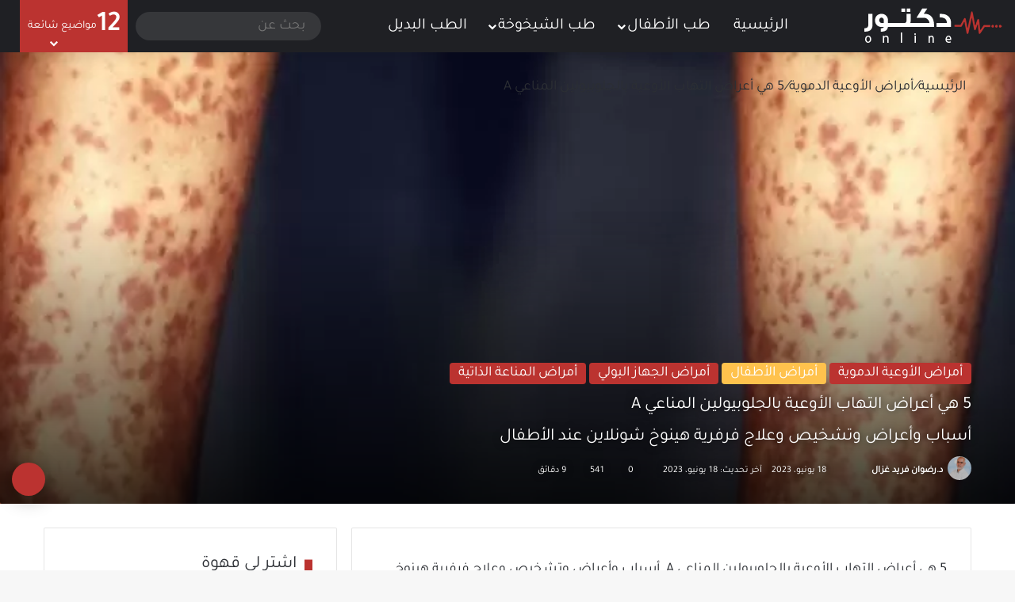

--- FILE ---
content_type: text/html; charset=UTF-8
request_url: https://myedoctor.net/5-%D9%87%D9%8A-%D8%A3%D8%B9%D8%B1%D8%A7%D8%B6-%D8%A7%D9%84%D8%AA%D9%87%D8%A7%D8%A8-%D8%A7%D9%84%D8%A3%D9%88%D8%B9%D9%8A%D8%A9-%D8%A8%D8%A7%D9%84%D8%AC%D9%84%D9%88%D8%A8%D9%8A%D9%88%D9%84%D9%8A%D9%86/
body_size: 66102
content:
<!DOCTYPE html> <html dir="rtl" lang="ar" data-skin="light" prefix="og: https://ogp.me/ns#"> <head> <meta charset="UTF-8"/> <link rel="profile" href="//gmpg.org/xfn/11"/> <meta http-equiv='x-dns-prefetch-control' content='on'> <link rel='dns-prefetch' href="//cdnjs.cloudflare.com/"/> <link rel='dns-prefetch' href="//ajax.googleapis.com/"/>   <link rel='dns-prefetch' href="//s.gravatar.com/"/> <link rel='dns-prefetch' href="//www.google-analytics.com/"/> <link rel='preload' as='image' href="/wp-content/uploads/2021/03/myedoctor-dark-@1.png"> <link rel='preload' as='image' href="/wp-content/uploads/2023/06/17606_lores.jpg"> <link rel='preload' as='font' href="/wp-content/themes/jannah/assets/fonts/tielabs-fonticon/tielabs-fonticon.woff" type='font/woff' crossorigin='anonymous'/> <link rel='preload' as='font' href="/wp-content/themes/jannah/assets/fonts/fontawesome/fa-solid-900.woff2" type='font/woff2' crossorigin='anonymous'/> <link rel='preload' as='font' href="/wp-content/themes/jannah/assets/fonts/fontawesome/fa-brands-400.woff2" type='font/woff2' crossorigin='anonymous'/> <link rel='preload' as='font' href="/wp-content/themes/jannah/assets/fonts/fontawesome/fa-regular-400.woff2" type='font/woff2' crossorigin='anonymous'/> <meta name="viewport" content="width=device-width, initial-scale=1.0"/><title>5 هي أعراض التهاب الأوعية بالجلوبيولين المناعي A - دكتور أونلاين</title><link rel="preload" href="/wp-content/uploads/2021/03/myedoctor-dark-@1.png" as="image" fetchpriority="high"><link rel="preload" href="//www.niddk.nih.gov/-/media/Images/Health-Information/Kidney/henochachonlein_purpura.jpg" as="image" fetchpriority="high"><link rel="preload" href="//www.niddk.nih.gov/-/media/Images/Health-Information/Kidney/young_male_doctor_checking_blood_pressure.jpg" as="image" fetchpriority="high"><style id="perfmatters-used-css">.fa,.fa-classic,.fa-sharp,.fas,.fa-solid,.far,.fa-regular,.fab,.fa-brands{-moz-osx-font-smoothing:grayscale;-webkit-font-smoothing:antialiased;display:var(--fa-display,inline-block);font-style:normal;font-variant:normal;line-height:1;text-rendering:auto;}.fas,.fa-classic,.fa-solid,.far,.fa-regular{font-family:"Font Awesome 6 Free";}.fa-home::before{content:"";}:root,:host{--fa-style-family-brands:"Font Awesome 6 Brands";--fa-font-brands:normal 400 1em/1 "Font Awesome 6 Brands";}@font-face{font-family:"Font Awesome 6 Brands";font-style:normal;font-weight:400;font-display:block;src:url("/wp-content/plugins/simple-floating-menu/assets/css/fonts/fontawesome/fa-brands-400.woff2") format("woff2"),url("/wp-content/plugins/simple-floating-menu/assets/css/fonts/fontawesome/fa-brands-400.ttf") format("truetype");}:root,:host{--fa-style-family-classic:"Font Awesome 6 Free";--fa-font-regular:normal 400 1em/1 "Font Awesome 6 Free";}@font-face{font-family:"Font Awesome 6 Free";font-style:normal;font-weight:400;font-display:block;src:url("/wp-content/plugins/simple-floating-menu/assets/css/fonts/fontawesome/fa-regular-400.woff2") format("woff2"),url("/wp-content/plugins/simple-floating-menu/assets/css/fonts/fontawesome/fa-regular-400.ttf") format("truetype");}:root,:host{--fa-style-family-classic:"Font Awesome 6 Free";--fa-font-solid:normal 900 1em/1 "Font Awesome 6 Free";}@font-face{font-family:"Font Awesome 6 Free";font-style:normal;font-weight:900;font-display:block;src:url("/wp-content/plugins/simple-floating-menu/assets/css/fonts/fontawesome/fa-solid-900.woff2") format("woff2"),url("/wp-content/plugins/simple-floating-menu/assets/css/fonts/fontawesome/fa-solid-900.ttf") format("truetype");}.fas,.fa-solid{font-weight:900;}@font-face{font-family:"Font Awesome 5 Brands";font-display:block;font-weight:400;src:url("/wp-content/plugins/simple-floating-menu/assets/css/fonts/fontawesome/fa-brands-400.woff2") format("woff2"),url("/wp-content/plugins/simple-floating-menu/assets/css/fonts/fontawesome/fa-brands-400.ttf") format("truetype");}@font-face{font-family:"Font Awesome 5 Free";font-display:block;font-weight:900;src:url("/wp-content/plugins/simple-floating-menu/assets/css/fonts/fontawesome/fa-solid-900.woff2") format("woff2"),url("/wp-content/plugins/simple-floating-menu/assets/css/fonts/fontawesome/fa-solid-900.ttf") format("truetype");}@font-face{font-family:"Font Awesome 5 Free";font-display:block;font-weight:400;src:url("/wp-content/plugins/simple-floating-menu/assets/css/fonts/fontawesome/fa-regular-400.woff2") format("woff2"),url("/wp-content/plugins/simple-floating-menu/assets/css/fonts/fontawesome/fa-regular-400.ttf") format("truetype");}@font-face{font-family:"FontAwesome";font-display:block;src:url("/wp-content/plugins/simple-floating-menu/assets/css/fonts/fontawesome/fa-solid-900.woff2") format("woff2"),url("/wp-content/plugins/simple-floating-menu/assets/css/fonts/fontawesome/fa-solid-900.ttf") format("truetype");}@font-face{font-family:"FontAwesome";font-display:block;src:url("/wp-content/plugins/simple-floating-menu/assets/css/fonts/fontawesome/fa-brands-400.woff2") format("woff2"),url("/wp-content/plugins/simple-floating-menu/assets/css/fonts/fontawesome/fa-brands-400.ttf") format("truetype");}@font-face{font-family:"FontAwesome";font-display:block;src:url("/wp-content/plugins/simple-floating-menu/assets/css/fonts/fontawesome/fa-regular-400.woff2") format("woff2"),url("/wp-content/plugins/simple-floating-menu/assets/css/fonts/fontawesome/fa-regular-400.ttf") format("truetype");unicode-range:U+F003,U+F006,U+F014,U+F016-F017,U+F01A-F01B,U+F01D,U+F022,U+F03E,U+F044,U+F046,U+F05C-F05D,U+F06E,U+F070,U+F087-F088,U+F08A,U+F094,U+F096-F097,U+F09D,U+F0A0,U+F0A2,U+F0A4-F0A7,U+F0C5,U+F0C7,U+F0E5-F0E6,U+F0EB,U+F0F6-F0F8,U+F10C,U+F114-F115,U+F118-F11A,U+F11C-F11D,U+F133,U+F147,U+F14E,U+F150-F152,U+F185-F186,U+F18E,U+F190-F192,U+F196,U+F1C1-F1C9,U+F1D9,U+F1DB,U+F1E3,U+F1EA,U+F1F7,U+F1F9,U+F20A,U+F247-F248,U+F24A,U+F24D,U+F255-F25B,U+F25D,U+F271-F274,U+F278,U+F27B,U+F28C,U+F28E,U+F29C,U+F2B5,U+F2B7,U+F2BA,U+F2BC,U+F2BE,U+F2C0-F2C1,U+F2C3,U+F2D0,U+F2D2,U+F2D4,U+F2DC;}@font-face{font-family:"ElegantIcons";src:url("/wp-content/plugins/simple-floating-menu/assets/css/fonts/eleganticons/ElegantIcons.woff") format("woff"),url("/wp-content/plugins/simple-floating-menu/assets/css/fonts/eleganticons/ElegantIcons.ttf") format("truetype");font-weight:normal;font-style:normal;}@font-face{font-family:"EssentialIcon";src:url("/wp-content/plugins/simple-floating-menu/assets/css/fonts/essentialicon/essentialicon.woff") format("woff"),url("/wp-content/plugins/simple-floating-menu/assets/css/fonts/essentialicon/essentialicon.ttf") format("truetype");font-weight:normal;font-style:normal;}[class^="essentialicon-"],[class*=" essentialicon-"]{font-family:"EssentialIcon" !important;font-style:normal;font-weight:normal;font-variant:normal;text-transform:none;font-size:inherit;text-rendering:auto;line-height:inherit;-webkit-font-smoothing:antialiased;-moz-osx-font-smoothing:grayscale;}@font-face{font-family:"IcoFont";src:url("/wp-content/plugins/simple-floating-menu/assets/css/fonts/icofont/icofont.woff2") format("woff2"),url("/wp-content/plugins/simple-floating-menu/assets/css/fonts/icofont/icofont.woff") format("woff");font-weight:normal;font-style:normal;}[class^="icofont-"],[class*=" icofont-"]{font-family:"IcoFont" !important;font-style:normal;font-weight:normal;font-variant:normal;text-transform:none;font-size:inherit;text-rendering:auto;line-height:inherit;-webkit-font-smoothing:antialiased;-moz-osx-font-smoothing:grayscale;}@font-face{font-family:"Material Design Icons";src:url("/wp-content/plugins/simple-floating-menu/assets/css/fonts/materialdesignicons/materialdesignicons.woff2") format("woff2"),url("/wp-content/plugins/simple-floating-menu/assets/css/fonts/materialdesignicons/materialdesignicons.woff") format("woff");font-weight:normal;font-style:normal;}[class^="mdi-"],[class*=" mdi-"]{font-family:"Material Design Icons" !important;font-style:normal;font-weight:normal;font-variant:normal;text-transform:none;font-size:inherit;text-rendering:auto;line-height:inherit;-webkit-font-smoothing:antialiased;-moz-osx-font-smoothing:grayscale;}@-moz-keyframes sfm-spin{100%{-moz-transform:rotate(360deg);}}@-webkit-keyframes sfm-spin{100%{-webkit-transform:rotate(360deg);}}@keyframes sfm-spin{100%{-webkit-transform:rotate(360deg);transform:rotate(360deg);}}:root{--brand-color:#0669ff;--dark-brand-color:#0051cc;--bright-color:#fff;--base-color:#2c2f34;}html{-ms-touch-action:manipulation;touch-action:manipulation;-webkit-text-size-adjust:100%;-ms-text-size-adjust:100%;}article,aside,details,figcaption,figure,footer,header,main,menu,nav,section,summary{display:block;}template,[hidden]{display:none;}a{background-color:transparent;}a:active,a:hover{outline-width:0;}b,strong{font-weight:inherit;}b,strong{font-weight:600;}small{font-size:80%;}img{border-style:none;}svg:not(:root){overflow:hidden;}figure{margin:1em 0;}button,input,select,textarea{font:inherit;}button,input,select{overflow:visible;}button,input,select,textarea{margin:0;}button,select{text-transform:none;}button,[type="button"],[type="reset"],[type="submit"]{cursor:pointer;}[disabled]{cursor:default;}button,html [type="button"],[type="reset"],[type="submit"]{-webkit-appearance:button;}button::-moz-focus-inner,input::-moz-focus-inner{border:0;padding:0;}button:-moz-focusring,input:-moz-focusring{outline:1px dotted ButtonText;}textarea{overflow:auto;}[type="checkbox"],[type="radio"]{box-sizing:border-box;padding:0;}[type="number"]::-webkit-inner-spin-button,[type="number"]::-webkit-outer-spin-button{height:auto;}[type="search"]{-webkit-appearance:textfield;}[type="search"]::-webkit-search-cancel-button,[type="search"]::-webkit-search-decoration{-webkit-appearance:none;}*{padding:0;margin:0;list-style:none;border:0;outline:none;box-sizing:border-box;}*:before,*:after{box-sizing:border-box;}body{background:#f7f7f7;color:var(--base-color);font-family:-apple-system,BlinkMacSystemFont,"Segoe UI",Roboto,Oxygen,Oxygen-Sans,Ubuntu,Cantarell,"Helvetica Neue","Open Sans",Arial,sans-serif;font-size:13px;line-height:21px;}h1,h2,h3,h4,h5,h6,.the-subtitle{line-height:1.4;font-weight:600;}h1{font-size:41px;font-weight:700;}h2{font-size:27px;}h3{font-size:23px;}h4,.the-subtitle{font-size:17px;}a{color:var(--base-color);text-decoration:none;transition:.15s;}.brand-title,a:hover{color:var(--brand-color);}img,object,embed{max-width:100%;height:auto;}iframe{max-width:100%;}p{line-height:21px;}.says,.screen-reader-text,.comment-form-comment label{clip:rect(1px,1px,1px,1px);position:absolute !important;height:1px;width:1px;overflow:hidden;}.tie-icon:before,[class^="tie-icon-"],[class*=" tie-icon-"]{font-family:"tiefonticon" !important;speak:never;font-style:normal;font-weight:normal;font-variant:normal;text-transform:none;line-height:1;-webkit-font-smoothing:antialiased;-moz-osx-font-smoothing:grayscale;display:inline-block;}body.tie-no-js a.remove,body.tie-no-js .tooltip,body.tie-no-js .woocommerce-message,body.tie-no-js .woocommerce-error,body.tie-no-js .woocommerce-info,body.tie-no-js .bbp-template-notice,body.tie-no-js .indicator-hint,body.tie-no-js .menu-counter-bubble-outer,body.tie-no-js .notifications-total-outer,body.tie-no-js .comp-sub-menu,body.tie-no-js .menu-sub-content{display:none !important;}body.tie-no-js .fa,body.tie-no-js .fas,body.tie-no-js .far,body.tie-no-js .fab,body.tie-no-js .tie-icon:before,body.tie-no-js [class^="tie-icon-"],body.tie-no-js [class*=" tie-icon-"],body.tie-no-js .weather-icon{visibility:hidden !important;}body.tie-no-js [class^="tie-icon-"]:before,body.tie-no-js [class*=" tie-icon-"]:before{content:"";}.tie-popup,#autocomplete-suggestions{display:none;}.container{margin-right:auto;margin-left:auto;padding-left:15px;padding-right:15px;}.container:after{content:"";display:table;clear:both;}@media (min-width: 768px){.container{width:100%;}}@media (min-width: 1200px){.container{max-width:1200px;}}.tie-row{margin-left:-15px;margin-right:-15px;}.tie-row:after{content:"";display:table;clear:both;}.tie-col-xs-1,.tie-col-sm-1,.tie-col-md-1,.tie-col-xs-2,.tie-col-sm-2,.tie-col-md-2,.tie-col-xs-3,.tie-col-sm-3,.tie-col-md-3,.tie-col-xs-4,.tie-col-sm-4,.tie-col-md-4,.tie-col-xs-5,.tie-col-sm-5,.tie-col-md-5,.tie-col-xs-6,.tie-col-sm-6,.tie-col-md-6,.tie-col-xs-7,.tie-col-sm-7,.tie-col-md-7,.tie-col-xs-8,.tie-col-sm-8,.tie-col-md-8,.tie-col-xs-9,.tie-col-sm-9,.tie-col-md-9,.tie-col-xs-10,.tie-col-sm-10,.tie-col-md-10,.tie-col-xs-11,.tie-col-sm-11,.tie-col-md-11,.tie-col-xs-12,.tie-col-sm-12,.tie-col-md-12{position:relative;min-height:1px;padding-left:15px;padding-right:15px;}.tie-col-xs-1,.tie-col-xs-2,.tie-col-xs-3,.tie-col-xs-4,.tie-col-xs-5,.tie-col-xs-6,.tie-col-xs-7,.tie-col-xs-8,.tie-col-xs-9,.tie-col-xs-10,.tie-col-xs-11,.tie-col-xs-12{float:left;}.tie-col-xs-6{width:50%;}.tie-col-xs-12{width:100%;}@media (min-width: 992px){.tie-col-md-1,.tie-col-md-2,.tie-col-md-3,.tie-col-md-4,.tie-col-md-5,.tie-col-md-6,.tie-col-md-7,.tie-col-md-8,.tie-col-md-9,.tie-col-md-10,.tie-col-md-11,.tie-col-md-12{float:left;}.tie-col-md-4{width:33.33333%;}.tie-col-md-8{width:66.66667%;}.tie-col-md-12{width:100%;}}.tie-alignright{float:right;}.fullwidth{width:100% !important;}.clearfix:before,.clearfix:after{content:" ";display:block;height:0;overflow:hidden;}.clearfix:after{clear:both;}.tie-container,#tie-wrapper{height:100%;min-height:650px;}.tie-container{position:relative;overflow:hidden;}#tie-wrapper{background:#fff;position:relative;z-index:108;height:100%;margin:0 auto;}.container-wrapper{background:#fff;border:1px solid rgba(0,0,0,.1);border-radius:2px;padding:30px;}#content{margin-top:30px;}@media (max-width: 991px){#content{margin-top:15px;}}.site-content{-ms-word-wrap:break-word;word-wrap:break-word;}.theme-header{background:#fff;position:relative;z-index:999;}.theme-header:after{content:"";display:table;clear:both;}.theme-header.has-shadow{box-shadow:rgba(0,0,0,.1) 0px 25px 20px -20px;}.is-stretch-header .container{max-width:100%;}#menu-components-wrap{display:-webkit-flex;display:-ms-flexbox;display:flex;-webkit-justify-content:space-between;-ms-flex-pack:justify;justify-content:space-between;width:100%;-webkit-flex-wrap:wrap;-ms-flex-wrap:wrap;flex-wrap:wrap;}#logo{margin-top:40px;margin-bottom:40px;display:block;float:left;}#logo img{vertical-align:middle;}#logo img[src*='.svg']{width:100% !important;}@-moz-document url-prefix(){#logo img[src*='.svg']{height:100px;}}#logo a{display:inline-block;}#tie-logo-inverted,#tie-sticky-logo-inverted{display:none;}@media (max-width: 991px){#theme-header.has-normal-width-logo #logo{margin:14px 0 !important;text-align:left;line-height:1;}#theme-header.has-normal-width-logo #logo img{width:auto;height:auto;max-width:190px;}}@media (max-width: 479px){#theme-header.has-normal-width-logo #logo img{max-width:160px;max-height:60px !important;}}@media (max-width: 991px){#theme-header.mobile-header-default:not(.header-layout-1) #logo,#theme-header.mobile-header-default.header-layout-1 .header-layout-1-logo{-webkit-flex-grow:10;-ms-flex-positive:10;flex-grow:10;}}.components{display:-webkit-flex;display:-ms-flexbox;display:flex;-webkit-align-items:center;-ms-flex-align:center;align-items:center;-webkit-justify-content:end;-ms-flex-pack:end;justify-content:end;}.components>li{position:relative;}.components>li.social-icons-item{margin:0;}.components>li>a{display:block;position:relative;width:30px;text-align:center;font-size:16px;white-space:nowrap;}.components>li>a:hover,.components>li:hover>a{z-index:2;}.components .avatar{border-radius:100%;position:relative;top:3px;max-width:20px;}.components .search-bar form{width:auto;background:rgba(255,255,255,.1);line-height:36px;border-radius:50px;position:relative;}.components #search-input{border:0;width:100%;background:transparent;padding:0 35px 0 20px;border-radius:0;font-size:inherit;}.components #search-submit{position:absolute;right:0;top:0;width:40px;line-height:inherit;color:#777;background:transparent;font-size:15px;padding:0;transition:color .15s;border:none;}.components #search-submit:hover{color:var(--brand-color);}.header-layout-1 #menu-components-wrap{display:-webkit-flex;display:-ms-flexbox;display:flex;-webkit-justify-content:flex-end;-ms-flex-pack:end;justify-content:flex-end;}.header-layout-1 .main-menu-wrapper{display:table;width:100%;}.header-layout-1 #logo{line-height:1;float:left;margin-top:20px;margin-bottom:20px;}.header-layout-1 .header-layout-1-logo{display:table-cell;vertical-align:middle;float:none;}@media (max-width: 991px){.logo-container,.header-layout-1 .main-menu-wrapper{border-width:0;display:-webkit-flex;display:-ms-flexbox;display:flex;-webkit-flex-flow:row nowrap;-ms-flex-flow:row nowrap;flex-flow:row nowrap;-webkit-align-items:center;-ms-flex-align:center;align-items:center;-webkit-justify-content:space-between;-ms-flex-pack:justify;justify-content:space-between;}}.mobile-header-components{display:none;z-index:10;height:30px;line-height:30px;-webkit-flex-wrap:nowrap;-ms-flex-wrap:nowrap;flex-wrap:nowrap;-webkit-flex:1 1 0%;-ms-flex:1 1 0%;flex:1 1 0%;}.mobile-header-components .components{float:none;display:-webkit-flex !important;display:-ms-flexbox !important;display:flex !important;-webkit-justify-content:stretch;-ms-flex-pack:stretch;justify-content:stretch;}.mobile-header-components .components li.custom-menu-link{display:inline-block;float:none;}.mobile-header-components .components li.custom-menu-link>a{width:20px;padding-bottom:15px;}.header-layout-1.main-nav-dark .mobile-header-components .components li.custom-menu-link>a{color:#fff;}.mobile-header-components .components .comp-sub-menu{padding:10px;}.dark-skin .mobile-header-components .components .comp-sub-menu{background:#1f2024;}.mobile-header-components [class^="tie-icon-"],.mobile-header-components [class*=" tie-icon-"]{font-size:18px;width:20px;height:20px;vertical-align:middle;}.mobile-header-components .tie-mobile-menu-icon{font-size:20px;}.mobile-header-components .tie-icon-grid-9,.mobile-header-components .tie-icon-grid-4{-webkit-transform:scale(1.75);-ms-transform:scale(1.75);transform:scale(1.75);}#mobile-header-components-area_1 .components li.custom-menu-link>a{margin-right:15px;}#mobile-header-components-area_1 .comp-sub-menu{left:0;right:auto;}@media (max-width: 991px){#tie-body #mobile-container,.mobile-header-components{display:block;}}@media (max-width: 991px){.top-nav:not(.has-breaking-news),.topbar-today-date,.top-menu,.theme-header .components{display:none;}}.main-nav-wrapper{position:relative;z-index:4;}.main-nav{background-color:var(--main-nav-background);color:var(--main-nav-primary-color);position:relative;border:1px solid var(--main-nav-main-border-color);border-width:1px 0;}.main-menu-wrapper{position:relative;}@media (min-width: 992px){.header-menu .menu{display:-webkit-flex;display:-ms-flexbox;display:flex;}.header-menu .menu a{display:block;position:relative;}.header-menu .menu>li>a{white-space:nowrap;}.header-menu .menu .sub-menu a{padding:8px 10px;}.header-menu .menu a:hover,.header-menu .menu li:hover>a{z-index:2;}.header-menu .menu ul:not(.sub-menu-columns):not(.sub-menu-columns-item):not(.sub-list):not(.mega-cat-sub-categories){box-shadow:0 2px 5px rgba(0,0,0,.1);}.header-menu .menu ul li{position:relative;}.header-menu .menu ul a{border-width:0 0 1px;transition:.15s;}.header-menu .menu ul ul{top:0;left:100%;}#main-nav{z-index:9;line-height:60px;}.main-menu .menu a{transition:.15s;}.main-menu .menu>li>a{padding:0 14px;font-size:14px;font-weight:700;}.main-menu .menu>li>.menu-sub-content{border-top:2px solid var(--main-nav-primary-color);}.main-menu .menu ul{line-height:20px;z-index:1;}.main-menu .menu .sub-menu .tie-menu-icon,.main-menu .menu .mega-recent-featured-list .tie-menu-icon,.main-menu .menu .mega-link-column .tie-menu-icon,.main-menu .menu .mega-cat-more-links .tie-menu-icon{width:20px;}.main-menu .menu-sub-content{background:var(--main-nav-background);display:none;padding:15px;width:230px;position:absolute;box-shadow:0 3px 4px rgba(0,0,0,.2);}.main-menu .menu-sub-content a{width:200px;}.main-menu ul li:hover>.menu-sub-content,.main-menu ul li[aria-expanded="true"]>ul,.main-menu ul li[aria-expanded="true"]>.mega-menu-block{display:block;z-index:1;}nav.main-nav.menu-style-solid-bg .menu>li.tie-current-menu>a,nav.main-nav.menu-style-solid-bg .menu>li:hover>a{background-color:var(--main-nav-primary-color);color:var(--main-nav-contrast-primary-color);}.header-layout-1 .main-menu-wrap .menu>li:only-child:not(.mega-menu){position:relative;}.header-layout-1 .main-menu-wrap .menu>li:only-child>.menu-sub-content{right:0;left:auto;}.header-layout-1 .main-menu-wrap .menu>li:only-child>.menu-sub-content ul{left:auto;right:100%;}nav.main-nav .components>li:hover>a{color:var(--brand-color);}.main-nav .menu ul li:hover>a:not(.megamenu-pagination),.main-nav .components li a:hover,.main-nav .menu ul li.current-menu-item:not(.mega-link-column)>a{color:var(--main-nav-primary-color);}.main-nav .menu a,.main-nav .components li a{color:var(--main-nav-text-color);}.main-nav .components li.custom-menu-button:hover a.button,.main-nav .components li a.button:hover,.main-nav .components li a.checkout-button{color:var(--main-nav-contrast-primary-color);}.main-nav-dark{--main-nav-background:#1f2024;--main-nav-secondry-background:rgba(0,0,0,.2);--main-nav-primary-color:var(--brand-color);--main-nav-contrast-primary-color:var(--bright-color);--main-nav-text-color:#fff;--main-nav-secondry-text-color:rgba(225,255,255,.5);--main-nav-main-border-color:rgba(255,255,255,.07);--main-nav-secondry-border-color:rgba(255,255,255,.04);}.main-nav-dark .main-nav,.main-nav-dark .main-nav ul.cats-horizontal li a{border-width:0;}}@media (min-width: 992px){header .menu-item-has-children>a:before,.mega-menu>a:before{content:"";content:"";position:absolute;right:10px;top:50%;bottom:auto;-webkit-transform:translateY(-50%);-ms-transform:translateY(-50%);transform:translateY(-50%);font-family:"tiefonticon" !important;font-style:normal;font-weight:normal;font-variant:normal;text-transform:none;font-size:11px;line-height:1;}header .menu-item-has-children .menu-item-has-children>a:before,.mega-menu .menu-item-has-children>a:before{content:"";font-size:15px;}.menu>.menu-item-has-children:not(.is-icon-only)>a,.menu .mega-menu:not(.is-icon-only)>a{padding-right:25px;}}.header-layout-1.has-shadow:not(.top-nav-below) .main-nav{border-bottom:0 !important;}#theme-header.header-layout-1>div:only-child nav{border-width:0 !important;}@media only screen and (min-width: 992px) and (max-width: 1100px){.main-nav .menu>li:not(.is-icon-only)>a{padding-left:7px;padding-right:7px;}.main-nav .menu>li:not(.is-icon-only)>a:before{display:none;}}@media (max-width: 991px){#sticky-logo{display:none;}}#main-nav:not(.fixed-nav) #sticky-logo,#main-nav:not(.fixed-nav) .flex-placeholder{display:none;}@media (min-width: 992px){#sticky-logo{overflow:hidden;float:left;vertical-align:middle;}#sticky-logo a{line-height:1;display:inline-block;}#sticky-logo img{position:relative;vertical-align:middle;padding:8px 10px;top:-1px;max-height:50px;}.just-before-sticky #sticky-logo img,.header-layout-1 #sticky-logo img{padding:0;}.header-layout-1:not(.has-custom-sticky-logo) #sticky-logo{display:none;}.theme-header #sticky-logo img{opacity:0;visibility:hidden;width:0 !important;-webkit-transform:translateY(75%);-ms-transform:translateY(75%);transform:translateY(75%);transition:opacity .6s cubic-bezier(.55,0,.1,1),-webkit-transform .3s cubic-bezier(.55,0,.1,1);transition:transform .3s cubic-bezier(.55,0,.1,1),opacity .6s cubic-bezier(.55,0,.1,1);transition:transform .3s cubic-bezier(.55,0,.1,1),opacity .6s cubic-bezier(.55,0,.1,1),-webkit-transform .3s cubic-bezier(.55,0,.1,1);}.theme-header.header-layout-1:not(.has-custom-sticky-logo) #sticky-logo img{transition:none;}.theme-header:not(.header-layout-1) #main-nav:not(.fixed-nav) #sticky-logo img{margin-left:-20px;}.header-layout-1 .flex-placeholder{-webkit-flex-grow:1;-ms-flex-positive:1;flex-grow:1;}}@media (max-width: 991px){#tie-wrapper header#theme-header{box-shadow:none;background:transparent !important;}.logo-container,.header-layout-1 .main-nav{border-width:0;box-shadow:0 3px 7px 0 rgba(0,0,0,.1);}.logo-container,.header-layout-1 .main-nav{background-color:#fff;}.dark-skin .logo-container,.main-nav-dark.header-layout-1 .main-nav{background-color:#1f2024;}#sticky-nav-mask,.header-layout-1 #menu-components-wrap,.header-layout-3 .main-nav-wrapper,.header-layout-2 .main-nav-wrapper{display:none;}.main-menu-wrapper .main-menu-wrap{width:100%;}}.comp-sub-menu{display:none;position:absolute;z-index:1;right:0;width:250px;overflow:hidden;padding:20px;background:#fff;cursor:default;box-shadow:0 2px 5px rgba(0,0,0,.1);box-sizing:content-box;}li.custom-menu-link:hover .comp-sub-menu{display:block;}.comp-sub-menu li{position:relative;width:100%;}.comp-sub-menu .button,.comp-sub-menu .view-cart-button{display:block;margin-top:10px;}.main-nav-dark .main-nav .comp-sub-menu,.top-nav-dark .top-nav .comp-sub-menu{background:#1f2024;color:#ccc;}.main-nav-dark .main-nav .comp-sub-menu a:not(:hover),.top-nav-dark .top-nav .comp-sub-menu a:not(:hover){color:#fff;}.main-nav-dark .main-nav input,.top-nav-dark .top-nav input{color:#ccc;}@media (max-width: 767px){.magazine1:not(.has-builder):not(.error404) .main-content,.magazine1:not(.has-builder):not(.error404) .related-posts-full-width .tie-col-md-12,.magazine1:not(.has-builder):not(.error404) .sidebar{padding-left:0;padding-right:0;}}textarea,input,select{border:1px solid rgba(0,0,0,.1);color:var(--base-color);font-size:13px;outline:none;padding:10px 12px;line-height:23px;border-radius:2px;transition:background .3s,border .3s;max-width:100%;background-color:transparent;}textarea:hover,input:hover,select:hover,textarea:focus,input[type="text"]:focus,select:focus{background-color:rgba(0,0,0,.03);}textarea,input:not([type="checkbox"]):not([type="radio"]){-webkit-appearance:none;-moz-appearance:none;appearance:none;outline:none;}textarea{width:100%;}[type="radio"]{-webkit-appearance:radio;-moz-appearance:radio;appearance:radio;}@media (max-width: 767px){input:not([type="submit"]),select,textarea{font-size:16px !important;}}.button,[type="submit"],.generic-button a,.generic-button button{width:auto;position:relative;background-color:var(--tie-buttons-color,var(--brand-color));color:var(--tie-buttons-text,var(--bright-color));border-radius:var(--tie-buttons-radius,2px);border:var(--tie-buttons-border-width,0) solid var(--tie-buttons-border-color,var(--brand-color));padding:10px 25px;margin:0;font-weight:600;font-size:14px;display:inline-block;text-align:center;line-height:21px;cursor:pointer;text-decoration:none;vertical-align:middle;transition:.3s;-webkit-appearance:none;-moz-appearance:none;appearance:none;}.button:hover,[type="submit"]:hover,.generic-button a:hover,.generic-button button:hover{background-color:var(--tie-buttons-hover-color,var(--dark-brand-color));color:var(--tie-buttons-hover-text,var(--bright-color));text-decoration:none;}::-moz-selection{background:var(--brand-color);color:var(--bright-color);text-shadow:none;}::selection{background:var(--brand-color);color:var(--bright-color);text-shadow:none;}@media (min-width: 992px){.sidebar-left .main-content{float:right;padding-left:5px;}.sidebar-left .sidebar{float:left;}.sidebar-left.magazine1 .main-content,.magazine1 .sidebar-left .main-content{padding-left:3px;}}.tie-parallax{position:relative;overflow:hidden;background-size:cover;background-repeat:no-repeat;background-position:50% 50%;z-index:1;}.tie-parallax [id^="jarallax-container-"]>div,.tie-parallax [id^="jarallax-container-"]>iframe{max-width:inherit;}.is-lazyload .lazy-img{will-change:opacity;}.is-lazyload .lazy-img[data-src]{opacity:.5;background-color:var(--lazyload-loading-color,#eee);-webkit-animation:lazyloadeffect .5s linear alternate 100;animation:lazyloadeffect .5s linear alternate 100;}.is-lazyload .tie-slick-slider:not(.slick-initialized) .lazy-bg,.is-lazyload [data-lazy-bg] .post-thumb,.is-lazyload [data-lazy-bg].post-thumb,.is-lazyload .lazy-img[data-src]{background-size:60%;background-repeat:no-repeat;background-position:center;}@-webkit-keyframes lazyloadeffect{from{opacity:.3;}to{opacity:1;}}@keyframes lazyloadeffect{from{opacity:.3;}to{opacity:1;}}@-webkit-keyframes tieSlideInUp{from{-webkit-transform:translate3d(0,20px,0);transform:translate3d(0,20px,0);opacity:0;}to{-webkit-transform:translate3d(0,0,0);transform:translate3d(0,0,0);opacity:1;}}@keyframes tieSlideInUp{from{-webkit-transform:translate3d(0,20px,0);transform:translate3d(0,20px,0);opacity:0;}to{-webkit-transform:translate3d(0,0,0);transform:translate3d(0,0,0);opacity:1;}}.is-thumb-overlay-disabled .post-thumb:hover{opacity:.85 !important;}.is-thumb-overlay-disabled .media-overlay .post-thumb:hover img{opacity:1;}.is-thumb-overlay-disabled .post-thumb-overlay{display:none;}.is-thumb-overlay-disabled .media-overlay .post-thumb-overlay{display:block;}.post-thumb{position:relative;height:100%;display:block;-webkit-backface-visibility:hidden;backface-visibility:hidden;-webkit-transform:rotate(0);-ms-transform:rotate(0);transform:rotate(0);transition:opacity .2s;}.post-thumb img{width:100%;display:block;}.post-thumb .post-cat-wrap{position:absolute;bottom:10px;margin:0;right:10px;}.post-thumb-overlay-wrap{position:absolute;width:100%;height:100%;overflow:hidden;}.post-thumb-overlay{position:absolute;width:100%;height:100%;z-index:3;background:rgba(35,38,42,.8);-webkit-transform:scale(1.5);-ms-transform:scale(1.5);transform:scale(1.5);transition:.4s;opacity:0;}.post-thumb-overlay:hover{opacity:1;-webkit-transform:scale(1);-ms-transform:scale(1);transform:scale(1);}.post-thumb-overlay .tie-media-icon{position:absolute;left:50%;top:50%;bottom:auto;right:auto;-webkit-transform:translateX(-50%) translateY(-50%);-ms-transform:translateX(-50%) translateY(-50%);transform:translateX(-50%) translateY(-50%);color:#fff;text-align:center;font-size:32px;z-index:8;}.post-thumb-overlay .tie-media-icon:before{height:32px;width:32px;content:"";}.media-overlay .post-thumb-overlay{background:transparent;-webkit-transform:scale(1);-ms-transform:scale(1);transform:scale(1);opacity:1;}.media-overlay .tie-media-icon:before{border:2px solid #fff;border-radius:50%;width:40px;height:40px;line-height:36px;display:block;content:"";text-align:center;font-size:17px;background:rgba(0,0,0,.3);transition:.3s;z-index:2;}.media-overlay .post-thumb:hover img{opacity:.85;}.media-overlay .post-thumb:hover .tie-media-icon:before{background:rgba(0,0,0,.6);}.media-overlay .tie-map .tie-media-icon,.media-overlay .tie-standard .tie-media-icon{display:none;}.post-meta{margin:10px 0 8px;font-size:12px;overflow:hidden;}.post-meta,.post-meta a:not(:hover){color:#666;}.post-meta .meta-item{margin-right:8px;display:inline-block;}.post-meta .meta-item.tie-icon:before{padding-right:3px;}.post-meta .meta-item.date:before{content:"";}.post-meta .meta-item.meta-comment:before{content:"";}.post-meta .tie-alignright .meta-item:last-child{margin:0 !important;}@media (max-width: 767px){.entry-header .post-meta>span,.entry-header .post-meta>div,.main-content .post-meta>span,.main-content .post-meta>div{float:left;}}.post-cat-wrap{position:relative;z-index:3;pointer-events:auto;margin-bottom:5px;font-weight:normal;font-family:inherit !important;line-height:0;display:block;}.post-cat{display:inline-block;background:var(--brand-color);color:var(--bright-color);padding:0 11px;font-size:13px;line-height:2em;margin-right:4px;position:relative;white-space:nowrap;word-wrap:normal;letter-spacing:0;transition:.3s;border-radius:4px;}.post-cat:first-child:last-child{margin:0;}a.post-cat:hover{background:var(--dark-brand-color);color:var(--bright-color);}.about-author{overflow:hidden;background:transparent;box-shadow:none !important;}.about-author .author-avatar{float:left;line-height:0;}.about-author .author-avatar img{transition:.15s;}.about-author .author-avatar:hover img{opacity:.8;}.about-author .author-info{padding-left:20px;overflow:hidden;}.about-author .author-info h4{margin-top:0;}.about-author .author-name{font-size:18px;display:inline-block;}.about-author .author-bio{margin:5px 0 10px;}.entry .about-author .author-bio{font-size:13px;}.about-author .social-icons{padding:0;margin:0;}.about-author li.social-icons-item{float:left;list-style:none;padding:0;margin:0;}.about-author li.social-icons-item a{font-size:15px;width:auto;height:auto;}.about-author li.social-icons-item a span{width:24px;}.about-author li.social-icons-item a:not(:hover) span{color:var(--base-color);}.about-author li.social-icons-item a:hover{background-color:transparent !important;}@media (max-width: 479px){.about-author{text-align:center;}.about-author .author-avatar{float:none;}.about-author .author-avatar img{margin:0 auto 10px;display:block;}.about-author .author-info{padding:0;}.about-author .social-icons li{float:none;display:inline-block;}}.author-avatar{display:block;}.author-avatar img{border-radius:50%;max-width:111px;object-fit:cover;aspect-ratio:1;}a.author-avatar:hover{opacity:.8;}.social-icons-item{float:right;margin-left:6px;position:relative;}.social-icons-item .social-link span{color:var(--base-color);transition:.15s;line-height:unset;}.social-icons .social-icons-item .social-link,.social-icons-widget .social-icons-item .social-link{width:24px;height:24px;line-height:24px;padding:0;display:block;text-align:center;border-radius:2px;}.main-nav .components>li.social-icons-item .social-link:hover{background-color:transparent !important;}.main-nav .components>li.social-icons-item .social-link:not(:hover) span{color:var(--main-nav-text-color);}.social-icons-item .facebook-social-icon{background-color:#4080ff !important;}.social-icons-item .facebook-social-icon span{color:#4080ff;}.social-icons-item .twitter-social-icon{background-color:#000 !important;}.social-icons-item .twitter-social-icon span{color:#000;}.social-icons-item .linkedin-social-icon{background-color:#238cc8 !important;}.social-icons-item .linkedin-social-icon span{color:#238cc8;}.social-icons-item .youtube-social-icon{background-color:#ef4e41 !important;}.social-icons-item .youtube-social-icon span{color:#ef4e41;}ul:not(.solid-social-icons) .social-icons-item a:not(:hover){background-color:transparent !important;}@-webkit-keyframes bouncedelay{0%,80%,100%{-webkit-transform:scale(0);transform:scale(0);}40%{-webkit-transform:scale(1);transform:scale(1);}}@keyframes bouncedelay{0%,80%,100%{-webkit-transform:scale(0);transform:scale(0);}40%{-webkit-transform:scale(1);transform:scale(1);}}@-webkit-keyframes parent-animate{0%{-webkit-transform:rotate(0);transform:rotate(0);}100%{-webkit-transform:rotate(220deg);transform:rotate(220deg);}}@keyframes parent-animate{0%{-webkit-transform:rotate(0);transform:rotate(0);}100%{-webkit-transform:rotate(220deg);transform:rotate(220deg);}}@-webkit-keyframes child-animate{0%{-webkit-transform:rotate(-140deg);transform:rotate(-140deg);}100%{-webkit-transform:rotate(140deg);transform:rotate(140deg);}}@keyframes child-animate{0%{-webkit-transform:rotate(-140deg);transform:rotate(-140deg);}100%{-webkit-transform:rotate(140deg);transform:rotate(140deg);}}.entry-header,.entry-archives-header{padding:30px 30px 0;margin-bottom:20px;}@media (max-width: 991px){.entry-header,.entry-archives-header{padding:20px 20px 0;}}#tie-body .post-cat:hover,#tie-body .social-statistics-widget a:hover,#tie-body a.remove:hover,#tie-body a.button:hover,#tie-body .tabs>li>a:hover,#tie-body .item-list-tabs a:hover,#tie-body .item-options a:hover,#tie-body .action a:hover{text-decoration:none !important;}#is-scroller-outer{visibility:hidden;width:100px;height:0;overflow:scroll;}#is-scroller{width:100%;}.entry{line-height:26px;font-size:15px;}.entry p{margin-bottom:25px;line-height:26px;}.entry p:last-child{margin:0;}@media (max-width: 767px){.container-wrapper,.entry-content{padding:20px 15px;}}.mag-box-title{display:-webkit-flex;display:-ms-flexbox;display:flex;-webkit-align-items:flex-start;-ms-flex-align:start;align-items:flex-start;margin-bottom:20px;}.mag-box-title h3{font-size:18px;margin-right:20px;-webkit-flex:0 0 auto;-ms-flex:0 0 auto;flex:0 0 auto;max-width:calc(100% - 145px);float:left;}@media (max-width: 479px){.mag-box-title h3{max-width:calc(100% - 105px);}}.mag-box-title h3:only-child{max-width:100%;}.mag-box-title .tie-alignright{-webkit-flex-grow:1;flex-grow:1;-ms-flex-positive:1;width:100%;}.tabs{transition:opacity .3s;max-height:75px;width:100%;padding:0;border:1px solid rgba(0,0,0,.1);border-width:0 0 1px;display:-webkit-flex;display:-ms-flexbox;display:flex;-webkit-flex-flow:row wrap;-ms-flex-flow:row wrap;flex-flow:row wrap;}.tabs li{display:inline-block;position:relative;padding:0 !important;}.tabs a{background:rgba(0,0,0,.02);display:block;text-align:center;border:1px solid rgba(0,0,0,.1);border-width:0 1px 1px 0;font-size:15px;}.tabs a:not(:hover){color:var(--base-color);}.dark-skin .tabs a:not(:hover){color:#ccc;}.tabs>li>a{line-height:65px;padding:0 15px;border-bottom-color:transparent;}.tab-content,.woocommerce-tabs .panel{padding:30px;display:none;}.tab-content{position:relative;transition:.3s;}@media (max-width: 767px){.tab-content{padding:20px;}}.tab-content-elements li{opacity:0;}.tab-content:not(.is-not-active):first-of-type{display:block;}.tab-content:not(.is-not-active):first-of-type .tab-content-elements li{opacity:1;}.tabs-container-wrapper{padding:0 !important;}.normal-side .tabs{display:-webkit-flex;display:-ms-flexbox;display:flex;}.normal-side .tabs li{-webkit-flex-grow:1;-ms-flex-positive:1;flex-grow:1;}.normal-side .tabs a{overflow:hidden;text-overflow:ellipsis;white-space:nowrap;padding:0 10px !important;}.normal-side .tabs a span{font-size:20px;vertical-align:sub;}.normal-side .tabs li:last-child a{border-right-width:0;}.dark-skin .normal-side .tabs{border-color:#2c3033;}.dark-skin .normal-side .tabs a{background:rgba(0,0,0,.1);border-color:transparent rgba(255,255,255,.1);}@media (max-width: 320px){.normal-side .tabs{max-height:none;border-bottom:0;}.normal-side .tabs li{display:block;width:100%;float:none;}.normal-side .tabs a{border-bottom-color:rgba(0,0,0,.1);border-width:0 0 1px;}.dark-skin .normal-side .tabs a{border-bottom-color:rgba(255,255,255,.1);}}.magazine2:not(.block-head-4) .dark-widgetized-area .tabs-container-wrapper,.magazine1 .dark-widgetized-area .tabs-container-wrapper{border-width:0;}.magazine2:not(.block-head-4) .dark-widgetized-area .tab-content,.magazine1 .dark-widgetized-area .tab-content{padding:0;}.magazine2:not(.block-head-4) .dark-widgetized-area ul.tabs,.magazine1 .dark-widgetized-area ul.tabs{margin-bottom:20px;border-width:0;max-height:55px;}.magazine2:not(.block-head-4) .dark-widgetized-area ul.tabs a,.magazine1 .dark-widgetized-area ul.tabs a{border:0;color:#fff;line-height:55px;background-color:#27292d;}.magazine2:not(.block-head-4) .dark-widgetized-area ul.tabs a:before,.magazine1 .dark-widgetized-area ul.tabs a:before{display:none;}.magazine2:not(.block-head-4) .dark-widgetized-area ul.tabs a:hover,.magazine2:not(.block-head-4) .dark-widgetized-area ul.tabs .active a,.magazine1 .dark-widgetized-area ul.tabs a:hover,.magazine1 .dark-widgetized-area ul.tabs .active a{background:var(--brand-color);color:var(--bright-color);}.entry-header-outer .about-author{background:transparent;border:none;padding:0;margin-top:25px;}.thumb-overlay{position:absolute;width:100%;height:100%;top:0;left:0;padding:30px;border-radius:2px;}.thumb-overlay .thumb-title a,.thumb-overlay .meta-author a{pointer-events:auto;}.thumb-overlay .post-meta,.thumb-overlay .thumb-title a{color:#fff !important;}.thumb-overlay,.first-post-gradient li:first-child .post-thumb,.scroll-2-box .post-thumb{-webkit-backface-visibility:hidden;backface-visibility:hidden;}.thumb-overlay:after,.first-post-gradient li:first-child .post-thumb:after,.scroll-2-box .post-thumb:after{content:"";position:absolute;z-index:1;left:0;right:0;bottom:0;height:65%;transition:opacity .2s;background-image:linear-gradient(to bottom,transparent,rgba(0,0,0,.75));-webkit-backface-visibility:hidden;backface-visibility:hidden;}.block-head-8 .the-global-title,.block-head-8 .comment-reply-title,.block-head-8 .related.products>h2,.block-head-8 .up-sells>h2,.block-head-8 .cross-sells>h2,.block-head-8 .cart_totals>h2,.block-head-8 .bbp-form legend{position:relative;font-size:15px;margin-bottom:20px;padding-left:20px;min-height:0;}.dark-skin .block-head-8 .the-global-title,.dark-skin .block-head-8 .comment-reply-title,.dark-skin .block-head-8 .related.products>h2,.dark-skin .block-head-8 .up-sells>h2,.dark-skin .block-head-8 .cross-sells>h2,.dark-skin .block-head-8 .cart_totals>h2,.dark-skin .block-head-8 .bbp-form legend{color:#fff;}.block-head-8 .the-global-title:before,.block-head-8 .comment-reply-title:before,.block-head-8 .related.products>h2:before,.block-head-8 .up-sells>h2:before,.block-head-8 .cross-sells>h2:before,.block-head-8 .cart_totals>h2:before,.block-head-8 .bbp-form legend:before{content:"";background:var(--brand-color);height:1em;width:10px;position:absolute;top:50%;-webkit-transform:translateY(-50%);-ms-transform:translateY(-50%);transform:translateY(-50%);left:0;}.block-head-8 .mag-box-title h3{line-height:22px;}.block-head-8 .dark-skin .the-global-title{color:#fff;}.side-aside{position:fixed;top:0;z-index:111;visibility:hidden;width:350px;max-width:100%;height:100%;background:#fff;background-repeat:no-repeat;background-position:center top;background-size:cover;transition:visibility,-webkit-transform;transition:transform,visibility;transition:transform,visibility,-webkit-transform;transition-duration:.5s;transition-timing-function:cubic-bezier(.55,0,.1,1) 0s;overflow-y:auto;}@media (min-width: 992px){.side-aside{right:0;-webkit-transform:translate(350px,0);-ms-transform:translate(350px,0);transform:translate(350px,0);}.side-aside:not(.slide-sidebar-desktop){display:none;}}#footer .container-wrapper{padding:15px 0;margin:0;background:transparent;box-shadow:none;}.site-footer{margin-top:50px;padding:0;}@media (max-width: 991px){.site-footer{margin-top:30px;}}.site-footer .widget-title-icon{display:none;}.site-footer .widget,.site-footer .widget-content-only{margin-bottom:0;border:0;}@media (max-width: 767px){.site-footer .widget{margin-bottom:20px;}}.site-info{background:#161619;padding:20px 0;line-height:32px;text-align:center;}.copyright-text{font-size:13px;}.footer-menu{text-align:center;}.footer-menu li{display:inline-block;margin:0 5px;}.site-info .social-icons{text-align:center;}.site-info .social-icons li{float:none;display:inline-block;margin:0;}@media (max-width: 767px){.site-info .social-icons li a{width:48px !important;height:48px !important;line-height:48px !important;font-size:18px;margin-top:10px;}}.site-info .social-icons li a span{color:#ccc;}.site-info .social-icons li a:hover span{color:#fff;}@media (max-width: 767px){.site-info .tie-alignleft,.site-info .tie-alignright{float:none;}}@media (min-width: 768px){.site-info-layout-2 .copyright-text-first{float:left;}.site-info-layout-2 .copyright-text-second,.site-info-layout-2 ul.social-icons,.site-info-layout-2 .footer-menu{float:right;margin:0;margin-left:10px;}}a.go-to-top-button{width:42px;height:42px;line-height:40px;background:var(--brand-color);text-align:center;display:block;position:fixed;bottom:-100px;right:20px;z-index:3;color:#fff;transition:.3s;font-size:22px;box-shadow:0 5px 25px rgba(0,0,0,.3);border-radius:50%;}a.go-to-top-button:hover{opacity:.85;}@media (max-width: 767px){a.go-to-top-button{right:5px;}}.dark-skin{--lazyload-loading-color:#161717;}.dark-skin,.dark-skin body{background-color:var(--tie-dark-skin-bg-main,#1f2024);color:#fff;}.dark-skin .change-skin-icon:before{content:"";}.dark-skin .mag-box .post-excerpt,.dark-skin .wp-caption .wp-caption-text,.dark-skin .entry-header .entry-sub-title{color:#ccc;}.dark-skin textarea,.dark-skin input:not([type="submit"]),.dark-skin select{color:#ccc;}.dark-skin a:not(:hover),.dark-skin .single-big-img .post-meta,.dark-skin .single-big-img .post-meta a:not(:hover),.dark-skin .pages-nav .pages-numbers a:not(:hover),.dark-skin .page-title,.dark-skin .entry h1,.dark-skin .entry h2,.dark-skin .entry h3,.dark-skin .entry h4,.dark-skin .entry h5,.dark-skin .entry h6{color:#fff;}.dark-skin .post-excerpt,.dark-skin .post-meta,.dark-skin .post-meta a:not(:hover),.dark-skin .timeline-widget ul li .date,.dark-skin .multiple-post-pages a:not(:hover),.dark-skin .video-playlist-nav-wrapper .video-playlist-item .video-duration,.dark-skin .login-widget .forget-text:not(:hover),.dark-skin #autocomplete-suggestions,.dark-skin .mobile-header-components:not(:hover) .menu-text,.dark-skin .about-author .social-icons li.social-icons-item a:not(:hover) span{color:#ccc !important;}.dark-skin textarea,.dark-skin input:not([type=submit]),.dark-skin select,.dark-skin code,.dark-skin kbd,.dark-skin pre,.dark-skin samp,.dark-skin .latest-tweets-slider-widget .latest-tweets-slider .tie-slider-nav li a:not(:hover),.dark-skin .next-posts,.dark-skin .prev-posts,.dark-skin .show-more-button,.dark-skin .pages-nav .pages-numbers a,.dark-skin .pages-nav .pages-numbers span.pages-nav-item,.dark-skin .pages-nav .pages-numbers .first-last-pages .pagination-icon,.dark-skin .multiple-post-pages .post-page-numbers,.dark-skin .latest-tweets-widget .slider-links .tie-slider-nav span{border-color:rgba(255,255,255,.1);}.dark-skin #tie-wrapper,.dark-skin #theme-header{background-color:var(--tie-dark-skin-bg,#27292d);}.dark-skin .container-wrapper{background-color:var(--tie-dark-skin-bg-main,#1f2024);border-color:rgba(255,255,255,.1);}.dark-skin .tie-popup-container .container-wrapper{background-color:var(--tie-dark-skin-bg-main,#1f2024) !important;}.dark-skin .widget a:not(:hover),.dark-skin .widget-title,.dark-skin .widget-title a:not(:hover){color:#fff;}.dark-skin .widget-title-icon{color:#ccc;}.dark-skin .widget_product_tag_cloud a,.dark-skin .widget_tag_cloud .tagcloud a,.dark-skin .post-tags a,.dark-skin .widget_layered_nav_filters a{border-color:rgba(255,255,255,.1);}.dark-skin .entry-header .entry-title{color:#fff;}.dark-skin .site-footer{background-color:#1c1d21;}.sidebar .container-wrapper,.sidebar .tie-weather-widget{margin-bottom:30px;}@media (max-width: 991px){.sidebar .container-wrapper,.sidebar .tie-weather-widget{margin-bottom:15px;}}body:not(.has-builder) .sidebar .container-wrapper:last-child,body:not(.has-builder) .sidebar .tie-weather-widget:last-child{margin-bottom:0;}@media (max-width: 991px){.has-sidebar .sidebar{margin-top:15px;}}.widget-title{position:relative;}.widget-title .the-subtitle{font-size:15px;min-height:15px;}.widget-title-icon{position:absolute;right:0;top:1px;color:#b9bec3;font-size:15px;}.widget-title-icon:before{content:"";}.post-widget-body{padding-left:125px;}.post-widget-body .post-title{font-size:14px;line-height:1.4;margin-bottom:5px;}.post-widget-thumbnail{float:left;margin-right:15px;position:relative;}.post-widget-thumbnail img.tie-small-image,.post-widget-thumbnail img.size-thumbnail,.review-thumbnail img.tie-small-image,.review-thumbnail img.size-thumbnail{width:110px;}.post-widget-thumbnail .tie-small-image img,.review-thumbnail .tie-small-image img{width:110px;}.widget li{padding:6px 0;}.widget li:first-child{padding-top:0;}.widget li:last-child{padding-bottom:0;border-bottom:0;}.widget li:after{clear:both;display:table;content:"";}.widget .post-meta{margin:2px 0 0;font-size:11px;line-height:17px;}.widget-content-only:last-child{margin-bottom:0;}.widget-content-only .widget-title{display:none;}.widget-content-only,.section-item .widget-content-only:last-child,.side-aside .widget-content-only:last-child{margin-bottom:30px;}form.search-form{overflow:auto;position:relative;width:100%;margin-top:10px;}.search-field{float:left;width:73%;padding:8px 15px;}.woocommerce-product-search [type="submit"],.search-submit[type="submit"]{float:right;padding:10px 5px;margin-left:2%;width:25%;}.login-widget .widget-title-icon:before,.bbp_widget_login .widget-title-icon:before,.widget_bp_core_login_widget .widget-title-icon:before{content:"";}.login-widget form input[type="text"],.login-widget form input[type="password"]{width:100%;float:none;margin-bottom:15px;}.login-widget .pass-container{position:relative;}.login-widget .pass-container input[type="password"]{padding-right:70px;}.login-widget .forget-text{position:absolute;right:15px;line-height:45px;top:0;font-size:12px;}.login-widget .forget-text:not(:hover){color:#666;}.login-widget .rememberme{display:block;margin-bottom:15px;}.widget_tag_cloud .widget-title-icon:before,.widget_product_tag_cloud .widget-title-icon:before{content:"";}.widget_product_tag_cloud .tagcloud,.widget_tag_cloud .tagcloud,.post-tags .tagcloud,.widget_layered_nav_filters .tagcloud{margin:0 -3px;font-size:0;display:block;}.widget_product_tag_cloud a,.widget_tag_cloud a,.post-tags a,.widget_layered_nav_filters a{font-size:12px !important;display:inline-block;background:rgba(0,0,0,.03);border:1px solid rgba(0,0,0,.1);line-height:14px;margin:3px;padding:6px 10px;border-radius:2px;}.widget_product_tag_cloud a:not(:hover),.widget_tag_cloud a:not(:hover),.post-tags a:not(:hover),.widget_layered_nav_filters a:not(:hover){color:var(--base-color);}li.widget-post-list,.recent-comments-widget li{padding:7px 0;position:relative;}.widget_categories .widget-title-icon:before,.tie-widget-categories-grid .widget-title-icon:before,.widget_product_categories .widget-title-icon:before{content:"";}.widget_categories li,.widget_product_categories li,.widget_archive li{text-align:right;}.widget_categories li a,.widget_product_categories li a,.widget_archive li a{float:left;white-space:nowrap;word-wrap:normal;}.widget_categories li,.widget_product_categories li,.widget_layered_nav li,.widget_archive li,.widget_nav_menu li,.widget_meta li,.widget_pages li,.widget_recent_entries li,.widget_display_forums li,.widget_display_views li,.widget_rss li,.widget_display_stats dt{padding:5px 0 5px 12px;font-size:105%;}.widget_categories li a:before,.widget_product_categories li a:before,.widget_layered_nav li a:before,.widget_archive li a:before,.widget_nav_menu li a:before,.widget_meta li a:before,.widget_pages li a:before,.widget_recent_entries li a:before,.widget_display_forums li a:before,.widget_display_views li a:before,.widget_rss li a:before,.widget_display_stats dt:before{content:"";font-family:"tiefonticon";color:#2c2f34;font-size:13px;display:inline-block;line-height:18px;width:12px;margin-left:-12px;text-align:left;}.dark-skin .widget_categories li a:before,.dark-skin .widget_product_categories li a:before,.dark-skin .widget_layered_nav li a:before,.dark-skin .widget_archive li a:before,.dark-skin .widget_nav_menu li a:before,.dark-skin .widget_meta li a:before,.dark-skin .widget_pages li a:before,.dark-skin .widget_recent_entries li a:before,.dark-skin .widget_display_forums li a:before,.dark-skin .widget_display_views li a:before,.dark-skin .widget_rss li a:before,.dark-skin .widget_display_stats dt:before{color:#ccc;}.widget_categories .children,.widget_product_categories .children,.widget_nav_menu .sub-menu,.widget_pages .children{margin-top:0;clear:both;}.widget_categories .children li,.widget_product_categories .children li,.widget_nav_menu .sub-menu li,.widget_pages .children li{padding-left:15px;}.widget_categories .children li:first-child,.widget_product_categories .children li:first-child,.widget_nav_menu .sub-menu li:first-child,.widget_pages .children li:first-child{padding-top:10px;}.stream-item .widget-title-icon:before,.stream-item-widget .widget-title-icon:before{content:"";}.stream-item-widget a{display:block;}.stream-item-widget img{display:block;margin-right:auto;margin-left:auto;height:auto;}.stream-item-widget .stream-item-widget-content{text-align:center;}.widget_tie-buymeacoffee-widget .widget-title-icon::before{content:"";}.widget .tie-buymeacoffee-badge-wrap a.button{background:#fd0;color:#000;}.widget .tie-buymeacoffee-badge-wrap a.button:hover{background:#000;color:#fd0;}.tie-buymeacoffee-badge-wrap,.tie-patreon-badge-wrap{text-align:center;}.tie-buymeacoffee-badge-wrap .button,.tie-patreon-badge-wrap .button{display:block;font-weight:bold;font-size:14px;border-radius:100px;padding:12px 5px;margin-top:20px;border:none;}.tie-buymeacoffee-badge-wrap svg,.tie-patreon-badge-wrap svg{height:8rem;width:8rem;display:inline-block;margin:10px auto;}.tie-widget-categories li a:hover+span{box-shadow:inset 0 0 0 11px rgba(0,0,0,.3);}div.tie-widget-categories .children li{padding-left:0;padding-right:0;}.cat-counter a+span{display:inline-block;background-color:var(--brand-color);text-align:center;font-size:85%;padding:0 5px;min-width:24px;height:22px;line-height:22px;color:var(--bright-color);border-radius:2px;transition:box-shadow .6s cubic-bezier(.165,.84,.44,1);}@media (min-width: 992px){.sub-menu-columns{margin:0 -15px;display:-webkit-flex;display:-ms-flexbox;display:flex;-webkit-flex-direction:row;-ms-flex-direction:row;flex-direction:row;-webkit-flex-wrap:wrap;-ms-flex-wrap:wrap;flex-wrap:wrap;}li.mega-link-column{margin-bottom:10px;padding:0 15px;-webkit-flex-basis:50%;-ms-flex-preferred-size:50%;flex-basis:50%;}li.mega-link-column li{width:100%;}li.mega-link-column li a{padding:8px 0;}li.mega-link-column .menu-sub-content{width:100%;max-width:200px;}.mega-links-3col .mega-link-column{-webkit-flex-basis:calc(100% / 3);-ms-flex-preferred-size:calc(100% / 3);flex-basis:calc(100% / 3);}.mega-menu .post-box-title{line-height:1.4;}.mega-menu a.mega-menu-link{font-size:14px;font-weight:500;border:0;display:block;}.mega-menu a.mega-menu-link:hover{color:var(--main-nav-primary-color);background:transparent !important;}.mega-menu .post-thumb{margin-bottom:10px;}.mega-menu .post-meta{margin:5px 0 0;line-height:20px;}.mega-menu .post-meta a{padding:0;background-color:transparent;}.mega-menu .post-meta,.mega-menu .post-meta a:not(:hover){color:var(--main-nav-secondry-text-color);}}#menu-featured-posts{position:static;}.menu-featured-posts-title{height:auto;width:auto !important;line-height:inherit;cursor:pointer;position:relative;color:var(--main-nav-contrast-primary-color) !important;background-color:var(--main-nav-primary-color);display:-webkit-flex !important;display:-ms-flexbox !important;display:flex !important;padding:0 10px;-webkit-flex-flow:row;-ms-flex-flow:row;flex-flow:row;-webkit-justify-content:center;-ms-flex-pack:center;justify-content:center;margin-left:10px;}.menu-featured-posts-title:before{bottom:2% !important;top:auto !important;right:50% !important;margin-right:-4px;}.menu-featured-posts-title strong{font-size:34px;font-weight:900;}.menu-featured-posts-title span{font-size:14px;clear:both;display:block;line-height:1;}.menu-featured-posts-words{-webkit-justify-content:center;-ms-flex-pack:center;justify-content:center;display:-webkit-flex;display:-ms-flexbox;display:flex;-webkit-flex-flow:column;-ms-flex-flow:column;flex-flow:column;text-transform:uppercase;}#menu-featured-posts .comp-sub-menu{border-top:2px solid var(--main-nav-primary-color);width:100%;box-sizing:border-box;padding:30px 30px 20px;}#menu-featured-posts .comp-sub-menu.has-posts-counter{counter-reset:featured-menu-posts-counter;}#menu-featured-posts .comp-sub-menu.has-posts-counter li{min-height:70px;}#menu-featured-posts .comp-sub-menu.has-posts-counter li:before{display:block;content:counter(featured-menu-posts-counter,decimal);counter-increment:featured-menu-posts-counter;position:absolute;z-index:1;top:0;left:-15px;text-align:center;font-size:70px;font-weight:600;color:var(--bright-color);font-style:italic;opacity:.5;height:70px;line-height:70px;}#menu-featured-posts .comp-sub-menu li{float:left;border:none;padding:0 10px;}#mobile-container{display:none;padding:10px 30px 30px;}#mobile-menu{margin-bottom:20px;position:relative;padding-top:15px;}#mobile-menu .menu>li{border-bottom:1px solid rgba(0,0,0,.05);}.dark-skin #mobile-menu .menu>li{border-color:rgba(255,255,255,.05);}#mobile-menu .menu>li li{padding-left:15px;}#mobile-menu .menu>li:only-child{border-bottom:none;}#mobile-menu .menu>li:only-child li{padding:0;}#mobile-menu .menu>li:only-child li a{font-size:16px;font-weight:600;}#mobile-menu li{display:block;position:relative;}#mobile-menu li .screen-reader-text{height:auto;width:auto;position:initial !important;overflow:initial !important;clip:initial !important;-webkit-clip-path:initial !important;clip-path:initial !important;}#mobile-menu li a{display:block;padding:15px 50px 15px 0;font-size:16px;line-height:22px;font-weight:600;}.dark-skin #mobile-menu li a{color:#fff;}#mobile-menu li a:hover{opacity:.7;}#mobile-menu li a>.tie-menu-icon{margin-right:3px;width:25px;text-align:center;}#mobile-menu li.menu-item-has-children>a:before{display:none;}#mobile-menu li ul,#mobile-menu li .menu-sub-content{opacity:1 !important;background-image:none !important;padding:0 !important;min-height:unset !important;}#mobile-menu li ul{padding-left:15px;display:none;}#mobile-menu li ul a{font-weight:normal;font-size:14px;padding-top:10px;padding-bottom:10px;}#mobile-menu:not(.hide-menu-icons) li.menu-item-has-icon>ul,#mobile-menu:not(.hide-menu-icons) li.menu-item-has-icon>div{padding-left:15px !important;}#mobile-search .search-form{overflow:hidden;position:relative;}#mobile-search .search-form:after{position:absolute;content:"";font-family:"tiefonticon";top:4px;right:10px;line-height:30px;width:30px;font-size:16px;border-radius:50%;text-align:center;color:#fff;}#mobile-search .search-field{background-color:rgba(0,0,0,.05);border-color:rgba(255,255,255,.1);color:#fff;width:100%;border-radius:50px;padding:7px 45px 7px 20px;}#mobile-search .search-submit{background:transparent;font-size:0;width:35px;height:38px;position:absolute;top:0;right:5px;z-index:1;}#mobile-search input::-webkit-input-placeholder{color:rgba(255,255,255,.6);}#mobile-search input::-moz-placeholder{color:rgba(255,255,255,.6);}#mobile-search input:-moz-placeholder{color:rgba(255,255,255,.6);}#mobile-search input:-ms-input-placeholder{color:rgba(255,255,255,.6);}#tie-wrapper:after{position:absolute;z-index:1000;top:-10%;left:-50%;width:0;height:0;background:rgba(0,0,0,.2);content:"";opacity:0;cursor:pointer;transition:opacity .5s,width .1s .5s,height .1s .5s;}.dark-skin .side-aside{background:#0e0f11;}@media (max-width: 991px){.side-aside.appear-from-left{left:0;-webkit-transform:translate(-100%,0);-ms-transform:translate(-100%,0);transform:translate(-100%,0);}.side-aside.is-fullwidth{width:100%;}}.is-mobile .side-aside .side-aside-wrapper,.is-desktop .side-aside .has-custom-scroll{padding:50px 0 0;}.side-aside .widget-content-only:first-child{margin-top:20px;}.side-aside:after{position:absolute;top:0;left:0;width:100%;height:100%;background:rgba(0,0,0,.2);content:"";opacity:1;transition:opacity .5s;}.side-aside .container-wrapper{padding:30px !important;border-radius:0;border:0;background:transparent;box-shadow:none !important;}.side-aside .widget-content-only{padding:0 !important;}a.remove{position:absolute;top:0;right:0;display:block;display:block;speak:never;-webkit-font-smoothing:antialiased;-moz-osx-font-smoothing:grayscale;width:20px;height:20px;line-height:20px;text-align:center;font-size:15px;}a.remove:before{content:"";font-family:"tiefonticon";color:#e74c3c;transition:color .15s;}a.remove:hover:before{color:#bf2718;}a.remove.big-btn{width:25px;height:25px;line-height:25px;font-size:22px;}a.remove.light-btn:not(:hover):before{color:#fff;}.side-aside a.remove{z-index:1;top:15px;left:50%;right:auto;-webkit-transform:translateX(-50%);-ms-transform:translateX(-50%);transform:translateX(-50%);}.side-aside a.remove:not(:hover):before{color:#111;}.side-aside.dark-skin a.remove:not(:hover):before{color:#fff;}.tie-popup a.remove{transition:.3s;-webkit-transform:scale(.2);-ms-transform:scale(.2);transform:scale(.2);opacity:0;top:15px;right:15px;z-index:1;}.theiaStickySidebar:after{content:"";display:table;clear:both;}.side-aside,.has-custom-scroll{overflow-x:hidden;scrollbar-width:thin;}.side-aside::-webkit-scrollbar,.has-custom-scroll::-webkit-scrollbar{width:5px;}.side-aside::-webkit-scrollbar-track,.has-custom-scroll::-webkit-scrollbar-track{background:transparent;}.side-aside::-webkit-scrollbar-thumb,.has-custom-scroll::-webkit-scrollbar-thumb{border-radius:20px;background:rgba(0,0,0,.2);}.dark-skin .side-aside::-webkit-scrollbar-thumb,.dark-skin .has-custom-scroll::-webkit-scrollbar-thumb{background:#000;}.tie-popup{position:fixed;z-index:99999;left:0;top:0;height:100%;width:100%;background-color:rgba(0,0,0,.5);display:none;-webkit-perspective:600px;perspective:600px;}.tie-popup-container{position:relative;z-index:100;width:90%;max-width:420px;margin:10em auto 0;border-radius:2px;box-shadow:0 0 20px rgba(0,0,0,.2);transition:.3s;will-change:transform,opacity;-webkit-transform:scale(.5);-ms-transform:scale(.5);transform:scale(.5);opacity:0;}.tie-popup-container .login-submit{padding-top:15px;padding-bottom:15px;}.tie-popup-container .container-wrapper{padding:60px;background-color:#fff !important;border-radius:5px;}@media (max-width: 479px){.tie-popup-container .container-wrapper{padding:30px;}}.pop-up-live-search{will-change:transform,opacity;transition:.3s;-webkit-transform:scale(.7);-ms-transform:scale(.7);transform:scale(.7);opacity:0;}.tie-popup-search-wrap .container{padding:0;}.tie-popup-search-wrap::-webkit-input-placeholder{color:#fff;}.tie-popup-search-wrap::-moz-placeholder{color:#fff;}.tie-popup-search-wrap:-moz-placeholder{color:#fff;}.tie-popup-search-wrap:-ms-input-placeholder{color:#fff;}.tie-popup-search-wrap form{position:relative;height:80px;margin-bottom:20px;}.popup-search-wrap-inner{position:relative;padding:80px 15px 0;margin:0 auto;max-width:800px;}input.tie-popup-search-input{width:100%;height:80px;line-height:80px;background:rgba(0,0,0,.7) !important;font-weight:500;font-size:22px;border:0;padding-right:80px;padding-left:30px;color:#fff;border-radius:5px;}button.tie-popup-search-submit{font-size:28px;color:#666;position:absolute;right:5px;top:15px;background:transparent !important;transition:.15s;}#tie-popup-search-mobile .popup-search-wrap-inner{padding-top:50px;}#tie-popup-search-mobile input.tie-popup-search-input{height:50px;line-height:1;padding-left:20px;padding-right:50px;}#tie-popup-search-mobile button.tie-popup-search-submit{font-size:16px;top:9px;right:0;}#autocomplete-suggestions{overflow:auto;padding:20px;color:#eee;position:absolute;display:none;width:370px;z-index:9999;margin-top:15px;}#autocomplete-suggestions .post-meta{margin:3px 0 0;}@font-face{font-family:"tiefonticon";src:url("/wp-content/themes/jannah/assets/css/../fonts/tielabs-fonticon/tielabs-fonticon.ttf?ciufdj") format("truetype"),url("/wp-content/themes/jannah/assets/css/../fonts/tielabs-fonticon/tielabs-fonticon.woff?ciufdj") format("woff"),url("/wp-content/themes/jannah/assets/css/../fonts/tielabs-fonticon/tielabs-fonticon.svg?ciufdj#tielabs-fonticon") format("svg");font-weight:normal;font-style:normal;font-display:block;}.tie-icon-messenger:before{content:"";}.tie-icon-facebook:before{content:"";}.tie-icon-search:before{content:"";}.tie-icon-author:before{content:"";}.tie-icon-home:before{content:"";}.tie-icon-tags:before{content:"";}.tie-icon-bookmark:before{content:"";}.tie-icon-twitter:before{content:"";}.tie-icon-envelope:before{content:"";}.tie-icon-linkedin:before{content:"";}.tie-icon-angle-up:before{content:"";}.tie-icon-angle-down:before{content:"";}.tie-icon-youtube:before{content:"";}.tie-icon-paper-plane:before{content:"";}.tie-icon-whatsapp:before{content:"";}.tie-icon-grid-4:before{content:"";}.tie-icon-fire:before{content:"";}.tie-icon-moon:before{content:"";}@-webkit-keyframes rain-animi-effect{0%{opacity:1;}100%{opacity:0;-webkit-transform:translateY(3em);transform:translateY(3em);}}@keyframes rain-animi-effect{0%{opacity:1;}100%{opacity:0;-webkit-transform:translateY(3em);transform:translateY(3em);}}@-webkit-keyframes rain-animi-effect-with-rotate{0%{opacity:1;-webkit-transform:translateY(0) rotate(0deg);transform:translateY(0) rotate(0deg);}100%{opacity:0;-webkit-transform:translateY(1em) rotate(360deg);transform:translateY(1em) rotate(360deg);}}@keyframes rain-animi-effect-with-rotate{0%{opacity:1;-webkit-transform:translateY(0) rotate(0deg);transform:translateY(0) rotate(0deg);}100%{opacity:0;-webkit-transform:translateY(1em) rotate(360deg);transform:translateY(1em) rotate(360deg);}}@-webkit-keyframes drizzle-animi-effect{0%{opacity:1;-webkit-transform:translateY(0) translateX(0) rotate(10deg);transform:translateY(0) translateX(0) rotate(10deg);}100%{opacity:0;-webkit-transform:translateY(3em) translateX(-3em) rotate(20deg);transform:translateY(3em) translateX(-3em) rotate(20deg);}}@keyframes drizzle-animi-effect{0%{opacity:1;-webkit-transform:translateY(0) translateX(0) rotate(10deg);transform:translateY(0) translateX(0) rotate(10deg);}100%{opacity:0;-webkit-transform:translateY(3em) translateX(-3em) rotate(20deg);transform:translateY(3em) translateX(-3em) rotate(20deg);}}@-webkit-keyframes tie-float-y{0%{-webkit-transform:translateY(0);transform:translateY(0);}50%{-webkit-transform:translateY(-6px);transform:translateY(-6px);}100%{-webkit-transform:translateY(0);transform:translateY(0);}}@keyframes tie-float-y{0%{-webkit-transform:translateY(0);transform:translateY(0);}50%{-webkit-transform:translateY(-6px);transform:translateY(-6px);}100%{-webkit-transform:translateY(0);transform:translateY(0);}}@-webkit-keyframes tie-spin{0%{-webkit-transform:rotate(0deg);transform:rotate(0deg);}100%{-webkit-transform:rotate(360deg);transform:rotate(360deg);}}@keyframes tie-spin{0%{-webkit-transform:rotate(0deg);transform:rotate(0deg);}100%{-webkit-transform:rotate(360deg);transform:rotate(360deg);}}@-webkit-keyframes passing{0%{-webkit-transform:translateX(50%);transform:translateX(50%);opacity:0;}50%{-webkit-transform:translateX(0);transform:translateX(0);opacity:1;}100%{-webkit-transform:translateX(-50%);transform:translateX(-50%);opacity:0;}}@keyframes passing{0%{-webkit-transform:translateX(50%);transform:translateX(50%);opacity:0;}50%{-webkit-transform:translateX(0);transform:translateX(0);opacity:1;}100%{-webkit-transform:translateX(-50%);transform:translateX(-50%);opacity:0;}}@-webkit-keyframes burst{0%{opacity:.6;}50%{-webkit-transform:scale(1.8);transform:scale(1.8);opacity:0;}100%{opacity:0;}}@keyframes burst{0%{opacity:.6;}50%{-webkit-transform:scale(1.8);transform:scale(1.8);opacity:0;}100%{opacity:0;}}@-webkit-keyframes tie-float-x{0%{-webkit-transform:translateX(0);transform:translateX(0);}50%{-webkit-transform:translateX(-6px);transform:translateX(-6px);}100%{-webkit-transform:translateX(0);transform:translateX(0);}}@keyframes tie-float-x{0%{-webkit-transform:translateX(0);transform:translateX(0);}50%{-webkit-transform:translateX(-6px);transform:translateX(-6px);}100%{-webkit-transform:translateX(0);transform:translateX(0);}}@-webkit-keyframes flashing{0%,100%,50%{opacity:1;}25%,75%{opacity:0;}}@keyframes flashing{0%,100%,50%{opacity:1;}25%,75%{opacity:0;}}@-webkit-keyframes flashing-reverse{0%,100%,50%{opacity:0;}25%,75%{opacity:1;}}@keyframes flashing-reverse{0%,100%,50%{opacity:0;}25%,75%{opacity:1;}}.fa,.fas,.far,.fal,.fad,.fab{-moz-osx-font-smoothing:grayscale;-webkit-font-smoothing:antialiased;display:inline-block;font-style:normal;font-variant:normal;text-rendering:auto;line-height:1;}@-webkit-keyframes fa-spin{0%{-webkit-transform:rotate(0deg);transform:rotate(0deg);}100%{-webkit-transform:rotate(360deg);transform:rotate(360deg);}}@keyframes fa-spin{0%{-webkit-transform:rotate(0deg);transform:rotate(0deg);}100%{-webkit-transform:rotate(360deg);transform:rotate(360deg);}}.fa-home:before{content:"";}.sr-only{border:0;clip:rect(0,0,0,0);height:1px;margin:-1px;overflow:hidden;padding:0;position:absolute;width:1px;}@font-face{font-family:"Font Awesome 5 Brands";font-style:normal;font-weight:400;font-display:block;src:url("/wp-content/themes/jannah/assets/css/../fonts/fontawesome/fa-brands-400.eot");src:url("/wp-content/themes/jannah/assets/css/../fonts/fontawesome/fa-brands-400.eot?#iefix") format("embedded-opentype"),url("/wp-content/themes/jannah/assets/css/../fonts/fontawesome/fa-brands-400.woff2") format("woff2"),url("/wp-content/themes/jannah/assets/css/../fonts/fontawesome/fa-brands-400.woff") format("woff"),url("/wp-content/themes/jannah/assets/css/../fonts/fontawesome/fa-brands-400.ttf") format("truetype"),url("/wp-content/themes/jannah/assets/css/../fonts/fontawesome/fa-brands-400.svg#fontawesome") format("svg");}@font-face{font-family:"Font Awesome 5 Free";font-style:normal;font-weight:400;font-display:block;src:url("/wp-content/themes/jannah/assets/css/../fonts/fontawesome/fa-regular-400.eot");src:url("/wp-content/themes/jannah/assets/css/../fonts/fontawesome/fa-regular-400.eot?#iefix") format("embedded-opentype"),url("/wp-content/themes/jannah/assets/css/../fonts/fontawesome/fa-regular-400.woff2") format("woff2"),url("/wp-content/themes/jannah/assets/css/../fonts/fontawesome/fa-regular-400.woff") format("woff"),url("/wp-content/themes/jannah/assets/css/../fonts/fontawesome/fa-regular-400.ttf") format("truetype"),url("/wp-content/themes/jannah/assets/css/../fonts/fontawesome/fa-regular-400.svg#fontawesome") format("svg");}@font-face{font-family:"Font Awesome 5 Free";font-style:normal;font-weight:900;font-display:block;src:url("/wp-content/themes/jannah/assets/css/../fonts/fontawesome/fa-solid-900.eot");src:url("/wp-content/themes/jannah/assets/css/../fonts/fontawesome/fa-solid-900.eot?#iefix") format("embedded-opentype"),url("/wp-content/themes/jannah/assets/css/../fonts/fontawesome/fa-solid-900.woff2") format("woff2"),url("/wp-content/themes/jannah/assets/css/../fonts/fontawesome/fa-solid-900.woff") format("woff"),url("/wp-content/themes/jannah/assets/css/../fonts/fontawesome/fa-solid-900.ttf") format("truetype"),url("/wp-content/themes/jannah/assets/css/../fonts/fontawesome/fa-solid-900.svg#fontawesome") format("svg");}.fa,.fas{font-family:"Font Awesome 5 Free";font-weight:900;}.entry .tabs-wrapper{margin-bottom:15px;padding:0;}.entry .tabs,.entry .tabs li{margin:0;padding:0;}.post-content.container-wrapper{padding:0;}.post-components>div,.post-components #add-comment-block{margin-top:30px;}@media (max-width: 991px){.post-components>div,.post-components #add-comment-block{margin-top:15px;}}.post-components #respond{margin-top:30px;}#go-to-content{position:absolute;bottom:20px;right:30px;width:45px;height:70px;line-height:70px;text-align:center;color:#fff;display:block;font-size:70px;z-index:3;}#go-to-content:hover{color:var(--brand-color);}@media (max-width: 767px){.post-layout-4 #content,.post-layout-5 #content,.post-layout-7 #content{margin-top:0;}.post-layout-4 #go-to-content,.post-layout-5 #go-to-content{display:none;}}.entry-header,.page-title{font-size:45px;line-height:1.2;}@media (max-width: 767px){.entry-header,.page-title{font-size:28px;}}.entry-header .entry-title{margin-bottom:15px;}@media (max-width: 767px){.entry-header .entry-title{font-size:28px;}}.entry-header .entry-sub-title{font-size:22px;line-height:27px;font-weight:normal;margin-top:-5px;margin-bottom:15px;color:#666;font-family:inherit;letter-spacing:0;}@media (max-width: 991px){.entry-header .entry-sub-title{font-size:18px;line-height:23px;}}.entry-header .post-cat{margin-bottom:6px;}.entry-header .post-meta{overflow:inherit;font-size:12px;margin-top:5px;margin-bottom:0;line-height:24px;}.entry-header .post-meta .meta-item{margin-right:12px;}.entry-header .post-meta,.entry-header .post-meta a:not(:hover){color:#333;}.dark-skin .entry-header .post-meta,.dark-skin .entry-header .post-meta a:not(:hover){color:#aaa;}.entry-header .post-meta .meta-author{margin:0;}.entry-header .post-meta .meta-author .tie-icon-author{display:none;}.entry-header .post-meta .meta-author a{font-weight:600;}.entry-header .post-meta .author-meta+.date:before{content:"•";color:#ccc;margin:0 3px 0 5px;display:inline-block;}.entry-header .post-meta .tie-alignright{display:inline;}@media (max-width: 767px){.entry-header .post-meta{margin-bottom:-8px;}.entry-header .post-meta .tie-alignright{float:none;}.entry-header .post-meta .meta-item,.entry-header .post-meta .tie-alignright .meta-item:last-child{margin-bottom:8px !important;}.entry-header .post-meta>span,.entry-header .post-meta>div{float:initial !important;}.entry-header .post-meta .meta-author a{font-weight:normal;}.entry-header .meta-author-avatar img{width:20px;height:20px;}}.meta-author-avatar img{width:30px;height:30px;margin-right:3px;margin-top:-5px;vertical-align:middle;border-radius:50%;transition:.15s;}.fullwidth-entry-title{background-color:transparent;margin:30px 0 0;padding:30px 0;border:none;box-shadow:none !important;}@media (max-width: 991px){.fullwidth-entry-title{margin-top:15px;margin-bottom:15px;}}.single-big-img{position:relative;height:570px;margin-top:30px;border:0;background-size:cover;}@media (max-width: 991px){.single-big-img{height:380px;}}@media (max-width: 767px){.single-big-img{height:320px;}}@media (max-width: 479px){.single-big-img{height:400px;}}@media (max-width: 320px){.single-big-img .entry-sub-title{display:none;}}.single-big-img .container{position:relative;height:100%;padding:0;}.single-big-img .entry-title,.single-big-img .entry-sub-title,.single-big-img .post-meta{text-shadow:0 0 10px rgba(0,0,0,.8);}.single-big-img .entry-sub-title{color:#fff;}.single-big-img #go-to-content{bottom:55px;right:30px;}.single-big-img .thumb-overlay{pointer-events:none;overflow:hidden;}.single-big-img .entry-header{border:0;margin-bottom:0;position:absolute;z-index:2;bottom:0;padding:30px;color:#fff;left:0;width:100%;}@media (max-width: 991px){.single-big-img .entry-header{padding:20px;}}.single-big-img .entry-title{padding-right:100px;color:#fff;}@media (max-width: 767px){.single-big-img .entry-title{padding-right:0;}}.single-big-img .post-meta,.single-big-img .post-meta a:not(:hover){color:#fff;}.single-big-img .post-meta .tie-alignright{float:none;padding-left:10px;}.full-width-area{padding:0;margin-top:0;}@media (max-width: 991px){.full-width-area{margin-bottom:15px;}}.full-width-area .entry-header-outer{padding:30px 0 0;}@media (max-width: 1240px){.full-width-area .entry-header-outer{padding:30px 30px 0;}}@media (max-width: 991px){.full-width-area .entry-header-outer{padding:20px;}}.full-width-area #go-to-content{right:15px;}.post-layout-4 .fullwidth-entry-title{padding:0;}@media (min-width: 1240px){.post-layout-4 .entry-header{padding:30px 15px;}}.one-column-no-sidebar .entry-header .tie-alignright,.full-width .entry-header .tie-alignright,.fullwidth-entry-title .tie-alignright{float:none;}.entry-content{padding:0 30px 30px;}@media (max-width: 767px){.entry-content{padding-right:15px;padding-left:15px;}}.entry a,.dark-skin .entry a{color:var(--brand-color);}.entry a:hover,.dark-skin .entry a:hover{color:var(--dark-brand-color);}.entry a.button{color:var(--bright-color);vertical-align:inherit;}.entry h1,.entry h2,.entry h3,.entry h4,.entry h5,.entry h6{margin:0 0 .5em;}@media (max-width: 767px){.fullwidth-entry-title{padding:20px 15px;}.single .entry-content{padding-top:15px;}}.post-bottom-meta{margin:3px 0 0;font-size:11px;clear:both;line-height:20px;}.post-bottom-meta:after{content:"";display:table;clear:both;}.post-bottom-meta-title,.post-bottom-meta a{float:left;padding:0 6px;margin:5px 5px 0 0;background:#2c2f34;border:1px solid rgba(0,0,0,.1);border-radius:2px;}.post-bottom-meta-title{color:#fff;}.post-bottom-meta-title a{color:#fff !important;padding:0;margin:0;}.post-bottom-meta-title a:hover{opacity:.7;}.post-bottom-meta a{background:rgba(0,0,0,.03);}.post-bottom-meta a:not(:hover){color:var(--base-color);}.post-bottom-meta a:hover{color:var(--brand-color);}.dark-skin .post-bottom-meta a{background:rgba(255,255,255,.05);}.dark-skin .post-bottom-meta a:not(:hover){color:#ccc;}.share-buttons{padding:18px 28px;line-height:0;}@media (max-width: 767px){.share-buttons{padding:15px;}}.share-buttons-mobile{position:fixed;bottom:0;z-index:999999;width:100%;background:transparent;border:0 none;padding:0;}.share-buttons-mobile .share-links a{margin:0;border-radius:0;width:1%;display:table-cell;opacity:1 !important;}.share-buttons-mobile .share-links a .share-btn-icon{margin:0 auto;float:none;}@media (min-width: 768px){.share-buttons-mobile{display:none;}}.mobile-share-buttons-spacer{height:40px;}@media (min-width: 768px){.mobile-share-buttons-spacer{display:none;}}.share-links a,.dark-skin .share-links a{color:#fff;}.share-links{overflow:hidden;position:relative;}.share-links .share-btn-icon{font-size:15px;}.share-links a{display:inline-block;margin:2px;height:40px;overflow:hidden;position:relative;transition:.3s;border-radius:2px;width:40px;}.share-links a,.share-links a:before{background-color:#444;}.share-links a .share-btn-icon{width:40px;height:40px;float:left;display:block;text-align:center;line-height:40px;}.share-links a:hover{opacity:.8;color:#fff;}.share-links a.facebook-share-btn,.share-links a.facebook-share-btn:before{background:#4080ff;}.share-links a.twitter-share-btn,.share-links a.twitter-share-btn:before{background:#000;}.share-links a.whatsapp-share-btn,.share-links a.whatsapp-share-btn:before{background:#43d854;}.share-links a.telegram-share-btn,.share-links a.telegram-share-btn:before{background:#08c;}.share-links a.messenger-share-btn,.share-links a.messenger-share-btn:before{background:#0078ff;}@media (min-width: 768px){a.line-share-btn,a.whatsapp-share-btn,a.telegram-share-btn,a.viber-share-btn{display:none !important;}}@media (min-width: 768px){a.messenger-mob-share-btn{display:none !important;}}@media (max-width: 767px){a.messenger-desktop-share-btn{display:none !important;}}.prev-next-post-nav{overflow:hidden;}.prev-next-post-nav .tie-media-icon{float:left;font-size:16px;margin-right:10px;display:block;line-height:30px;}.prev-next-post-nav .prev-post{padding-left:0;float:left;}.prev-next-post-nav .prev-post .tie-media-icon:before{content:"";letter-spacing:5px;}.prev-next-post-nav .next-post{padding-right:0;float:right;}.prev-next-post-nav .next-post .tie-media-icon:before{content:"";letter-spacing:-5px;}@media (max-width: 479px){.prev-next-post-nav>div{width:100%;padding:0 !important;}.prev-next-post-nav>div:first-child{margin-bottom:20px;}.prev-next-post-nav>div:last-child h3{padding-bottom:0;}}.prev-next-post-nav .post-thumb{height:180px;background-size:cover;background-color:rgba(0,0,0,.2);}.prev-next-post-nav .post-thumb .tie-media-icon{width:60px;height:60px;}.prev-next-post-nav .post-thumb .tie-media-icon:before,.prev-next-post-nav .post-thumb .tie-media-icon:after{width:60px;height:60px;line-height:50px;font-size:50px;border-width:3px;}.prev-next-post-nav .post-thumb:hover{opacity:.8;}.prev-next-post-nav h3{font-size:16px;transition:.15s;line-height:22px;text-align:center;padding:10px 20px 0;}@media (max-width: 767px){.prev-next-post-nav h3{padding:10px 10px 0;}}#related-posts .related-posts-list{overflow:hidden;margin:0 -15px -20px;}@media (max-width: 767px){#related-posts .related-posts-list{margin:0 -8px -20px;}}#related-posts .related-item{position:relative;float:left;width:33.333%;padding:0 15px;margin-bottom:20px;}@media (max-width: 767px){#related-posts .related-item{padding:0 8px;}}#related-posts .related-item .post-thumb{margin-bottom:10px;}#related-posts .related-item .post-title{font-size:14px;line-height:19px;}#related-posts .related-item .post-meta{margin:4px 0 0;}.one-column-no-sidebar .site-content #related-posts .related-item:nth-child(3n+1),.has-sidebar .site-content #related-posts .related-item:nth-child(3n+1){clear:both;}@media (max-width: 767px){#related-posts .related-item{width:50% !important;clear:none !important;}#related-posts .related-item:nth-child(2n+1){clear:left !important;}}#related-posts.has-extra-post .related-item:last-child{clear:none !important;display:none;}@media only screen and (min-width: 320px) and (max-width: 767px){#related-posts.has-extra-post .related-item:last-child{display:block;}}#add-comment-block{margin-bottom:0;}#add-comment-block #respond{margin-top:0;}#cancel-comment-reply-link{float:right;line-height:18px;}#respond .comment-form-author input,#respond .comment-form-email input,#respond .comment-form-url input{width:100%;}#respond .comment-form-email,#respond .comment-form-url{width:48%;float:left;}#respond .comment-form-email{margin-right:4%;}@media (max-width: 670px){#respond .comment-form-email,#respond .comment-form-url{width:100%;float:none;margin-right:0;}}#respond .comment-notes{margin-bottom:10px;}#respond p{margin-bottom:10px;}#respond p:last-of-type{margin-bottom:0;}#respond .required{font-weight:bold;color:red;}#respond label{line-height:30px;font-weight:bold;}#respond label:after{content:"";display:table;clear:both;}#respond textarea{vertical-align:top;resize:none;}#respond .form-submit{clear:both;}#reading-position-indicator{display:block;height:5px;position:fixed;bottom:0;left:0;background:var(--brand-color);box-shadow:0 0 10px rgba(0,136,255,.7);width:0;z-index:9999;max-width:100%;}#main-nav #reading-position-indicator{margin-bottom:-5px;}#post-extra-info{display:none;}.wp-caption{max-width:100%;}.wp-caption:not(.alignleft):not(.alignright),.wp-caption:not(.alignleft):not(.alignright) img{margin-right:auto;margin-left:auto;}.wp-caption img[class*="wp-image-"]{display:block;}.wp-caption .wp-caption-text{color:#666;font-size:13px;font-style:italic;line-height:1.6153846154;padding-top:5px;margin-bottom:20px;}.entry ol,.entry ul,.comment-content ol,.comment-content ul{margin-bottom:20px;padding-left:15px;margin-left:20px;}.entry ul li,.entry ol ul li,.comment-content ul li,.comment-content ol ul li{list-style:disc;list-style-image:none;}.entry li,.comment-content li{margin:0 0 5px 0;}.entry li ol,.entry li ul,.comment-content li ol,.comment-content li ul{margin:5px 0 0 15px;}.wp-block-embed__wrapper .twitter-tweet-rendered{margin-right:auto !important;margin-left:auto !important;}@media print{html,body{background-color:#fff;color:#000;margin:0;padding:0;}img{max-width:100%;display:block;}ul,ol,li{page-break-inside:avoid;}h1,h2,h3,h4,h5,h6{page-break-after:avoid;}.single-post.sidebar-right .main-content,.single-post.sidebar-left .main-content{width:100%;}.single-post .tie-row{border:0;}.single-post .main-content{border:0;max-width:75% !important;margin:0 auto !important;float:none !important;}.single-post #theme-header,.single-post .sidebar,.single-post #footer,.single-post .slider-area,.single-post .mobile-header-components,.single-post .share-buttons,.single-post #post-newsletter,.single-post .prev-next-post-nav,.single-post #related-posts,.single-post #respond,.single-post .tie-video .featured-area,.single-post figure a:after,.single-post .post-tags,.single-post #check-also-box,.single-post #go-to-content,.single-post #breadcrumb,.single-post .toggle-post-content,.single-post #add-comment-block,.single-post .about-author,.single-post #go-to-top,.single-post #reading-position-indicator,.single-post .stream-item,.single-post .stream-item-widget{display:none !important;}.single-post .thumb-overlay{padding:0;}.single-post .tie-parallax [id^="jarallax-container-"]>div{position:absolute !important;margin-top:0 !important;width:100%;height:100%;}.single-big-img .entry-header{background-color:#fff;color:#000;padding:20px;bottom:0;}.single-big-img .entry-header .entry-sub-title,.single-big-img .entry-header .entry-title,.single-big-img .entry-header .post-meta,.single-big-img .entry-header .post-meta a:not(:hover){color:#000;text-shadow:unset;}}html{direction:rtl;}.tie-col-xs-1,.tie-col-xs-10,.tie-col-xs-11,.tie-col-xs-12,.tie-col-xs-2,.tie-col-xs-3,.tie-col-xs-4,.tie-col-xs-5,.tie-col-xs-6,.tie-col-xs-7,.tie-col-xs-8,.tie-col-xs-9{float:right;}@media (min-width: 992px){.tie-col-md-1,.tie-col-md-10,.tie-col-md-11,.tie-col-md-12,.tie-col-md-2,.tie-col-md-3,.tie-col-md-4,.tie-col-md-5,.tie-col-md-6,.tie-col-md-7,.tie-col-md-8,.tie-col-md-9{float:right;}}.tie-alignright{float:left;}.post-cat{margin-right:0;margin-left:4px;}.search-field{float:right;}.woocommerce-product-search [type="submit"],.search-submit[type="submit"]{float:left;margin-right:2%;margin-left:0;}.post-meta .meta-item{margin-left:8px;margin-right:0;}.post-meta .tie-icon:before{padding-left:3px;padding-right:0 !important;}@media (max-width: 767px){.entry-header .post-meta > span,.entry-header .post-meta > div,.main-content .post-meta > span,.main-content .post-meta > div{float:right;}}.tie-popup-search-wrap input[type="text"]{padding-right:20px;padding-left:80px;}button.tie-popup-search-submit{left:25px;right:auto;}a.remove{left:0;right:auto;}.tie-popup a.remove{left:15px;right:auto;}#tie-popup-search-mobile button.tie-popup-search-submit{right:auto;left:0;}#tie-popup-search-mobile input.tie-popup-search-input{padding-right:20px;padding-left:50px;}#logo,.header-layout-1 #logo{float:right;}.header-layout-1 .main-menu{float:left;}@media (min-width: 992px){header .menu-item-has-children > a:before,.mega-menu > a:before{left:12px;right:auto;}.main-menu .menu-sub-content .menu-item-has-children > a:before{left:5px;right:auto;content:"";}#theme-header .menu > li.menu-item-has-children:not(.is-icon-only) > a,#theme-header .main-menu li.mega-menu:not(.is-icon-only) > a{padding-left:25px;padding-right:15px;}.main-menu,.top-menu,.header-menu .menu li,#sticky-logo,.weather-menu-item .weather-forecast-day,.main-menu .mega-cat-more-links > li,.top-nav .tie-alignleft .components,.top-nav .tie-alignleft .components > i{float:right;}.header-menu .menu ul ul{right:100%;left:auto;}.components,.components > li{float:left;}.header-layout-1 .main-menu-wrap:only-child .menu > li:only-child > .menu-sub-content{left:0;right:auto;}.header-layout-1 .main-menu-wrap:only-child .menu > li:only-child > .menu-sub-content ul{right:auto;left:100%;}.components .search-bar{margin-right:10px;margin-left:0;}.components #search-input{padding:0 20px 0 35px;}.components #search-submit{left:0;right:auto;}.comp-sub-menu{left:0;right:auto;}}@media (max-width: 991px){#theme-header.has-normal-width-logo #logo{text-align:right;}.mobile-header-components{left:15px;right:auto;}.header-layout-1 .mobile-header-components{left:0;right:auto;}#mobile-menu .menu > li li{padding-left:0;padding-right:15px;}#mobile-menu li a{padding:15px 0 15px 50px;}#mobile-menu:not(.hide-menu-icons) li.menu-item-has-icon > ul,#mobile-menu:not(.hide-menu-icons) li.menu-item-has-icon > div{padding-left:0 !important;padding-right:15px !important;}}#mobile-header-components-area_1 .components{-webkit-flex-direction:row-reverse;-ms-flex-direction:row-reverse;flex-direction:row-reverse;}#mobile-search .search-form:after{left:10px;right:auto;}#mobile-search .search-field{padding-left:45px;padding-right:20px;}#mobile-search .search-submit{right:auto;left:5px;}@media (max-width: 991px){.logo-container,.header-layout-1 .main-menu-wrapper{-webkit-flex-direction:row-reverse;-ms-flex-direction:row-reverse;flex-direction:row-reverse;}}#menu-featured-posts .comp-sub-menu li{float:right;}#menu-featured-posts .comp-sub-menu.has-posts-counter li::before{left:auto;right:-5px;}#menu-featured-posts .menu-featured-posts-title{margin-right:10px;}.mag-box-title h3{float:right;margin-right:0;margin-left:20px;}.post-thumb .post-cat-wrap{left:10px;right:auto;}.entry ol,.entry ul{padding-right:15px;padding-left:0;margin-right:20px;margin-left:0;}.entry li ol,.entry li ul{margin-right:15px;margin-left:0;}.entry .post-bottom-meta .post-bottom-meta-title,.entry .post-bottom-meta a{float:right;margin:5px 0 0 5px;}#reading-position-indicator{right:0;left:auto;}body:not(.centered-title-big-bg) .single-big-img.full-width-area #go-to-content{left:15px;right:auto;}.post-layout-4 .single-big-img #go-to-content,.post-layout-5 .single-big-img #go-to-content{right:auto;left:30px;}.entry-header .post-meta .meta-item{margin-right:0;margin-left:12px;}.entry-header .post-meta .tie-alignright .meta-item{margin-right:0;margin-left:15px;white-space:nowrap;}.meta-author-avatar img{margin-right:0;margin-left:3px;}.single-big-img .post-meta .tie-alignright{padding-left:0;padding-right:10px;}.meta-views > span{float:right;line-height:inherit;margin-left:3px;}.prev-next-post-nav .prev-post{padding-left:15px;padding-right:0;float:right;}.prev-next-post-nav .prev-post .tie-media-icon:before{content:"";letter-spacing:-5px;}.prev-next-post-nav .next-post{padding-right:15px;padding-left:0;float:left;}.prev-next-post-nav .next-post .tie-media-icon:before{content:"";letter-spacing:5px;}.share-links a .share-btn-icon{float:right;}#related-posts .related-item{float:right;}@media (max-width: 767px){#related-posts .related-item:nth-child(2n+1){clear:right !important;}}@media (min-width: 480px){.about-author .author-avatar{float:right;}.about-author .author-info{padding-right:20px;padding-left:0;}.about-author li.social-icons-item{float:right;}}#respond .comment-form-email,#respond .comment-form-url{float:right;}#respond .comment-form-email{margin-right:0;margin-left:4%;}#cancel-comment-reply-link{float:left;}.single-big-img .entry-header .entry-title{padding-right:0;padding-left:30px;}.block-head-8 .the-global-title,.block-head-8 .comment-reply-title,.block-head-8 .related.products > h2,.block-head-8 .up-sells > h2,.block-head-8 .cross-sells > h2,.block-head-8 .cart_totals > h2,.block-head-8 .bbp-form legend{padding-right:20px;padding-left:0;}.block-head-8 .the-global-title:before,.block-head-8 .comment-reply-title:before,.block-head-8 .related.products > h2:before,.block-head-8 .up-sells > h2:before,.block-head-8 .cross-sells > h2:before,.block-head-8 .cart_totals > h2:before,.block-head-8 .bbp-form legend:before{right:0;left:auto;}.widget-title-icon{left:0;right:auto;}.post-widget-body{padding-left:0;padding-right:125px;}.post-widget-thumbnail{float:right;margin-left:15px;margin-right:0;}.login-widget .pass-container input[type="password"]{padding-left:70px;padding-right:10px;}.login-widget .forget-text{left:10px;right:auto;}.widget_categories li,.widget_product_categories li,.widget_archive li{text-align:left;}.widget_categories li a,.widget_product_categories li a,.widget_archive li a{float:right;}.widget_categories li,.widget_product_categories li,.widget_layered_nav li,.widget_archive li,.widget_nav_menu li,.widget_meta li,.widget_pages li,.widget_recent_entries li,.widget_display_forums li,.widget_display_views li,.widget_rss li,.widget_display_stats dt{padding:5px 12px 5px 0;}.widget_categories li a:before,.widget_product_categories li a:before,.widget_layered_nav li a:before,.widget_archive li a:before,.widget_nav_menu li a:before,.widget_meta li a:before,.widget_pages li a:before,.widget_recent_entries li a:before,.widget_display_forums li a:before,.widget_display_views li a:before,.widget_rss li a:before,.widget_display_stats dt:before{content:"";text-align:right;margin-right:-12px;margin-left:0;}.widget_categories .children li,.widget_product_categories .children li,.widget_nav_menu .sub-menu li,.widget_pages .children li{padding-right:15px;padding-left:0;}.tie-parallax [id^="jarallax-container-"] > div,.tie-parallax [id^="jarallax-container-"] > iframe{right:auto !important;}.tabs a{border-width:0 0 1px 1px;}.normal-side .tabs li:last-child a{border-left-width:0;}@media (max-width: 320px){.normal-side .tabs a{border-width:0 0 1px;}}#go-to-top{right:auto;left:15px;}@media (max-width: 768px){#go-to-top{right:auto;left:5px;}}@media (min-width: 768px){.site-info-layout-2 .copyright-text-first{float:right;}.site-info-layout-2 .copyright-text-second,.site-info-layout-2 ul.social-icons,.site-info-layout-2 .footer-menu{float:left;margin-right:10px;margin-left:0;}}</style> <meta name="description" content="5 هي أعراض التهاب الأوعية بالغلوبيولين المناعي A, أسباب وأعراض وتشخيص وعلاج فرفرية هينوخ شونلاين عند الأطفال, هل يمكن الشفاء من التهاب الاوعية الدموية؟ ما هي اعراض مرض التهاب الاوعية الدموية؟ ما هي مخاطر التهاب الاوعية الدموية؟ ما هو سبب التهاب الاوعية الدموية؟ هل التهاب الدم هو سرطان الدم؟ متى اذهب لدكتور أوعية دموية؟ IgA vasculitis"/> <meta name="robots" content="follow, index, max-snippet:-1, max-video-preview:-1, max-image-preview:large"/> <link rel="canonical" href="https://myedoctor.net/5-%d9%87%d9%8a-%d8%a3%d8%b9%d8%b1%d8%a7%d8%b6-%d8%a7%d9%84%d8%aa%d9%87%d8%a7%d8%a8-%d8%a7%d9%84%d8%a3%d9%88%d8%b9%d9%8a%d8%a9-%d8%a8%d8%a7%d9%84%d8%ac%d9%84%d9%88%d8%a8%d9%8a%d9%88%d9%84%d9%8a%d9%86/"/> <meta property="og:locale" content="ar_AR"/> <meta property="og:type" content="article"/> <meta property="og:title" content="5 هي أعراض التهاب الأوعية بالجلوبيولين المناعي A - دكتور أونلاين"/> <meta property="og:description" content="5 هي أعراض التهاب الأوعية بالغلوبيولين المناعي A, أسباب وأعراض وتشخيص وعلاج فرفرية هينوخ شونلاين عند الأطفال, هل يمكن الشفاء من التهاب الاوعية الدموية؟ ما هي اعراض مرض التهاب الاوعية الدموية؟ ما هي مخاطر التهاب الاوعية الدموية؟ ما هو سبب التهاب الاوعية الدموية؟ هل التهاب الدم هو سرطان الدم؟ متى اذهب لدكتور أوعية دموية؟ IgA vasculitis"/> <meta property="og:url" content="https://myedoctor.net/5-%d9%87%d9%8a-%d8%a3%d8%b9%d8%b1%d8%a7%d8%b6-%d8%a7%d9%84%d8%aa%d9%87%d8%a7%d8%a8-%d8%a7%d9%84%d8%a3%d9%88%d8%b9%d9%8a%d8%a9-%d8%a8%d8%a7%d9%84%d8%ac%d9%84%d9%88%d8%a8%d9%8a%d9%88%d9%84%d9%8a%d9%86/"/> <meta property="og:site_name" content="دكتور أونلاين"/> <meta property="article:author" content="https://www.facebook.com/radwanghazal/"/> <meta property="article:tag" content="التهاب الأوعية بالغلوبيولين المناعي A"/> <meta property="article:section" content="أمراض الأوعية الدموية"/> <meta property="og:updated_time" content="2023-06-18T18:25:28+03:00"/> <meta property="og:image" content="https://myedoctor.net/wp-content/uploads/2023/06/17606_lores.jpg"/> <meta property="og:image:secure_url" content="https://myedoctor.net/wp-content/uploads/2023/06/17606_lores.jpg"/> <meta property="og:image:width" content="700"/> <meta property="og:image:height" content="460"/> <meta property="og:image:alt" content="أعراض التهاب الأوعية بالغلوبيولين المناعي A هينوخ شونلاين"/> <meta property="og:image:type" content="image/jpeg"/> <meta property="article:published_time" content="2023-06-18T17:50:31+03:00"/> <meta property="article:modified_time" content="2023-06-18T18:25:28+03:00"/> <meta name="twitter:card" content="summary_large_image"/> <meta name="twitter:title" content="5 هي أعراض التهاب الأوعية بالجلوبيولين المناعي A - دكتور أونلاين"/> <meta name="twitter:description" content="5 هي أعراض التهاب الأوعية بالغلوبيولين المناعي A, أسباب وأعراض وتشخيص وعلاج فرفرية هينوخ شونلاين عند الأطفال, هل يمكن الشفاء من التهاب الاوعية الدموية؟ ما هي اعراض مرض التهاب الاوعية الدموية؟ ما هي مخاطر التهاب الاوعية الدموية؟ ما هو سبب التهاب الاوعية الدموية؟ هل التهاب الدم هو سرطان الدم؟ متى اذهب لدكتور أوعية دموية؟ IgA vasculitis"/> <meta name="twitter:site" content="@ayhamkhalaf"/> <meta name="twitter:creator" content="@child_clinic"/> <meta name="twitter:image" content="https://myedoctor.net/wp-content/uploads/2023/06/17606_lores.jpg"/> <meta name="twitter:label1" content="كُتب بواسطة"/> <meta name="twitter:data1" content="د.رضوان فريد غزال"/> <meta name="twitter:label2" content="مدة القراءة"/> <meta name="twitter:data2" content="10 دقائق"/> <script type="application/ld+json" class="rank-math-schema">{"@context":"https://schema.org","@graph":[{"@type":"Organization","@id":"https://myedoctor.net/#organization","name":"\u062f\u0643\u062a\u0648\u0631 \u0623\u0648\u0646\u0644\u0627\u064a\u0646","sameAs":["https://twitter.com/ayhamkhalaf"],"logo":{"@type":"ImageObject","@id":"https://myedoctor.net/#logo","url":"https://myedoctor.net/wp-content/uploads/2021/03/myedoctor-lo.jpg","contentUrl":"https://myedoctor.net/wp-content/uploads/2021/03/myedoctor-lo.jpg","caption":"\u062f\u0643\u062a\u0648\u0631 \u0623\u0648\u0646\u0644\u0627\u064a\u0646","inLanguage":"ar","width":"1920","height":"1080"}},{"@type":"WebSite","@id":"https://myedoctor.net/#website","url":"https://myedoctor.net","name":"\u062f\u0643\u062a\u0648\u0631 \u0623\u0648\u0646\u0644\u0627\u064a\u0646","publisher":{"@id":"https://myedoctor.net/#organization"},"inLanguage":"ar"},{"@type":"ImageObject","@id":"https://myedoctor.net/wp-content/uploads/2023/06/17606_lores.jpg","url":"https://myedoctor.net/wp-content/uploads/2023/06/17606_lores.jpg","width":"700","height":"460","caption":"\u0623\u0639\u0631\u0627\u0636 \u0627\u0644\u062a\u0647\u0627\u0628 \u0627\u0644\u0623\u0648\u0639\u064a\u0629 \u0628\u0627\u0644\u063a\u0644\u0648\u0628\u064a\u0648\u0644\u064a\u0646 \u0627\u0644\u0645\u0646\u0627\u0639\u064a A \u0647\u064a\u0646\u0648\u062e \u0634\u0648\u0646\u0644\u0627\u064a\u0646","inLanguage":"ar"},{"@type":"WebPage","@id":"https://myedoctor.net/5-%d9%87%d9%8a-%d8%a3%d8%b9%d8%b1%d8%a7%d8%b6-%d8%a7%d9%84%d8%aa%d9%87%d8%a7%d8%a8-%d8%a7%d9%84%d8%a3%d9%88%d8%b9%d9%8a%d8%a9-%d8%a8%d8%a7%d9%84%d8%ac%d9%84%d9%88%d8%a8%d9%8a%d9%88%d9%84%d9%8a%d9%86/#webpage","url":"https://myedoctor.net/5-%d9%87%d9%8a-%d8%a3%d8%b9%d8%b1%d8%a7%d8%b6-%d8%a7%d9%84%d8%aa%d9%87%d8%a7%d8%a8-%d8%a7%d9%84%d8%a3%d9%88%d8%b9%d9%8a%d8%a9-%d8%a8%d8%a7%d9%84%d8%ac%d9%84%d9%88%d8%a8%d9%8a%d9%88%d9%84%d9%8a%d9%86/","name":"5 \u0647\u064a \u0623\u0639\u0631\u0627\u0636 \u0627\u0644\u062a\u0647\u0627\u0628 \u0627\u0644\u0623\u0648\u0639\u064a\u0629 \u0628\u0627\u0644\u062c\u0644\u0648\u0628\u064a\u0648\u0644\u064a\u0646 \u0627\u0644\u0645\u0646\u0627\u0639\u064a A - \u062f\u0643\u062a\u0648\u0631 \u0623\u0648\u0646\u0644\u0627\u064a\u0646","datePublished":"2023-06-18T17:50:31+03:00","dateModified":"2023-06-18T18:25:28+03:00","isPartOf":{"@id":"https://myedoctor.net/#website"},"primaryImageOfPage":{"@id":"https://myedoctor.net/wp-content/uploads/2023/06/17606_lores.jpg"},"inLanguage":"ar"},{"@type":"Person","@id":"https://myedoctor.net/author/radwanghazal/","name":"\u062f.\u0631\u0636\u0648\u0627\u0646 \u0641\u0631\u064a\u062f \u063a\u0632\u0627\u0644","url":"https://myedoctor.net/author/radwanghazal/","image":{"@type":"ImageObject","@id":"https://secure.gravatar.com/avatar/46b6e97f7986ee0c43a50dffa53e54107de9359a5f5b0d7b7a5577161663f810?s=96&amp;d=mm&amp;r=g","url":"https://secure.gravatar.com/avatar/46b6e97f7986ee0c43a50dffa53e54107de9359a5f5b0d7b7a5577161663f810?s=96&amp;d=mm&amp;r=g","caption":"\u062f.\u0631\u0636\u0648\u0627\u0646 \u0641\u0631\u064a\u062f \u063a\u0632\u0627\u0644","inLanguage":"ar"},"sameAs":["https://childclinic.net","https://www.facebook.com/radwanghazal/","https://twitter.com/https://twitter.com/child_clinic"],"worksFor":{"@id":"https://myedoctor.net/#organization"}},{"@type":"BlogPosting","headline":"5 \u0647\u064a \u0623\u0639\u0631\u0627\u0636 \u0627\u0644\u062a\u0647\u0627\u0628 \u0627\u0644\u0623\u0648\u0639\u064a\u0629 \u0628\u0627\u0644\u062c\u0644\u0648\u0628\u064a\u0648\u0644\u064a\u0646 \u0627\u0644\u0645\u0646\u0627\u0639\u064a A - \u062f\u0643\u062a\u0648\u0631 \u0623\u0648\u0646\u0644\u0627\u064a\u0646","keywords":"\u0627\u0644\u062a\u0647\u0627\u0628 \u0627\u0644\u0623\u0648\u0639\u064a\u0629,\u0628\u0627\u0644\u062c\u0644\u0648\u0628\u0648\u0644\u064a\u0646 \u0627\u0644\u0645\u0646\u0627\u0639\u064a A","datePublished":"2023-06-18T17:50:31+03:00","dateModified":"2023-06-18T18:25:28+03:00","articleSection":"\u0623\u0645\u0631\u0627\u0636 \u0627\u0644\u0623\u0637\u0641\u0627\u0644, \u0623\u0645\u0631\u0627\u0636 \u0627\u0644\u0623\u0648\u0639\u064a\u0629 \u0627\u0644\u062f\u0645\u0648\u064a\u0629, \u0623\u0645\u0631\u0627\u0636 \u0627\u0644\u062c\u0647\u0627\u0632 \u0627\u0644\u0628\u0648\u0644\u064a, \u0623\u0645\u0631\u0627\u0636 \u0627\u0644\u0645\u0646\u0627\u0639\u0629 \u0627\u0644\u0630\u0627\u062a\u064a\u0629","author":{"@id":"https://myedoctor.net/author/radwanghazal/","name":"\u062f.\u0631\u0636\u0648\u0627\u0646 \u0641\u0631\u064a\u062f \u063a\u0632\u0627\u0644"},"publisher":{"@id":"https://myedoctor.net/#organization"},"description":"5 \u0647\u064a \u0623\u0639\u0631\u0627\u0636 \u0627\u0644\u062a\u0647\u0627\u0628 \u0627\u0644\u0623\u0648\u0639\u064a\u0629 \u0628\u0627\u0644\u063a\u0644\u0648\u0628\u064a\u0648\u0644\u064a\u0646 \u0627\u0644\u0645\u0646\u0627\u0639\u064a A, \u0623\u0633\u0628\u0627\u0628 \u0648\u0623\u0639\u0631\u0627\u0636 \u0648\u062a\u0634\u062e\u064a\u0635 \u0648\u0639\u0644\u0627\u062c \u0641\u0631\u0641\u0631\u064a\u0629 \u0647\u064a\u0646\u0648\u062e \u0634\u0648\u0646\u0644\u0627\u064a\u0646 \u0639\u0646\u062f \u0627\u0644\u0623\u0637\u0641\u0627\u0644, \u0647\u0644 \u064a\u0645\u0643\u0646 \u0627\u0644\u0634\u0641\u0627\u0621 \u0645\u0646 \u0627\u0644\u062a\u0647\u0627\u0628 \u0627\u0644\u0627\u0648\u0639\u064a\u0629 \u0627\u0644\u062f\u0645\u0648\u064a\u0629\u061f \u0645\u0627 \u0647\u064a \u0627\u0639\u0631\u0627\u0636 \u0645\u0631\u0636 \u0627\u0644\u062a\u0647\u0627\u0628 \u0627\u0644\u0627\u0648\u0639\u064a\u0629 \u0627\u0644\u062f\u0645\u0648\u064a\u0629\u061f \u0645\u0627 \u0647\u064a \u0645\u062e\u0627\u0637\u0631 \u0627\u0644\u062a\u0647\u0627\u0628 \u0627\u0644\u0627\u0648\u0639\u064a\u0629 \u0627\u0644\u062f\u0645\u0648\u064a\u0629\u061f \u0645\u0627 \u0647\u0648 \u0633\u0628\u0628 \u0627\u0644\u062a\u0647\u0627\u0628 \u0627\u0644\u0627\u0648\u0639\u064a\u0629 \u0627\u0644\u062f\u0645\u0648\u064a\u0629\u061f \u0647\u0644 \u0627\u0644\u062a\u0647\u0627\u0628 \u0627\u0644\u062f\u0645 \u0647\u0648 \u0633\u0631\u0637\u0627\u0646 \u0627\u0644\u062f\u0645\u061f \u0645\u062a\u0649 \u0627\u0630\u0647\u0628 \u0644\u062f\u0643\u062a\u0648\u0631 \u0623\u0648\u0639\u064a\u0629 \u062f\u0645\u0648\u064a\u0629\u061f IgA vasculitis","name":"5 \u0647\u064a \u0623\u0639\u0631\u0627\u0636 \u0627\u0644\u062a\u0647\u0627\u0628 \u0627\u0644\u0623\u0648\u0639\u064a\u0629 \u0628\u0627\u0644\u062c\u0644\u0648\u0628\u064a\u0648\u0644\u064a\u0646 \u0627\u0644\u0645\u0646\u0627\u0639\u064a A - \u062f\u0643\u062a\u0648\u0631 \u0623\u0648\u0646\u0644\u0627\u064a\u0646","@id":"https://myedoctor.net/5-%d9%87%d9%8a-%d8%a3%d8%b9%d8%b1%d8%a7%d8%b6-%d8%a7%d9%84%d8%aa%d9%87%d8%a7%d8%a8-%d8%a7%d9%84%d8%a3%d9%88%d8%b9%d9%8a%d8%a9-%d8%a8%d8%a7%d9%84%d8%ac%d9%84%d9%88%d8%a8%d9%8a%d9%88%d9%84%d9%8a%d9%86/#richSnippet","isPartOf":{"@id":"https://myedoctor.net/5-%d9%87%d9%8a-%d8%a3%d8%b9%d8%b1%d8%a7%d8%b6-%d8%a7%d9%84%d8%aa%d9%87%d8%a7%d8%a8-%d8%a7%d9%84%d8%a3%d9%88%d8%b9%d9%8a%d8%a9-%d8%a8%d8%a7%d9%84%d8%ac%d9%84%d9%88%d8%a8%d9%8a%d9%88%d9%84%d9%8a%d9%86/#webpage"},"image":{"@id":"https://myedoctor.net/wp-content/uploads/2023/06/17606_lores.jpg"},"inLanguage":"ar","mainEntityOfPage":{"@id":"https://myedoctor.net/5-%d9%87%d9%8a-%d8%a3%d8%b9%d8%b1%d8%a7%d8%b6-%d8%a7%d9%84%d8%aa%d9%87%d8%a7%d8%a8-%d8%a7%d9%84%d8%a3%d9%88%d8%b9%d9%8a%d8%a9-%d8%a8%d8%a7%d9%84%d8%ac%d9%84%d9%88%d8%a8%d9%8a%d9%88%d9%84%d9%8a%d9%86/#webpage"}}]}</script> <link rel='dns-prefetch' href="//www.googletagmanager.com/"/> <script type="pmdelayedscript" data-perfmatters-type="text/javascript" data-cfasync="false" data-no-optimize="1" data-no-defer="1" data-no-minify="1">
			try {
				if( 'undefined' != typeof localStorage ){
					var tieSkin = localStorage.getItem('tie-skin');
				}

				
				var html = document.getElementsByTagName('html')[0].classList,
						htmlSkin = 'light';

				if( html.contains('dark-skin') ){
					htmlSkin = 'dark';
				}

				if( tieSkin != null && tieSkin != htmlSkin ){
					html.add('tie-skin-inverted');
					var tieSkinInverted = true;
				}

				if( tieSkin == 'dark' ){
					html.add('dark-skin');
				}
				else if( tieSkin == 'light' ){
					html.remove( 'dark-skin' );
				}
				
			} catch(e) { console.log( e ) }

		</script> <style type="text/css"> :root{ --tie-preset-gradient-1: linear-gradient(135deg, rgba(6, 147, 227, 1) 0%, rgb(155, 81, 224) 100%); --tie-preset-gradient-2: linear-gradient(135deg, rgb(122, 220, 180) 0%, rgb(0, 208, 130) 100%); --tie-preset-gradient-3: linear-gradient(135deg, rgba(252, 185, 0, 1) 0%, rgba(255, 105, 0, 1) 100%); --tie-preset-gradient-4: linear-gradient(135deg, rgba(255, 105, 0, 1) 0%, rgb(207, 46, 46) 100%); --tie-preset-gradient-5: linear-gradient(135deg, rgb(238, 238, 238) 0%, rgb(169, 184, 195) 100%); --tie-preset-gradient-6: linear-gradient(135deg, rgb(74, 234, 220) 0%, rgb(151, 120, 209) 20%, rgb(207, 42, 186) 40%, rgb(238, 44, 130) 60%, rgb(251, 105, 98) 80%, rgb(254, 248, 76) 100%); --tie-preset-gradient-7: linear-gradient(135deg, rgb(255, 206, 236) 0%, rgb(152, 150, 240) 100%); --tie-preset-gradient-8: linear-gradient(135deg, rgb(254, 205, 165) 0%, rgb(254, 45, 45) 50%, rgb(107, 0, 62) 100%); --tie-preset-gradient-9: linear-gradient(135deg, rgb(255, 203, 112) 0%, rgb(199, 81, 192) 50%, rgb(65, 88, 208) 100%); --tie-preset-gradient-10: linear-gradient(135deg, rgb(255, 245, 203) 0%, rgb(182, 227, 212) 50%, rgb(51, 167, 181) 100%); --tie-preset-gradient-11: linear-gradient(135deg, rgb(202, 248, 128) 0%, rgb(113, 206, 126) 100%); --tie-preset-gradient-12: linear-gradient(135deg, rgb(2, 3, 129) 0%, rgb(40, 116, 252) 100%); --tie-preset-gradient-13: linear-gradient(135deg, #4D34FA, #ad34fa); --tie-preset-gradient-14: linear-gradient(135deg, #0057FF, #31B5FF); --tie-preset-gradient-15: linear-gradient(135deg, #FF007A, #FF81BD); --tie-preset-gradient-16: linear-gradient(135deg, #14111E, #4B4462); --tie-preset-gradient-17: linear-gradient(135deg, #F32758, #FFC581); --main-nav-background: #1f2024; --main-nav-secondry-background: rgba(0,0,0,0.2); --main-nav-primary-color: #0088ff; --main-nav-contrast-primary-color: #FFFFFF; --main-nav-text-color: #FFFFFF; --main-nav-secondry-text-color: rgba(225,255,255,0.5); --main-nav-main-border-color: rgba(255,255,255,0.07); --main-nav-secondry-border-color: rgba(255,255,255,0.04); --tie-buttons-radius: 8px; } </style> <style id='wp-img-auto-sizes-contain-inline-css' type='text/css'> img:is([sizes=auto i],[sizes^="auto," i]){contain-intrinsic-size:3000px 1500px} /*# sourceURL=wp-img-auto-sizes-contain-inline-css */ </style> <link rel="stylesheet" id="tie-css-base-css" type="text/css" media="all" data-pmdelayedstyle="/wp-content/themes/jannah/assets/css/base.min.css"> <link rel="stylesheet" id="tie-css-styles-css" type="text/css" media="all" data-pmdelayedstyle="/wp-content/themes/jannah/assets/css/style.min.css"> <link rel="stylesheet" id="tie-css-widgets-css" type="text/css" media="all" data-pmdelayedstyle="/wp-content/themes/jannah/assets/css/widgets.min.css"> <link rel="stylesheet" id="tie-css-helpers-css" type="text/css" media="all" data-pmdelayedstyle="/wp-content/themes/jannah/assets/css/helpers.min.css"> <link rel="stylesheet" id="tie-fontawesome5-css" type="text/css" media="all" data-pmdelayedstyle="/wp-content/themes/jannah/assets/css/fontawesome.css"> <link rel="stylesheet" id="tie-css-ilightbox-css" type="text/css" media="all" data-pmdelayedstyle="/wp-content/themes/jannah/assets/ilightbox/smooth-skin/skin.css"> <link rel="stylesheet" id="tie-css-shortcodes-css" type="text/css" media="all" data-pmdelayedstyle="/wp-content/themes/jannah/assets/css/plugins/shortcodes.min.css"> <link rel="stylesheet" id="tie-css-single-css" type="text/css" media="all" data-pmdelayedstyle="/wp-content/themes/jannah/assets/css/single.min.css"> <link rel='stylesheet' id='tie-css-print-css' href="/wp-content/themes/jannah/assets/css/print.css" type='text/css' media='print'/> <link rel="stylesheet" id="tie-theme-child-css-css" type="text/css" media="all" data-pmdelayedstyle="/wp-content/themes/jannah-child/style.css"> <link rel="stylesheet" id="tie-theme-rtl-css-css" type="text/css" media="all" data-pmdelayedstyle="/wp-content/themes/jannah/rtl.css"> <style id='tie-theme-rtl-css-inline-css' type='text/css'> @font-face {font-family: 'tajawal-regular';font-display: swap;src: url('https://myedoctor.net/wp-content/themes/jannah-child/fonts/tajawal/tajawal-regular.ttf') format('truetype');}@font-face {font-family: 'tajawal-regular';font-display: swap;src: url('https://myedoctor.net/wp-content/themes/jannah-child/fonts/tajawal/tajawal-regular.ttf') format('truetype');}@font-face {font-family: 'tajawal-regular';font-display: swap;src: url('https://myedoctor.net/wp-content/themes/jannah-child/fonts/tajawal/tajawal-regular.ttf') format('truetype');}@font-face {font-family: 'tajawal-regular';font-display: swap;src: url('https://myedoctor.net/wp-content/themes/jannah-child/fonts/tajawal/tajawal-regular.ttf') format('truetype');}body{font-family: 'tajawal-regular';}.logo-text,h1,h2,h3,h4,h5,h6,.the-subtitle{font-family: 'tajawal-regular';}#main-nav .main-menu > ul > li > a{font-family: 'tajawal-regular';}blockquote p{font-family: 'tajawal-regular';}html body{font-size: 18px;font-weight: 400;line-height: 1.5;}html #logo.text-logo .logo-text{font-size: 20px;font-weight: 400;line-height: 1.5;}html #top-nav .top-menu > ul > li > a{font-size: 20px;font-weight: 400;}html #top-nav{line-height: 1.5em}html #top-nav .top-menu > ul ul li a{font-size: 20px;font-weight: 400;line-height: 1.25;}html #main-nav .main-menu > ul > li > a{font-size: 20px;font-weight: 400;}html #main-nav{line-height: 1.5em}html #main-nav .main-menu > ul ul li a{font-size: 20px;font-weight: 400;line-height: 1.5;}html #mobile-menu li a{font-size: 20px;font-weight: 400;line-height: 1.5;}html .breaking .breaking-title{font-size: 20px;font-weight: 400;line-height: 1.5;}html .ticker-wrapper .ticker-content{font-size: 20px;font-weight: 400;line-height: 1.5;}html body .button,html body [type="submit"]{font-size: 18px;font-weight: 400;line-height: 1.5;}html #breadcrumb{font-size: 18px;font-weight: 400;}html .post-cat{font-size: 18px;font-weight: 400;line-height: 1.5;}html .entry-header h1.entry-title{font-size: 22px;font-weight: 400;line-height: 1.5;}html h1.page-title{font-size: 22px;font-weight: 400;line-height: 1.5;}html #the-post .entry-content,html #the-post .entry-content p{font-size: 18px;font-weight: 400;line-height: 2.5;}html .comment-list .comment-body p{font-size: 18px;font-weight: 400;line-height: 2.5;}html #the-post .entry-content blockquote,html #the-post .entry-content blockquote p{font-size: 18px;font-weight: 400;line-height: 2.5;}html #tie-wrapper .mag-box-title h3{font-size: 22px;font-weight: 400;line-height: 1.5;}@media (min-width: 992px){html .container-404 h2{font-size: 22px;font-weight: 400;line-height: 1.5;}}@media (min-width: 992px){html .container-404 h3{font-size: 20px;font-weight: 400;line-height: 1.5;}}@media (min-width: 992px){html .container-404 h4{font-size: 18px;font-weight: 400;line-height: 1.5;}}@media (min-width: 768px){html .section-title.section-title-default,html .section-title-centered{font-size: 22px;font-weight: 400;line-height: 1.5;}}@media (min-width: 768px){html .section-title-big{font-size: 22px;font-weight: 400;line-height: 1.5;}}html #tie-wrapper .copyright-text{font-size: 14px;font-weight: 400;line-height: 1.5;}html #footer .widget-title .the-subtitle{font-size: 22px;font-weight: 400;line-height: 1.5;}html .entry h1{font-size: 34px;font-weight: 400;line-height: 2;}html .entry h2{font-size: 32px;font-weight: 400;line-height: 2;}html .entry h3{font-size: 30px;font-weight: 400;line-height: 2;}html .entry h4{font-size: 28px;font-weight: 400;line-height: 2;}html .entry h5{font-size: 26px;font-weight: 400;line-height: 2;}html .entry h6{font-size: 24px;font-weight: 400;line-height: 2;}html #tie-wrapper .widget-title .the-subtitle,html #tie-wrapper #comments-title,html #tie-wrapper .comment-reply-title,html #tie-wrapper .woocommerce-tabs .panel h2,html #tie-wrapper .related.products h2,html #tie-wrapper #bbpress-forums #new-post > fieldset.bbp-form > legend,html #tie-wrapper .entry-content .review-box-header{font-size: 22px;font-weight: 400;line-height: 1.5;}html .post-widget-body .post-title,html .timeline-widget ul li h3,html .posts-list-half-posts li .post-title{font-size: 22px;font-weight: 400;line-height: 1.5;}html #tie-wrapper .media-page-layout .thumb-title,html #tie-wrapper .mag-box.full-width-img-news-box .posts-items>li .post-title,html #tie-wrapper .miscellaneous-box .posts-items>li:first-child .post-title,html #tie-wrapper .big-thumb-left-box .posts-items li:first-child .post-title{font-size: 22px;font-weight: 400;line-height: 1.5;}html #tie-wrapper .mag-box.wide-post-box .posts-items>li:nth-child(n) .post-title,html #tie-wrapper .mag-box.big-post-left-box li:first-child .post-title,html #tie-wrapper .mag-box.big-post-top-box li:first-child .post-title,html #tie-wrapper .mag-box.half-box li:first-child .post-title,html #tie-wrapper .mag-box.big-posts-box .posts-items>li:nth-child(n) .post-title,html #tie-wrapper .mag-box.mini-posts-box .posts-items>li:nth-child(n) .post-title,html #tie-wrapper .mag-box.latest-poroducts-box .products .product h2{font-size: 22px;font-weight: 400;line-height: 1.5;}html #tie-wrapper .mag-box.big-post-left-box li:not(:first-child) .post-title,html #tie-wrapper .mag-box.big-post-top-box li:not(:first-child) .post-title,html #tie-wrapper .mag-box.half-box li:not(:first-child) .post-title,html #tie-wrapper .mag-box.big-thumb-left-box li:not(:first-child) .post-title,html #tie-wrapper .mag-box.scrolling-box .slide .post-title,html #tie-wrapper .mag-box.miscellaneous-box li:not(:first-child) .post-title{font-size: 22px;font-weight: 400;line-height: 1.5;}@media (min-width: 992px){html .full-width .fullwidth-slider-wrapper .thumb-overlay .thumb-content .thumb-title,html .full-width .wide-next-prev-slider-wrapper .thumb-overlay .thumb-content .thumb-title,html .full-width .wide-slider-with-navfor-wrapper .thumb-overlay .thumb-content .thumb-title,html .full-width .boxed-slider-wrapper .thumb-overlay .thumb-title{font-size: 22px;font-weight: 400;line-height: 1.5;}}@media (min-width: 992px){html .has-sidebar .fullwidth-slider-wrapper .thumb-overlay .thumb-content .thumb-title,html .has-sidebar .wide-next-prev-slider-wrapper .thumb-overlay .thumb-content .thumb-title,html .has-sidebar .wide-slider-with-navfor-wrapper .thumb-overlay .thumb-content .thumb-title,html .has-sidebar .boxed-slider-wrapper .thumb-overlay .thumb-title{font-size: 22px;font-weight: 400;line-height: 1.5;}}@media (min-width: 768px){html #tie-wrapper .main-slider.tie-slider-10 .slide .grid-item:nth-child(1) .thumb-title,html #tie-wrapper .main-slider.tie-slider-17 .slide .grid-item:nth-child(1) .thumb-title,html #tie-wrapper .main-slider.tie-slider-14 .slide .grid-item:nth-child(1) .thumb-title,html #tie-wrapper .main-slider.tie-slider-13 .slide .grid-item:nth-child(1) .thumb-title,html #tie-wrapper .main-slider.tie-slider-16 .slide .grid-item:nth-child(1) .thumb-title,html #tie-wrapper .main-slider.tie-slider-9 .thumb-overlay .thumb-title,html #tie-wrapper .wide-slider-three-slids-wrapper .thumb-title{font-size: 22px;font-weight: 400;line-height: 1.5;}}@media (min-width: 768px){html #tie-wrapper .boxed-slider-three-slides-wrapper .slide .thumb-title,html #tie-wrapper .tie-slider-10 .slide .grid-item:nth-child(n+2) .thumb-title,html #tie-wrapper .tie-slider-17 .slide .grid-item:nth-child(n+2) .thumb-title,html #tie-wrapper .tie-slider-14 .slide .grid-item:nth-child(n+2) .thumb-title,html #tie-wrapper .tie-slider-13 .slide .grid-item:nth-child(n+2) .thumb-title,html #tie-wrapper .tie-slider-16 .slide .grid-item:nth-child(n+2) .thumb-title,html #tie-wrapper .tie-slider-12 .grid-item:nth-child(n) .thumb-overlay .thumb-title,html #tie-wrapper .main-slider.tie-slider-11 .thumb-overlay .thumb-title,html #tie-wrapper .tie-slider-15 .thumb-overlay .thumb-title,html #tie-wrapper .tie-slider-7 .slide .thumb-title{font-size: 22px;font-weight: 400;line-height: 1.5;}}:root:root{--brand-color: #bb3330;--dark-brand-color: #890100;--bright-color: #FFFFFF;--base-color: #2c2f34;}#reading-position-indicator{box-shadow: 0 0 10px rgba( 187,51,48,0.7);}html :root:root{--brand-color: #bb3330;--dark-brand-color: #890100;--bright-color: #FFFFFF;--base-color: #2c2f34;}html #reading-position-indicator{box-shadow: 0 0 10px rgba( 187,51,48,0.7);}html #content a:hover{text-decoration: underline !important;}html #tie-container a.post-title:hover,html #tie-container .post-title a:hover,html #tie-container .thumb-overlay .thumb-title a:hover{background-size: 100% 2px;text-decoration: none !important;}html a.post-title,html .post-title a{background-image: linear-gradient(to bottom,#000 0%,#000 98%);background-size: 0 1px;background-repeat: no-repeat;background-position: left 100%;color: #000;}html .dark-skin a.post-title,html .dark-skin .post-title a{color: #fff;background-image: linear-gradient(to bottom,#fff 0%,#fff 98%);}html #header-notification-bar{background: var( --tie-preset-gradient-13 );}html #header-notification-bar{--tie-buttons-color: #FFFFFF;--tie-buttons-border-color: #FFFFFF;--tie-buttons-hover-color: #e1e1e1;--tie-buttons-hover-text: #000000;}html #header-notification-bar{--tie-buttons-text: #000000;}html .tie-cat-2,html .tie-cat-item-2 > span{background-color:#723d90 !important;color:#FFFFFF !important;}html .tie-cat-2:after{border-top-color:#723d90 !important;}html .tie-cat-2:hover{background-color:#541f72 !important;}html .tie-cat-2:hover:after{border-top-color:#541f72 !important;}html .tie-cat-9,html .tie-cat-item-9 > span{background-color:#2ecc71 !important;color:#FFFFFF !important;}html .tie-cat-9:after{border-top-color:#2ecc71 !important;}html .tie-cat-9:hover{background-color:#10ae53 !important;}html .tie-cat-9:hover:after{border-top-color:#10ae53 !important;}html .tie-cat-16,html .tie-cat-item-16 > span{background-color:#723d90 !important;color:#FFFFFF !important;}html .tie-cat-16:after{border-top-color:#723d90 !important;}html .tie-cat-16:hover{background-color:#541f72 !important;}html .tie-cat-16:hover:after{border-top-color:#541f72 !important;}html .tie-cat-17,html .tie-cat-item-17 > span{background-color:#723d90 !important;color:#FFFFFF !important;}html .tie-cat-17:after{border-top-color:#723d90 !important;}html .tie-cat-17:hover{background-color:#541f72 !important;}html .tie-cat-17:hover:after{border-top-color:#541f72 !important;}html .tie-cat-19,html .tie-cat-item-19 > span{background-color:#723d90 !important;color:#FFFFFF !important;}html .tie-cat-19:after{border-top-color:#723d90 !important;}html .tie-cat-19:hover{background-color:#541f72 !important;}html .tie-cat-19:hover:after{border-top-color:#541f72 !important;}html .tie-cat-20,html .tie-cat-item-20 > span{background-color:#723d90 !important;color:#FFFFFF !important;}html .tie-cat-20:after{border-top-color:#723d90 !important;}html .tie-cat-20:hover{background-color:#541f72 !important;}html .tie-cat-20:hover:after{border-top-color:#541f72 !important;}html .tie-cat-21,html .tie-cat-item-21 > span{background-color:#723d90 !important;color:#FFFFFF !important;}html .tie-cat-21:after{border-top-color:#723d90 !important;}html .tie-cat-21:hover{background-color:#541f72 !important;}html .tie-cat-21:hover:after{border-top-color:#541f72 !important;}html .tie-cat-25,html .tie-cat-item-25 > span{background-color:#723d90 !important;color:#FFFFFF !important;}html .tie-cat-25:after{border-top-color:#723d90 !important;}html .tie-cat-25:hover{background-color:#541f72 !important;}html .tie-cat-25:hover:after{border-top-color:#541f72 !important;}html .tie-cat-60,html .tie-cat-item-60 > span{background-color:#723d90 !important;color:#FFFFFF !important;}html .tie-cat-60:after{border-top-color:#723d90 !important;}html .tie-cat-60:hover{background-color:#541f72 !important;}html .tie-cat-60:hover:after{border-top-color:#541f72 !important;}html .tie-cat-61,html .tie-cat-item-61 > span{background-color:#ffc24d !important;color:#FFFFFF !important;}html .tie-cat-61:after{border-top-color:#ffc24d !important;}html .tie-cat-61:hover{background-color:#e1a42f !important;}html .tie-cat-61:hover:after{border-top-color:#e1a42f !important;}html .tie-cat-62,html .tie-cat-item-62 > span{background-color:#ffc24d !important;color:#FFFFFF !important;}html .tie-cat-62:after{border-top-color:#ffc24d !important;}html .tie-cat-62:hover{background-color:#e1a42f !important;}html .tie-cat-62:hover:after{border-top-color:#e1a42f !important;}html .tie-cat-63,html .tie-cat-item-63 > span{background-color:#ffc24d !important;color:#FFFFFF !important;}html .tie-cat-63:after{border-top-color:#ffc24d !important;}html .tie-cat-63:hover{background-color:#e1a42f !important;}html .tie-cat-63:hover:after{border-top-color:#e1a42f !important;}html .tie-cat-64,html .tie-cat-item-64 > span{background-color:#ffc24d !important;color:#FFFFFF !important;}html .tie-cat-64:after{border-top-color:#ffc24d !important;}html .tie-cat-64:hover{background-color:#e1a42f !important;}html .tie-cat-64:hover:after{border-top-color:#e1a42f !important;}html .tie-cat-65,html .tie-cat-item-65 > span{background-color:#ffc24d !important;color:#FFFFFF !important;}html .tie-cat-65:after{border-top-color:#ffc24d !important;}html .tie-cat-65:hover{background-color:#e1a42f !important;}html .tie-cat-65:hover:after{border-top-color:#e1a42f !important;}html .tie-cat-66,html .tie-cat-item-66 > span{background-color:#ffc24d !important;color:#FFFFFF !important;}html .tie-cat-66:after{border-top-color:#ffc24d !important;}html .tie-cat-66:hover{background-color:#e1a42f !important;}html .tie-cat-66:hover:after{border-top-color:#e1a42f !important;}html .tie-cat-67,html .tie-cat-item-67 > span{background-color:#ffc24d !important;color:#FFFFFF !important;}html .tie-cat-67:after{border-top-color:#ffc24d !important;}html .tie-cat-67:hover{background-color:#e1a42f !important;}html .tie-cat-67:hover:after{border-top-color:#e1a42f !important;}@media (min-width: 1200px){html .container{width: auto;}}html .boxed-layout #tie-wrapper,html .boxed-layout .fixed-nav{max-width: 1830px;}@media (min-width: 1800px){html .container,html .wide-next-prev-slider-wrapper .slider-main-container{max-width: 1800px;}}html .side-aside #mobile-menu li a,html .side-aside #mobile-menu .mobile-arrows,html .side-aside #mobile-search .search-field{color: #ffffff;}html #mobile-search .search-field::-moz-placeholder{color: #ffffff;}html #mobile-search .search-field:-moz-placeholder{color: #ffffff;}html #mobile-search .search-field:-ms-input-placeholder{color: #ffffff;}html #mobile-search .search-field::-webkit-input-placeholder{color: #ffffff;}@media (max-width: 991px){html .tie-btn-close span{color: #ffffff;}}html .side-aside.dark-skin a.remove:not(:hover)::before,html #mobile-social-icons .social-icons-item a:not(:hover) span{color: #ffffff!important;}.entry-content {padding-top: 30px;}.text-logo a:hover{color: #5bc4b6;}.text-logo a{color: #5bc4b6;}#logo.text-logo.logo-text{color: #5bc4b6;}.logo-text{color: #5bc4b6;}body:not(.single-post) .buttonizer-group-0-0-1 {display: none!important;}.buttonizer-group-0-0-1{ z-index: 4177483647!important;}.share-buttons-mobile{ z-index: 5167483647 !important;}#go-to-top{ z-index: 6157483647!important;bottom: 13%!important;}.google-revocation-link-placeholder{display: none!important;}:not(#\20):not(#\20):not(#\20).buttonizer-group-0-0-1 { left: 1%!important;bottom: 19%!important;opacity: 0.98!important;}:not(#\20):not(#\20):not(#\20).buttonizer-icon-0-0-13 {margin-right: 0!important;margin-left: 15px!important;}@media (max-width: 769px){:not(#\20):not(#\20):not(#\20).buttonizer-group-0-0-1 {bottom: 24%!important;}}#go-to-top [class^="tie-icon-angle-up"] { line-height: inherit!important;} /*# sourceURL=tie-theme-rtl-css-inline-css */ </style> <script type="pmdelayedscript" src="https://myedoctor.net/wp-includes/js/jquery/jquery.min.js" id="jquery-core-js" data-perfmatters-type="text/javascript" data-cfasync="false" data-no-optimize="1" data-no-defer="1" data-no-minify="1"></script> <script type="pmdelayedscript" src="https://www.googletagmanager.com/gtag/js?id=GT-WPDCBJZ" id="google_gtagjs-js" async data-perfmatters-type="text/javascript" data-cfasync="false" data-no-optimize="1" data-no-defer="1" data-no-minify="1"></script> <script type="pmdelayedscript" id="google_gtagjs-js-after" data-perfmatters-type="text/javascript" data-cfasync="false" data-no-optimize="1" data-no-defer="1" data-no-minify="1">
/* <![CDATA[ */
window.dataLayer = window.dataLayer || [];function gtag(){dataLayer.push(arguments);}
gtag("set","linker",{"domains":["myedoctor.net"]});
gtag("js", new Date());
gtag("set", "developer_id.dZTNiMT", true);
gtag("config", "GT-WPDCBJZ");
//# sourceURL=google_gtagjs-js-after
/* ]]> */
</script> <link rel="https://api.w.org/" href="/wp-json/"/><link rel="alternate" title="JSON" type="application/json" href="/wp-json/wp/v2/posts/8893"/><script type="pmdelayedscript" data-perfmatters-type="text/javascript" data-cfasync="false" data-no-optimize="1" data-no-defer="1" data-no-minify="1">if(!window._buttonizer) { window._buttonizer = {}; };var _buttonizer_page_data = {"language":"ar"};window._buttonizer.data = { ..._buttonizer_page_data, ...window._buttonizer.data };</script><meta name="generator" content="Site Kit by Google 1.170.0"/><script type="pmdelayedscript" data-cfasync="false" data-no-optimize="1" data-no-defer="1" data-no-minify="1">document.createElement( "picture" );if(!window.HTMLPictureElement && document.addEventListener) {window.addEventListener("DOMContentLoaded", function() {var s = document.createElement("script");s.src = "https://myedoctor.net/wp-content/plugins/webp-express/js/picturefill.min.js";document.body.appendChild(s);});}</script><meta http-equiv="X-UA-Compatible" content="IE=edge"> <script type="pmdelayedscript" id="google_gtagjs" src="https://www.googletagmanager.com/gtag/js?id=G-5Y888GRQ37" async="async" data-perfmatters-type="text/javascript" data-cfasync="false" data-no-optimize="1" data-no-defer="1" data-no-minify="1"></script> <script type="pmdelayedscript" id="google_gtagjs-inline" data-perfmatters-type="text/javascript" data-cfasync="false" data-no-optimize="1" data-no-defer="1" data-no-minify="1">
/* <![CDATA[ */
window.dataLayer = window.dataLayer || [];function gtag(){dataLayer.push(arguments);}gtag('js', new Date());gtag('config', 'G-5Y888GRQ37', {} );
/* ]]> */
</script> <link rel="icon" href="/wp-content/uploads/2021/03/cropped-myedoctor-fav-32x32.png" sizes="32x32"/> <link rel="icon" href="/wp-content/uploads/2021/03/cropped-myedoctor-fav-192x192.png" sizes="192x192"/> <link rel="apple-touch-icon" href="/wp-content/uploads/2021/03/cropped-myedoctor-fav-180x180.png"/> <meta name="msapplication-TileImage" content="https://myedoctor.net/wp-content/uploads/2021/03/cropped-myedoctor-fav-270x270.png"/> <noscript><style>.perfmatters-lazy[data-src]{display:none !important;}</style></noscript><style>.perfmatters-lazy.pmloaded,.perfmatters-lazy.pmloaded>img,.perfmatters-lazy>img.pmloaded,.perfmatters-lazy[data-ll-status=entered]{animation:500ms pmFadeIn}@keyframes pmFadeIn{0%{opacity:0}100%{opacity:1}}</style><style id='global-styles-inline-css' type='text/css'> :root{--wp--preset--aspect-ratio--square: 1;--wp--preset--aspect-ratio--4-3: 4/3;--wp--preset--aspect-ratio--3-4: 3/4;--wp--preset--aspect-ratio--3-2: 3/2;--wp--preset--aspect-ratio--2-3: 2/3;--wp--preset--aspect-ratio--16-9: 16/9;--wp--preset--aspect-ratio--9-16: 9/16;--wp--preset--color--black: #000000;--wp--preset--color--cyan-bluish-gray: #abb8c3;--wp--preset--color--white: #ffffff;--wp--preset--color--pale-pink: #f78da7;--wp--preset--color--vivid-red: #cf2e2e;--wp--preset--color--luminous-vivid-orange: #ff6900;--wp--preset--color--luminous-vivid-amber: #fcb900;--wp--preset--color--light-green-cyan: #7bdcb5;--wp--preset--color--vivid-green-cyan: #00d084;--wp--preset--color--pale-cyan-blue: #8ed1fc;--wp--preset--color--vivid-cyan-blue: #0693e3;--wp--preset--color--vivid-purple: #9b51e0;--wp--preset--color--global-color: #bb3330;--wp--preset--gradient--vivid-cyan-blue-to-vivid-purple: linear-gradient(135deg,rgb(6,147,227) 0%,rgb(155,81,224) 100%);--wp--preset--gradient--light-green-cyan-to-vivid-green-cyan: linear-gradient(135deg,rgb(122,220,180) 0%,rgb(0,208,130) 100%);--wp--preset--gradient--luminous-vivid-amber-to-luminous-vivid-orange: linear-gradient(135deg,rgb(252,185,0) 0%,rgb(255,105,0) 100%);--wp--preset--gradient--luminous-vivid-orange-to-vivid-red: linear-gradient(135deg,rgb(255,105,0) 0%,rgb(207,46,46) 100%);--wp--preset--gradient--very-light-gray-to-cyan-bluish-gray: linear-gradient(135deg,rgb(238,238,238) 0%,rgb(169,184,195) 100%);--wp--preset--gradient--cool-to-warm-spectrum: linear-gradient(135deg,rgb(74,234,220) 0%,rgb(151,120,209) 20%,rgb(207,42,186) 40%,rgb(238,44,130) 60%,rgb(251,105,98) 80%,rgb(254,248,76) 100%);--wp--preset--gradient--blush-light-purple: linear-gradient(135deg,rgb(255,206,236) 0%,rgb(152,150,240) 100%);--wp--preset--gradient--blush-bordeaux: linear-gradient(135deg,rgb(254,205,165) 0%,rgb(254,45,45) 50%,rgb(107,0,62) 100%);--wp--preset--gradient--luminous-dusk: linear-gradient(135deg,rgb(255,203,112) 0%,rgb(199,81,192) 50%,rgb(65,88,208) 100%);--wp--preset--gradient--pale-ocean: linear-gradient(135deg,rgb(255,245,203) 0%,rgb(182,227,212) 50%,rgb(51,167,181) 100%);--wp--preset--gradient--electric-grass: linear-gradient(135deg,rgb(202,248,128) 0%,rgb(113,206,126) 100%);--wp--preset--gradient--midnight: linear-gradient(135deg,rgb(2,3,129) 0%,rgb(40,116,252) 100%);--wp--preset--font-size--small: 13px;--wp--preset--font-size--medium: 20px;--wp--preset--font-size--large: 36px;--wp--preset--font-size--x-large: 42px;--wp--preset--spacing--20: 0.44rem;--wp--preset--spacing--30: 0.67rem;--wp--preset--spacing--40: 1rem;--wp--preset--spacing--50: 1.5rem;--wp--preset--spacing--60: 2.25rem;--wp--preset--spacing--70: 3.38rem;--wp--preset--spacing--80: 5.06rem;--wp--preset--shadow--natural: 6px 6px 9px rgba(0, 0, 0, 0.2);--wp--preset--shadow--deep: 12px 12px 50px rgba(0, 0, 0, 0.4);--wp--preset--shadow--sharp: 6px 6px 0px rgba(0, 0, 0, 0.2);--wp--preset--shadow--outlined: 6px 6px 0px -3px rgb(255, 255, 255), 6px 6px rgb(0, 0, 0);--wp--preset--shadow--crisp: 6px 6px 0px rgb(0, 0, 0);}:where(.is-layout-flex){gap: 0.5em;}:where(.is-layout-grid){gap: 0.5em;}body .is-layout-flex{display: flex;}.is-layout-flex{flex-wrap: wrap;align-items: center;}.is-layout-flex > :is(*, div){margin: 0;}body .is-layout-grid{display: grid;}.is-layout-grid > :is(*, div){margin: 0;}:where(.wp-block-columns.is-layout-flex){gap: 2em;}:where(.wp-block-columns.is-layout-grid){gap: 2em;}:where(.wp-block-post-template.is-layout-flex){gap: 1.25em;}:where(.wp-block-post-template.is-layout-grid){gap: 1.25em;}.has-black-color{color: var(--wp--preset--color--black) !important;}.has-cyan-bluish-gray-color{color: var(--wp--preset--color--cyan-bluish-gray) !important;}.has-white-color{color: var(--wp--preset--color--white) !important;}.has-pale-pink-color{color: var(--wp--preset--color--pale-pink) !important;}.has-vivid-red-color{color: var(--wp--preset--color--vivid-red) !important;}.has-luminous-vivid-orange-color{color: var(--wp--preset--color--luminous-vivid-orange) !important;}.has-luminous-vivid-amber-color{color: var(--wp--preset--color--luminous-vivid-amber) !important;}.has-light-green-cyan-color{color: var(--wp--preset--color--light-green-cyan) !important;}.has-vivid-green-cyan-color{color: var(--wp--preset--color--vivid-green-cyan) !important;}.has-pale-cyan-blue-color{color: var(--wp--preset--color--pale-cyan-blue) !important;}.has-vivid-cyan-blue-color{color: var(--wp--preset--color--vivid-cyan-blue) !important;}.has-vivid-purple-color{color: var(--wp--preset--color--vivid-purple) !important;}.has-black-background-color{background-color: var(--wp--preset--color--black) !important;}.has-cyan-bluish-gray-background-color{background-color: var(--wp--preset--color--cyan-bluish-gray) !important;}.has-white-background-color{background-color: var(--wp--preset--color--white) !important;}.has-pale-pink-background-color{background-color: var(--wp--preset--color--pale-pink) !important;}.has-vivid-red-background-color{background-color: var(--wp--preset--color--vivid-red) !important;}.has-luminous-vivid-orange-background-color{background-color: var(--wp--preset--color--luminous-vivid-orange) !important;}.has-luminous-vivid-amber-background-color{background-color: var(--wp--preset--color--luminous-vivid-amber) !important;}.has-light-green-cyan-background-color{background-color: var(--wp--preset--color--light-green-cyan) !important;}.has-vivid-green-cyan-background-color{background-color: var(--wp--preset--color--vivid-green-cyan) !important;}.has-pale-cyan-blue-background-color{background-color: var(--wp--preset--color--pale-cyan-blue) !important;}.has-vivid-cyan-blue-background-color{background-color: var(--wp--preset--color--vivid-cyan-blue) !important;}.has-vivid-purple-background-color{background-color: var(--wp--preset--color--vivid-purple) !important;}.has-black-border-color{border-color: var(--wp--preset--color--black) !important;}.has-cyan-bluish-gray-border-color{border-color: var(--wp--preset--color--cyan-bluish-gray) !important;}.has-white-border-color{border-color: var(--wp--preset--color--white) !important;}.has-pale-pink-border-color{border-color: var(--wp--preset--color--pale-pink) !important;}.has-vivid-red-border-color{border-color: var(--wp--preset--color--vivid-red) !important;}.has-luminous-vivid-orange-border-color{border-color: var(--wp--preset--color--luminous-vivid-orange) !important;}.has-luminous-vivid-amber-border-color{border-color: var(--wp--preset--color--luminous-vivid-amber) !important;}.has-light-green-cyan-border-color{border-color: var(--wp--preset--color--light-green-cyan) !important;}.has-vivid-green-cyan-border-color{border-color: var(--wp--preset--color--vivid-green-cyan) !important;}.has-pale-cyan-blue-border-color{border-color: var(--wp--preset--color--pale-cyan-blue) !important;}.has-vivid-cyan-blue-border-color{border-color: var(--wp--preset--color--vivid-cyan-blue) !important;}.has-vivid-purple-border-color{border-color: var(--wp--preset--color--vivid-purple) !important;}.has-vivid-cyan-blue-to-vivid-purple-gradient-background{background: var(--wp--preset--gradient--vivid-cyan-blue-to-vivid-purple) !important;}.has-light-green-cyan-to-vivid-green-cyan-gradient-background{background: var(--wp--preset--gradient--light-green-cyan-to-vivid-green-cyan) !important;}.has-luminous-vivid-amber-to-luminous-vivid-orange-gradient-background{background: var(--wp--preset--gradient--luminous-vivid-amber-to-luminous-vivid-orange) !important;}.has-luminous-vivid-orange-to-vivid-red-gradient-background{background: var(--wp--preset--gradient--luminous-vivid-orange-to-vivid-red) !important;}.has-very-light-gray-to-cyan-bluish-gray-gradient-background{background: var(--wp--preset--gradient--very-light-gray-to-cyan-bluish-gray) !important;}.has-cool-to-warm-spectrum-gradient-background{background: var(--wp--preset--gradient--cool-to-warm-spectrum) !important;}.has-blush-light-purple-gradient-background{background: var(--wp--preset--gradient--blush-light-purple) !important;}.has-blush-bordeaux-gradient-background{background: var(--wp--preset--gradient--blush-bordeaux) !important;}.has-luminous-dusk-gradient-background{background: var(--wp--preset--gradient--luminous-dusk) !important;}.has-pale-ocean-gradient-background{background: var(--wp--preset--gradient--pale-ocean) !important;}.has-electric-grass-gradient-background{background: var(--wp--preset--gradient--electric-grass) !important;}.has-midnight-gradient-background{background: var(--wp--preset--gradient--midnight) !important;}.has-small-font-size{font-size: var(--wp--preset--font-size--small) !important;}.has-medium-font-size{font-size: var(--wp--preset--font-size--medium) !important;}.has-large-font-size{font-size: var(--wp--preset--font-size--large) !important;}.has-x-large-font-size{font-size: var(--wp--preset--font-size--x-large) !important;} /*# sourceURL=global-styles-inline-css */ </style> </head> <body id="tie-body" class="rtl wp-singular post-template-default single single-post postid-8893 single-format-standard wp-theme-jannah wp-child-theme-jannah-child tie-no-js wrapper-has-shadow block-head-8 magazine1 is-lazyload is-thumb-overlay-disabled is-desktop is-header-layout-1 sidebar-left has-sidebar post-layout-4 narrow-title-narrow-media is-standard-format has-mobile-share hide_banner_header hide_banner_top hide_banner_below_header hide_banner_bottom hide_breaking_news hide_footer_tiktok hide_footer_instagram hide_breadcrumbs hide_read_more_buttons hide_share_post_top hide_share_post_bottom hide_post_newsletter hide_read_next hide_inline_related_posts"> <div class="background-overlay"> <div id="tie-container" class="site tie-container"> <div id="tie-wrapper"> <header id="theme-header" class="theme-header header-layout-1 main-nav-dark main-nav-default-dark main-nav-below no-stream-item has-shadow is-stretch-header has-normal-width-logo mobile-header-default"> <div class="main-nav-wrapper"> <nav id="main-nav" data-skin="search-in-main-nav" class="main-nav header-nav live-search-parent menu-style-solid-bg menu-style-side-arrow" style="line-height:66px" aria-label="القائمة الرئيسية"> <div class="container"> <div class="main-menu-wrapper"> <div id="mobile-header-components-area_1" class="mobile-header-components"><ul class="components"><li class="mobile-component_menu custom-menu-link"><a href="#" id="mobile-menu-icon"><span class="tie-mobile-menu-icon tie-icon-grid-4"></span><span class="screen-reader-text">القائمة</span></a></li> <li class="mobile-component_search custom-menu-link"> <a href="#" class="tie-search-trigger-mobile"> <span class="tie-icon-search tie-search-icon" aria-hidden="true"></span> <span class="screen-reader-text">بحث عن</span> </a> </li></ul></div> <div class="header-layout-1-logo" style="width:177px"> <div id="logo" class="image-logo" style="margin-top: 8px; margin-bottom: 8px;"> <a title="دكتور أونلاين" href="/"> <picture id="tie-logo-default" class="tie-logo-default tie-logo-picture"> <source class="tie-logo-source-default tie-logo-source" data-srcset="https://myedoctor.net/wp-content/uploads/2021/03/myedoctor-dark-@2.png 2x, https://myedoctor.net/wp-content/uploads/2021/03/myedoctor-dark-@1.png 1x"> <img data-perfmatters-preload class="tie-logo-img-default tie-logo-img no-lazy" src="/wp-content/uploads/2021/03/myedoctor-dark-@1.png" alt="دكتور أونلاين" width="177" height="50" style="max-height:50px !important; width: auto;" fetchpriority="high" /> </picture> <picture id="tie-logo-inverted" class="tie-logo-inverted tie-logo-picture"> <source class="tie-logo-source-inverted tie-logo-source" id="tie-logo-inverted-source" data-srcset="https://myedoctor.net/wp-content/uploads/2021/03/myedoctor-dark-@2.png 2x, https://myedoctor.net/wp-content/uploads/2021/03/myedoctor-dark-@1.png 1x"> <img class="tie-logo-img-inverted tie-logo-img perfmatters-lazy" id="tie-logo-inverted-img" src="data:image/svg+xml,%3Csvg%20xmlns=&#039;http://www.w3.org/2000/svg&#039;%20width=&#039;177&#039;%20height=&#039;50&#039;%20viewBox=&#039;0%200%20177%2050&#039;%3E%3C/svg%3E" alt="دكتور أونلاين" width="177" height="50" style="max-height:50px !important; width: auto;" data-src="/wp-content/uploads/2021/03/myedoctor-dark-@1.png" /><noscript><img class="tie-logo-img-inverted tie-logo-img" loading="lazy" id="tie-logo-inverted-img" src="/wp-content/uploads/2021/03/myedoctor-dark-@1.png" alt="دكتور أونلاين" width="177" height="50" style="max-height:50px !important; width: auto;"/></noscript> </picture> </a> </div> </div> <div id="menu-components-wrap"> <div id="sticky-logo" class="image-logo"> <a title="دكتور أونلاين" href="/"> <picture id="tie-sticky-logo-default" class="tie-logo-default tie-logo-picture"> <source class="tie-logo-source-default tie-logo-source" data-srcset="https://myedoctor.net/wp-content/uploads/2021/03/myedoctor-dark-@2.png 2x, https://myedoctor.net/wp-content/uploads/2021/03/myedoctor-dark-@1.png 1x"> <img width="177" height="50" class="tie-logo-img-default tie-logo-img perfmatters-lazy" src="data:image/svg+xml,%3Csvg%20xmlns=&#039;http://www.w3.org/2000/svg&#039;%20width=&#039;177&#039;%20height=&#039;50&#039;%20viewBox=&#039;0%200%20177%2050&#039;%3E%3C/svg%3E" alt="دكتور أونلاين" data-src="/wp-content/uploads/2021/03/myedoctor-dark-@1.png" /><noscript><img width="177" height="50" class="tie-logo-img-default tie-logo-img" src="/wp-content/uploads/2021/03/myedoctor-dark-@1.png" alt="دكتور أونلاين"/></noscript> </picture> <picture id="tie-sticky-logo-inverted" class="tie-logo-inverted tie-logo-picture"> <source class="tie-logo-source-inverted tie-logo-source" id="tie-logo-inverted-source" data-srcset="https://myedoctor.net/wp-content/uploads/2021/03/myedoctor-dark-@2.png 2x, https://myedoctor.net/wp-content/uploads/2021/03/myedoctor-dark-@1.png 1x"> <img width="177" height="50" class="tie-logo-img-inverted tie-logo-img perfmatters-lazy" id="tie-logo-inverted-img" src="data:image/svg+xml,%3Csvg%20xmlns=&#039;http://www.w3.org/2000/svg&#039;%20width=&#039;177&#039;%20height=&#039;50&#039;%20viewBox=&#039;0%200%20177%2050&#039;%3E%3C/svg%3E" alt="دكتور أونلاين" data-src="/wp-content/uploads/2021/03/myedoctor-dark-@1.png" /><noscript><img width="177" height="50" class="tie-logo-img-inverted tie-logo-img" loading="lazy" id="tie-logo-inverted-img" src="/wp-content/uploads/2021/03/myedoctor-dark-@1.png" alt="دكتور أونلاين"/></noscript> </picture> </a> </div> <div class="flex-placeholder"></div> <div class="main-menu main-menu-wrap"> <div id="main-nav-menu" class="main-menu header-menu"><ul id="menu-%d9%82%d8%a7%d8%a6%d9%85%d8%a9-%d8%a7%d9%84%d9%85%d9%88%d9%82%d8%b9-%d8%a7%d9%84%d8%b1%d8%a6%d9%8a%d8%b3%d9%8a%d8%a9" class="menu"><li id="menu-item-973" class="menu-item menu-item-type-custom menu-item-object-custom menu-item-973 menu-item-has-icon"><a href="/"> <span aria-hidden="true" class="tie-menu-icon fas fa-home"></span> الرئيسية</a></li> <li id="menu-item-1238" class="menu-item menu-item-type-taxonomy menu-item-object-category current-post-ancestor menu-item-has-children menu-item-1238"><a href="/category/%d8%b7%d8%a8-%d8%a7%d9%84%d8%a3%d8%b7%d9%81%d8%a7%d9%84/">طب الأطفال</a> <ul class="sub-menu menu-sub-content"> <li id="menu-item-1241" class="menu-item menu-item-type-taxonomy menu-item-object-category menu-item-1241"><a href="/category/%d8%b7%d8%a8-%d8%a7%d9%84%d8%a3%d8%b7%d9%81%d8%a7%d9%84/%d8%a7%d9%84%d8%ad%d9%85%d9%84-%d9%88%d8%a7%d9%84%d9%88%d9%84%d8%a7%d8%af%d8%a9/">الحمل والولادة</a></li> <li id="menu-item-1239" class="menu-item menu-item-type-taxonomy menu-item-object-category current-post-ancestor current-menu-parent current-post-parent menu-item-1239"><a href="/category/%d8%b7%d8%a8-%d8%a7%d9%84%d8%a3%d8%b7%d9%81%d8%a7%d9%84/%d8%a3%d9%85%d8%b1%d8%a7%d8%b6-%d8%a7%d9%84%d8%a3%d8%b7%d9%81%d8%a7%d9%84/">أمراض الأطفال</a></li> <li id="menu-item-1240" class="menu-item menu-item-type-taxonomy menu-item-object-category menu-item-1240"><a href="/category/%d8%b7%d8%a8-%d8%a7%d9%84%d8%a3%d8%b7%d9%81%d8%a7%d9%84/%d8%a7%d8%b3%d8%b9%d8%a7%d9%81%d8%a7%d8%aa-%d8%a7%d9%84%d8%a3%d8%b7%d9%81%d8%a7%d9%84/">اسعافات الأطفال</a></li> <li id="menu-item-1242" class="menu-item menu-item-type-taxonomy menu-item-object-category menu-item-1242"><a href="/category/%d8%b7%d8%a8-%d8%a7%d9%84%d8%a3%d8%b7%d9%81%d8%a7%d9%84/%d8%aa%d8%ba%d8%b0%d9%8a%d8%a9-%d8%a7%d9%84%d8%a3%d8%b7%d9%81%d8%a7%d9%84/">تغذية الأطفال</a></li> <li id="menu-item-1244" class="menu-item menu-item-type-taxonomy menu-item-object-category menu-item-1244"><a href="/category/%d8%b7%d8%a8-%d8%a7%d9%84%d8%a3%d8%b7%d9%81%d8%a7%d9%84/%d9%86%d9%85%d9%88-%d9%88%d8%aa%d8%b7%d9%88%d8%b1-%d8%a7%d9%84%d8%b7%d9%81%d9%84/">نمو وتطور الطفل</a></li> <li id="menu-item-1243" class="menu-item menu-item-type-taxonomy menu-item-object-category menu-item-1243"><a href="/category/%d8%b7%d8%a8-%d8%a7%d9%84%d8%a3%d8%b7%d9%81%d8%a7%d9%84/%d8%b3%d9%84%d8%a7%d9%85%d8%a9-%d8%a7%d9%84%d8%a3%d8%b7%d9%81%d8%a7%d9%84/">سلامة الأطفال</a></li> </ul> </li> <li id="menu-item-1245" class="menu-item menu-item-type-taxonomy menu-item-object-category menu-item-has-children menu-item-1245"><a href="/category/%d8%b7%d8%a8-%d8%a7%d9%84%d8%b4%d9%8a%d8%ae%d9%88%d8%ae%d8%a9/">طب الشيخوخة</a> <ul class="sub-menu menu-sub-content"> <li id="menu-item-1247" class="menu-item menu-item-type-taxonomy menu-item-object-category menu-item-1247"><a href="/category/%d8%b7%d8%a8-%d8%a7%d9%84%d8%b4%d9%8a%d8%ae%d9%88%d8%ae%d8%a9/%d8%a3%d9%85%d8%b1%d8%a7%d8%b6-%d8%a7%d9%84%d8%b4%d9%8a%d8%ae%d9%88%d8%ae%d8%a9/">أمراض الشيخوخة</a></li> <li id="menu-item-1246" class="menu-item menu-item-type-taxonomy menu-item-object-category menu-item-1246"><a href="/category/%d8%b7%d8%a8-%d8%a7%d9%84%d8%b4%d9%8a%d8%ae%d9%88%d8%ae%d8%a9/%d8%a3%d8%af%d9%88%d9%8a%d8%a9-%d8%a7%d9%84%d8%b4%d9%8a%d8%ae%d9%88%d8%ae%d8%a9/">أدوية الشيخوخة</a></li> <li id="menu-item-1248" class="menu-item menu-item-type-taxonomy menu-item-object-category menu-item-1248"><a href="/category/%d8%b7%d8%a8-%d8%a7%d9%84%d8%b4%d9%8a%d8%ae%d9%88%d8%ae%d8%a9/%d8%a7%d9%84%d8%ad%d9%8a%d8%a7%d8%a9-%d8%a7%d9%84%d8%a5%d8%ac%d8%aa%d9%85%d8%a7%d8%b9%d9%8a%d8%a9-%d8%b9%d9%86%d8%af-%d9%83%d8%a8%d8%a7%d8%b1-%d8%a7%d9%84%d8%b3%d9%86/">الحياة الإجتماعية عند كبار السن</a></li> <li id="menu-item-1249" class="menu-item menu-item-type-taxonomy menu-item-object-category menu-item-1249"><a href="/category/%d8%b7%d8%a8-%d8%a7%d9%84%d8%b4%d9%8a%d8%ae%d9%88%d8%ae%d8%a9/%d8%a7%d9%84%d8%ad%d9%8a%d8%a7%d8%a9-%d9%81%d9%8a-%d9%85%d8%b1%d8%ad%d9%84%d8%a9-%d8%a7%d9%84%d8%b4%d9%8a%d8%ae%d9%88%d8%ae%d8%a9/">الحياة في مرحلة الشيخوخة</a></li> <li id="menu-item-1250" class="menu-item menu-item-type-taxonomy menu-item-object-category menu-item-1250"><a href="/category/%d8%b7%d8%a8-%d8%a7%d9%84%d8%b4%d9%8a%d8%ae%d9%88%d8%ae%d8%a9/%d8%a7%d9%84%d9%88%d9%82%d8%a7%d9%8a%d8%a9-%d9%85%d9%86-%d8%a7%d9%84%d8%b4%d9%8a%d8%ae%d9%88%d8%ae%d8%a9/">الوقاية من الشيخوخة</a></li> <li id="menu-item-1251" class="menu-item menu-item-type-taxonomy menu-item-object-category menu-item-1251"><a href="/category/%d8%b7%d8%a8-%d8%a7%d9%84%d8%b4%d9%8a%d8%ae%d9%88%d8%ae%d8%a9/%d8%b1%d8%b9%d8%a7%d9%8a%d8%a9-%d9%83%d8%a8%d8%a7%d8%b1-%d8%a7%d9%84%d8%b3%d9%86/">رعاية كبار السن</a></li> </ul> </li> <li id="menu-item-1237" class="menu-item menu-item-type-taxonomy menu-item-object-category menu-item-1237"><a href="/category/%d8%a7%d9%84%d8%b7%d8%a8-%d8%a7%d9%84%d8%a8%d8%af%d9%8a%d9%84/">الطب البديل</a></li> </ul></div> </div> <ul class="components"> <li class=" popup-login-icon menu-item custom-menu-link"> <a href="#" class="lgoin-btn tie-popup-trigger"> <span class="tie-icon-author" aria-hidden="true"></span> <span class="screen-reader-text">تسجيل الدخول</span> </a> </li> <li class="skin-icon menu-item custom-menu-link"> <a href="#" class="change-skin" title="الوضع المظلم"> <span class="tie-icon-moon change-skin-icon" aria-hidden="true"></span> <span class="screen-reader-text">الوضع المظلم</span> </a> </li> <li class="search-bar menu-item custom-menu-link" aria-label="بحث"> <form method="get" id="search" action="https://myedoctor.net/"> <input id="search-input" class="is-ajax-search" inputmode="search" type="text" name="s" title="بحث عن" placeholder="بحث عن"/> <button id="search-submit" type="submit"> <span class="tie-icon-search tie-search-icon" aria-hidden="true"></span> <span class="screen-reader-text">بحث عن</span> </button> </form> </li> <li id="menu-featured-posts" class="custom-menu-link menu mega-menu mega-links-3col"> <a class="menu-featured-posts-title" href="#"> <strong>12</strong> <div class="menu-featured-posts-words"> <span>مواضيع شائعة</span> </div> </a> <div class="comp-sub-menu has-posts-counter"> <ul class="sub-menu-columns"> <li class="mega-link-column"> <div class="post-widget-thumbnail"> <a aria-label="كيف اعرف ان عندي ثالول تناسلي؟ 4 أعراض" href="/%d9%83%d9%8a%d9%81-%d8%a7%d8%b9%d8%b1%d9%81-%d8%a7%d9%86-%d8%b9%d9%86%d8%af%d9%8a-%d8%ab%d8%a7%d9%84%d9%88%d9%84-%d8%aa%d9%86%d8%a7%d8%b3%d9%84%d9%8a%d8%9f-4-%d8%a3%d8%b9%d8%b1%d8%a7%d8%b6/" class="post-thumb"><img width="220" height="150" src="[data-uri]" class="attachment-jannah-image-small size-jannah-image-small lazy-img tie-small-image wp-post-image" alt="الثآليل التناسلية" decoding="async" data-src="/wp-content/uploads/2023/02/genital__warts__male-220x150.jpg" title="كيف اعرف ان عندي ثالول تناسلي؟ 4 أعراض 1"></a> </div> <h3 class="post-box-title"> <a class="mega-menu-link" href="/%d9%83%d9%8a%d9%81-%d8%a7%d8%b9%d8%b1%d9%81-%d8%a7%d9%86-%d8%b9%d9%86%d8%af%d9%8a-%d8%ab%d8%a7%d9%84%d9%88%d9%84-%d8%aa%d9%86%d8%a7%d8%b3%d9%84%d9%8a%d8%9f-4-%d8%a3%d8%b9%d8%b1%d8%a7%d8%b6/">كيف اعرف ان عندي ثالول تناسلي؟ 4 أعراض</a> </h3> <div class="post-meta clearfix"> <span class="date meta-item tie-icon">2 فبراير، 2023</span> </div> </li> <li class="mega-link-column"> <div class="post-widget-thumbnail"> <a aria-label="شكل ماء الرجل السليم بالصور: 1.5 حتى 5 مل" href="/%d8%b4%d9%83%d9%84-%d9%85%d8%a7%d8%a1-%d8%a7%d9%84%d8%b1%d8%ac%d9%84-%d8%a7%d9%84%d8%b3%d9%84%d9%8a%d9%85-%d8%a8%d8%a7%d9%84%d8%b5%d9%88%d8%b1-1-5-%d8%ad%d8%aa%d9%89-5-%d9%85%d9%84/" class="post-thumb"><img width="220" height="150" src="[data-uri]" class="attachment-jannah-image-small size-jannah-image-small lazy-img tie-small-image wp-post-image" alt="شكل المني السليم بالصور" decoding="async" data-src="/wp-content/uploads/2024/03/شكل-ماء-الرجل-السليم-بالصور-220x150.jpg" title="شكل ماء الرجل السليم بالصور: 1.5 حتى 5 مل 2"></a> </div> <h3 class="post-box-title"> <a class="mega-menu-link" href="/%d8%b4%d9%83%d9%84-%d9%85%d8%a7%d8%a1-%d8%a7%d9%84%d8%b1%d8%ac%d9%84-%d8%a7%d9%84%d8%b3%d9%84%d9%8a%d9%85-%d8%a8%d8%a7%d9%84%d8%b5%d9%88%d8%b1-1-5-%d8%ad%d8%aa%d9%89-5-%d9%85%d9%84/">شكل ماء الرجل السليم بالصور: 1.5 حتى 5 مل</a> </h3> <div class="post-meta clearfix"> <span class="date meta-item tie-icon">5 مارس، 2024</span> </div> </li> <li class="mega-link-column"> <div class="post-widget-thumbnail"> <a aria-label="حبوب حمراء صغيرة على الوجه بعد التقيؤ" href="/%d8%ad%d8%a8%d9%88%d8%a8-%d8%ad%d9%85%d8%b1%d8%a7%d8%a1-%d8%b5%d8%ba%d9%8a%d8%b1%d8%a9-%d8%b9%d9%84%d9%89-%d8%a7%d9%84%d9%88%d8%ac%d9%87-%d8%a8%d8%b9%d8%af-%d8%a7%d9%84%d8%aa%d9%82%d9%8a%d8%a4/" class="post-thumb"><img width="220" height="150" src="[data-uri]" class="attachment-jannah-image-small size-jannah-image-small lazy-img tie-small-image wp-post-image" alt="حبوب حمراء صغيرة على الوجه بعد التقيؤ" decoding="async" data-src="/wp-content/uploads/2022/11/Emesis-induced-facial-purpura-220x150.jpg" title="حبوب حمراء صغيرة على الوجه بعد التقيؤ 3"></a> </div> <h3 class="post-box-title"> <a class="mega-menu-link" href="/%d8%ad%d8%a8%d9%88%d8%a8-%d8%ad%d9%85%d8%b1%d8%a7%d8%a1-%d8%b5%d8%ba%d9%8a%d8%b1%d8%a9-%d8%b9%d9%84%d9%89-%d8%a7%d9%84%d9%88%d8%ac%d9%87-%d8%a8%d8%b9%d8%af-%d8%a7%d9%84%d8%aa%d9%82%d9%8a%d8%a4/">حبوب حمراء صغيرة على الوجه بعد التقيؤ</a> </h3> <div class="post-meta clearfix"> <span class="date meta-item tie-icon">3 نوفمبر، 2022</span> </div> </li> <li class="mega-link-column"> <div class="post-widget-thumbnail"> <a aria-label="السائل المنوي الطبيعي: 9 مواصفات" href="/%d8%a7%d9%84%d8%b3%d8%a7%d8%a6%d9%84-%d8%a7%d9%84%d9%85%d9%86%d9%88%d9%8a-%d8%a7%d9%84%d8%b7%d8%a8%d9%8a%d8%b9%d9%8a-9-%d9%85%d9%88%d8%a7%d8%b5%d9%81%d8%a7%d8%aa/" class="post-thumb"><img width="220" height="150" src="[data-uri]" class="attachment-jannah-image-small size-jannah-image-small lazy-img tie-small-image wp-post-image" alt="السائل المنوي الطبيعي" decoding="async" data-src="/wp-content/uploads/2024/03/السائل-المنوي-220x150.jpg" title="السائل المنوي الطبيعي: 9 مواصفات 4"></a> </div> <h3 class="post-box-title"> <a class="mega-menu-link" href="/%d8%a7%d9%84%d8%b3%d8%a7%d8%a6%d9%84-%d8%a7%d9%84%d9%85%d9%86%d9%88%d9%8a-%d8%a7%d9%84%d8%b7%d8%a8%d9%8a%d8%b9%d9%8a-9-%d9%85%d9%88%d8%a7%d8%b5%d9%81%d8%a7%d8%aa/">السائل المنوي الطبيعي: 9 مواصفات</a> </h3> <div class="post-meta clearfix"> <span class="date meta-item tie-icon">6 مارس، 2024</span> </div> </li> <li class="mega-link-column"> <div class="post-widget-thumbnail"> <a aria-label="أخطاء ما بعد الختان: 17" href="/%d8%a3%d8%ae%d8%b7%d8%a7%d8%a1-%d9%85%d8%a7-%d8%a8%d8%b9%d8%af-%d8%a7%d9%84%d8%ae%d8%aa%d8%a7%d9%86-17/" class="post-thumb"><img width="220" height="150" src="[data-uri]" class="attachment-jannah-image-small size-jannah-image-small lazy-img tie-small-image wp-post-image" alt="أخطاء ما بعد الختان بالصور" decoding="async" data-src="/wp-content/uploads/2025/07/Gemini_Generated_Image_e7i4o8e7i4o8e7i4-220x150.png" title="أخطاء ما بعد الختان: 17 5"></a> </div> <h3 class="post-box-title"> <a class="mega-menu-link" href="/%d8%a3%d8%ae%d8%b7%d8%a7%d8%a1-%d9%85%d8%a7-%d8%a8%d8%b9%d8%af-%d8%a7%d9%84%d8%ae%d8%aa%d8%a7%d9%86-17/">أخطاء ما بعد الختان: 17</a> </h3> <div class="post-meta clearfix"> <span class="date meta-item tie-icon">27 يوليو، 2025</span> </div> </li> <li class="mega-link-column"> <div class="post-widget-thumbnail"> <a aria-label="مرض الزهري للنساء: 8 اعراض" href="/%d9%85%d8%b1%d8%b6-%d8%a7%d9%84%d8%b2%d9%87%d8%b1%d9%8a-%d9%84%d9%84%d9%86%d8%b3%d8%a7%d8%a1-8-%d8%a7%d8%b9%d8%b1%d8%a7%d8%b6/" class="post-thumb"><img width="220" height="150" src="[data-uri]" class="attachment-jannah-image-small size-jannah-image-small lazy-img tie-small-image wp-post-image" alt="أعراض مرض الزهري" decoding="async" data-src="/wp-content/uploads/2023/02/Syphilis-220x150.jpg" title="مرض الزهري للنساء: 8 اعراض 6"></a> </div> <h3 class="post-box-title"> <a class="mega-menu-link" href="/%d9%85%d8%b1%d8%b6-%d8%a7%d9%84%d8%b2%d9%87%d8%b1%d9%8a-%d9%84%d9%84%d9%86%d8%b3%d8%a7%d8%a1-8-%d8%a7%d8%b9%d8%b1%d8%a7%d8%b6/">مرض الزهري للنساء: 8 اعراض</a> </h3> <div class="post-meta clearfix"> <span class="date meta-item tie-icon">11 فبراير، 2023</span> </div> </li> <li class="mega-link-column"> <div class="post-widget-thumbnail"> <a aria-label="حجم الخصية حسب العمر: 1-5 سم" href="/%d8%ad%d8%ac%d9%85-%d8%a7%d9%84%d8%ae%d8%b5%d9%8a%d8%a9-%d8%ad%d8%b3%d8%a8-%d8%a7%d9%84%d8%b9%d9%85%d8%b1-1-5-%d8%b3%d9%85/" class="post-thumb"><img width="220" height="150" src="[data-uri]" class="attachment-jannah-image-small size-jannah-image-small lazy-img tie-small-image wp-post-image" alt="حجم الخصية حسب العمر: 1-5 سم" decoding="async" data-src="/wp-content/uploads/2025/07/Gemini_Generated_Image_pvoyjbpvoyjbpvoy-220x150.png" title="حجم الخصية حسب العمر: 1-5 سم 7"></a> </div> <h3 class="post-box-title"> <a class="mega-menu-link" href="/%d8%ad%d8%ac%d9%85-%d8%a7%d9%84%d8%ae%d8%b5%d9%8a%d8%a9-%d8%ad%d8%b3%d8%a8-%d8%a7%d9%84%d8%b9%d9%85%d8%b1-1-5-%d8%b3%d9%85/">حجم الخصية حسب العمر: 1-5 سم</a> </h3> <div class="post-meta clearfix"> <span class="date meta-item tie-icon">17 يوليو، 2025</span> </div> </li> <li class="mega-link-column"> <div class="post-widget-thumbnail"> <a aria-label="داء المشعرات عند النساء: 4 أعراض" href="/%d8%af%d8%a7%d8%a1-%d8%a7%d9%84%d9%85%d8%b4%d8%b9%d8%b1%d8%a7%d8%aa-%d8%b9%d9%86%d8%af-%d8%a7%d9%84%d9%86%d8%b3%d8%a7%d8%a1-4-%d8%a3%d8%b9%d8%b1%d8%a7%d8%b6/" class="post-thumb"><img width="220" height="150" src="[data-uri]" class="attachment-jannah-image-small size-jannah-image-small lazy-img tie-small-image wp-post-image" alt="داء المشعرات عند المرأة" decoding="async" data-src="/wp-content/uploads/2023/02/Trichomoniasis-220x150.png" title="داء المشعرات عند النساء: 4 أعراض 8"></a> </div> <h3 class="post-box-title"> <a class="mega-menu-link" href="/%d8%af%d8%a7%d8%a1-%d8%a7%d9%84%d9%85%d8%b4%d8%b9%d8%b1%d8%a7%d8%aa-%d8%b9%d9%86%d8%af-%d8%a7%d9%84%d9%86%d8%b3%d8%a7%d8%a1-4-%d8%a3%d8%b9%d8%b1%d8%a7%d8%b6/">داء المشعرات عند النساء: 4 أعراض</a> </h3> <div class="post-meta clearfix"> <span class="date meta-item tie-icon">11 فبراير، 2023</span> </div> </li> <li class="mega-link-column"> <div class="post-widget-thumbnail"> <a aria-label="رض وجرح العجان عند الرجال: 3 أنواع" href="/%d8%b1%d8%b6-%d9%88%d8%ac%d8%b1%d8%ad-%d8%a7%d9%84%d8%b9%d8%ac%d8%a7%d9%86-%d8%b9%d9%86%d8%af-%d8%a7%d9%84%d8%b1%d8%ac%d8%a7%d9%84-3-%d8%a3%d9%86%d9%88%d8%a7%d8%b9/" class="post-thumb"><img width="220" height="150" src="[data-uri]" class="attachment-jannah-image-small size-jannah-image-small lazy-img tie-small-image wp-post-image" alt="رض وجرح العجان عند الرجال" decoding="async" data-src="/wp-content/uploads/2023/08/N01601-H_thumbnail-220x150.jpg" title="رض وجرح العجان عند الرجال: 3 أنواع 9"></a> </div> <h3 class="post-box-title"> <a class="mega-menu-link" href="/%d8%b1%d8%b6-%d9%88%d8%ac%d8%b1%d8%ad-%d8%a7%d9%84%d8%b9%d8%ac%d8%a7%d9%86-%d8%b9%d9%86%d8%af-%d8%a7%d9%84%d8%b1%d8%ac%d8%a7%d9%84-3-%d8%a3%d9%86%d9%88%d8%a7%d8%b9/">رض وجرح العجان عند الرجال: 3 أنواع</a> </h3> <div class="post-meta clearfix"> <span class="date meta-item tie-icon">3 أغسطس، 2023</span> </div> </li> <li class="mega-link-column"> <div class="post-widget-thumbnail"> <a aria-label="الاستعداد الجنسي قبل الزواج: 12 نصيحة" href="/%d8%a7%d9%84%d8%a7%d8%b3%d8%aa%d8%b9%d8%af%d8%a7%d8%af-%d8%a7%d9%84%d8%ac%d9%86%d8%b3%d9%8a-%d9%82%d8%a8%d9%84-%d8%a7%d9%84%d8%b2%d9%88%d8%a7%d8%ac-12-%d9%86%d8%b5%d9%8a%d8%ad%d8%a9/" class="post-thumb"><img width="220" height="150" src="[data-uri]" class="attachment-jannah-image-small size-jannah-image-small lazy-img tie-small-image wp-post-image" alt="ليلة الدخلة" decoding="async" data-src="/wp-content/uploads/2023/02/RetrieveImage-220x150.jpeg" title="الاستعداد الجنسي قبل الزواج: 12 نصيحة 10"></a> </div> <h3 class="post-box-title"> <a class="mega-menu-link" href="/%d8%a7%d9%84%d8%a7%d8%b3%d8%aa%d8%b9%d8%af%d8%a7%d8%af-%d8%a7%d9%84%d8%ac%d9%86%d8%b3%d9%8a-%d9%82%d8%a8%d9%84-%d8%a7%d9%84%d8%b2%d9%88%d8%a7%d8%ac-12-%d9%86%d8%b5%d9%8a%d8%ad%d8%a9/">الاستعداد الجنسي قبل الزواج: 12 نصيحة</a> </h3> <div class="post-meta clearfix"> <span class="date meta-item tie-icon">7 فبراير، 2023</span> </div> </li> <li class="mega-link-column"> <div class="post-widget-thumbnail"> <a aria-label="5 أمراض يكشفها تحليل CRP" href="/5-%d8%a3%d9%85%d8%b1%d8%a7%d8%b6-%d9%8a%d9%83%d8%b4%d9%81%d9%87%d8%a7-%d8%aa%d8%ad%d9%84%d9%8a%d9%84-crp/" class="post-thumb"><img width="220" height="150" src="[data-uri]" class="attachment-jannah-image-small size-jannah-image-small lazy-img tie-small-image wp-post-image" alt="5 أمراض يكشفها تحليل CRP , متى يكون ارتفاع CRP خطير؟" decoding="async" data-src="/wp-content/uploads/2022/09/CRP-normal-range-220x150.jpg" title="5 أمراض يكشفها تحليل CRP 11"></a> </div> <h3 class="post-box-title"> <a class="mega-menu-link" href="/5-%d8%a3%d9%85%d8%b1%d8%a7%d8%b6-%d9%8a%d9%83%d8%b4%d9%81%d9%87%d8%a7-%d8%aa%d8%ad%d9%84%d9%8a%d9%84-crp/">5 أمراض يكشفها تحليل CRP</a> </h3> <div class="post-meta clearfix"> <span class="date meta-item tie-icon">4 سبتمبر، 2022</span> </div> </li> <li class="mega-link-column"> <div class="post-widget-thumbnail"> <a aria-label="طول الطفل المثالي الطبيعي: 1 حتى 18 سنة" href="/%d8%b7%d9%88%d9%84-%d8%a7%d9%84%d8%b7%d9%81%d9%84-%d8%a7%d9%84%d9%85%d8%ab%d8%a7%d9%84%d9%8a-%d8%a7%d9%84%d8%b7%d8%a8%d9%8a%d8%b9%d9%8a-1-%d8%ad%d8%aa%d9%89-18-%d8%b3%d9%86%d8%a9/" class="post-thumb"><img width="220" height="150" src="[data-uri]" class="attachment-jannah-image-small size-jannah-image-small lazy-img tie-small-image wp-post-image" alt="قياس طول الطفل المثالي الطبيعي" decoding="async" data-src="/wp-content/uploads/2025/07/Gemini_Generated_Image_yfyn53yfyn53yfyn-220x150.png" title="طول الطفل المثالي الطبيعي: 1 حتى 18 سنة 12"></a> </div> <h3 class="post-box-title"> <a class="mega-menu-link" href="/%d8%b7%d9%88%d9%84-%d8%a7%d9%84%d8%b7%d9%81%d9%84-%d8%a7%d9%84%d9%85%d8%ab%d8%a7%d9%84%d9%8a-%d8%a7%d9%84%d8%b7%d8%a8%d9%8a%d8%b9%d9%8a-1-%d8%ad%d8%aa%d9%89-18-%d8%b3%d9%86%d8%a9/">طول الطفل المثالي الطبيعي: 1 حتى 18 سنة</a> </h3> <div class="post-meta clearfix"> <span class="date meta-item tie-icon">31 يوليو، 2025</span> </div> </li> </ul> </div> </li> </ul> </div> </div> </div> </nav> </div> </header> <script type="pmdelayedscript" data-perfmatters-type="text/javascript" data-cfasync="false" data-no-optimize="1" data-no-defer="1" data-no-minify="1">
			try{if("undefined"!=typeof localStorage){var header,mnIsDark=!1,tnIsDark=!1;(header=document.getElementById("theme-header"))&&((header=header.classList).contains("main-nav-default-dark")&&(mnIsDark=!0),header.contains("top-nav-default-dark")&&(tnIsDark=!0),"dark"==tieSkin?(header.add("main-nav-dark","top-nav-dark"),header.remove("main-nav-light","top-nav-light")):"light"==tieSkin&&(mnIsDark||(header.remove("main-nav-dark"),header.add("main-nav-light")),tnIsDark||(header.remove("top-nav-dark"),header.add("top-nav-light"))))}}catch(a){console.log(a)}
		</script> <div style class="fullwidth-entry-title single-big-img full-width-area tie-parallax perfmatters-lazy" data-bg="https://myedoctor.net/wp-content/uploads/2023/06/17606_lores.jpg" ><div class="thumb-overlay"></div><div class="container fullwidth-entry-title-wrapper"> <header class="entry-header-outer"> <nav id="breadcrumb"><a href="/"><span class="tie-icon-home" aria-hidden="true"></span> الرئيسية</a><em class="delimiter">/</em><a href="/category/%d8%a3%d9%85%d8%b1%d8%a7%d8%b6_%d8%a7%d9%84%d8%a3%d9%88%d8%b9%d9%8a%d8%a9_%d8%a7%d9%84%d8%af%d9%85%d9%88%d9%8a%d8%a9/">أمراض الأوعية الدموية</a><em class="delimiter">/</em><span class="current">5 هي أعراض التهاب الأوعية بالجلوبيولين المناعي A</span></nav><script type="application/ld+json">{"@context":"http:\/\/schema.org","@type":"BreadcrumbList","@id":"#Breadcrumb","itemListElement":[{"@type":"ListItem","position":1,"item":{"name":"\u0627\u0644\u0631\u0626\u064a\u0633\u064a\u0629","@id":"https:\/\/myedoctor.net\/"}},{"@type":"ListItem","position":2,"item":{"name":"\u0623\u0645\u0631\u0627\u0636 \u0627\u0644\u0623\u0648\u0639\u064a\u0629 \u0627\u0644\u062f\u0645\u0648\u064a\u0629","@id":"https:\/\/myedoctor.net\/category\/%d8%a3%d9%85%d8%b1%d8%a7%d8%b6_%d8%a7%d9%84%d8%a3%d9%88%d8%b9%d9%8a%d8%a9_%d8%a7%d9%84%d8%af%d9%85%d9%88%d9%8a%d8%a9\/"}}]}</script> <div class="entry-header"> <span class="post-cat-wrap"><a class="post-cat tie-cat-131" href="/category/%d8%a3%d9%85%d8%b1%d8%a7%d8%b6_%d8%a7%d9%84%d8%a3%d9%88%d8%b9%d9%8a%d8%a9_%d8%a7%d9%84%d8%af%d9%85%d9%88%d9%8a%d8%a9/">أمراض الأوعية الدموية</a><a class="post-cat tie-cat-65" href="/category/%d8%b7%d8%a8-%d8%a7%d9%84%d8%a3%d8%b7%d9%81%d8%a7%d9%84/%d8%a3%d9%85%d8%b1%d8%a7%d8%b6-%d8%a7%d9%84%d8%a3%d8%b7%d9%81%d8%a7%d9%84/">أمراض الأطفال</a><a class="post-cat tie-cat-140" href="/category/%d8%a3%d9%85%d8%b1%d8%a7%d8%b6_%d8%a7%d9%84%d8%ac%d9%87%d8%a7%d8%b2_%d8%a7%d9%84%d8%a8%d9%88%d9%84%d9%8a/">أمراض الجهاز البولي</a><a class="post-cat tie-cat-802" href="/category/%d8%a3%d9%85%d8%b1%d8%a7%d8%b6-%d8%ac%d9%87%d8%a7%d8%b2-%d8%a7%d9%84%d9%85%d9%86%d8%a7%d8%b9%d8%a9/%d8%a3%d9%85%d8%b1%d8%a7%d8%b6-%d8%a7%d9%84%d9%85%d9%86%d8%a7%d8%b9%d8%a9-%d8%a7%d9%84%d8%b0%d8%a7%d8%aa%d9%8a%d8%a9/">أمراض المناعة الذاتية</a></span> <h1 class="post-title entry-title"> 5 هي أعراض التهاب الأوعية بالجلوبيولين المناعي A </h1> <h2 class="entry-sub-title">أسباب وأعراض وتشخيص وعلاج فرفرية هينوخ شونلاين عند الأطفال</h2> <div class="single-post-meta post-meta clearfix"><span class="author-meta single-author with-avatars"><span class="meta-item meta-author-wrapper meta-author-2"> <span class="meta-author-avatar"> <a href="/author/radwanghazal/"><img alt='صورة د.رضوان فريد غزال' src="[data-uri]" data-src="//secure.gravatar.com/avatar/46b6e97f7986ee0c43a50dffa53e54107de9359a5f5b0d7b7a5577161663f810?s=140&#038;d=mm&#038;r=g" data-2x='https://secure.gravatar.com/avatar/46b6e97f7986ee0c43a50dffa53e54107de9359a5f5b0d7b7a5577161663f810?s=280&#038;d=mm&#038;r=g 2x' class='lazy-img avatar avatar-140 photo' height='140' width='140' decoding='async'/></a> </span> <span class="meta-author"><a href="/author/radwanghazal/" class="author-name tie-icon" title="د.رضوان فريد غزال">د.رضوان فريد غزال</a></span> <a href="//twitter.com/child_clinic" class="author-twitter-link" target="_blank" rel="nofollow noopener" title="تابع على X"> <span class="tie-icon-twitter" aria-hidden="true"></span> <span class="screen-reader-text">تابع على X</span> </a> <a href="mailto:dr.radwan@myedoctor.net" class="author-email-link" target="_blank" rel="nofollow noopener" title="أرسل بريدا إلكترونيا"> <span class="tie-icon-envelope" aria-hidden="true"></span> <span class="screen-reader-text">أرسل بريدا إلكترونيا</span> </a> </span></span><span class="date meta-item tie-icon">18 يونيو، 2023</span><span class="meta-item last-updated">آخر تحديث: 18 يونيو، 2023</span><div class="tie-alignright"><span class="meta-comment tie-icon meta-item fa-before">0</span><span class="meta-views meta-item warm"><span class="tie-icon-fire" aria-hidden="true"></span> 541 </span><span class="meta-reading-time meta-item"><span class="tie-icon-bookmark" aria-hidden="true"></span> 9 دقائق</span> </div></div> </div> <a id="go-to-content" href="#go-to-content"><span class="tie-icon-angle-down"></span></a> </header> </div> </div> <div id="content" class="site-content container"><div id="main-content-row" class="tie-row main-content-row"> <div class="main-content tie-col-md-8 tie-col-xs-12" role="main"> <article id="the-post" class="container-wrapper post-content tie-standard"> <div class="entry-content entry clearfix"> <p>5 هي أعراض التهاب الأوعية بالجلوبيولين المناعي A, أسباب وأعراض وتشخيص وعلاج فرفرية هينوخ شونلاين عند الأطفال, هل يمكن الشفاء من التهاب الاوعية الدموية؟ ما هي اعراض مرض التهاب الاوعية الدموية؟ ما هي مخاطر التهاب الاوعية الدموية؟ ما هو سبب التهاب الاوعية الدموية؟ هل التهاب الدم هو سرطان الدم؟ متى اذهب لدكتور أوعية دموية؟ IgA vasculitis</p> <h1><span id="اعراض-التهاب-الأوعية-الدموية-iga-هي-5">اعراض التهاب الأوعية الدموية IgA هي 5:</span></h1> <p>تشمل أعراض التهاب الأوعية الدموية بالجلوبيولين المناعي (IgA)</p> <ol> <li><strong>الطفح الجلدي. </strong>يتسبب تسرب الأوعية الدموية في ظهور طفح جلدي يشبه كدمات حمراء أو أرجوانية أو نقاط حمراء صغيرة. يظهر الطفح الجلدي عادةً على الساقين والأرداف ، ولكنه قد يظهر أيضًا على الذراعين والجذع والوجه. يظهر الطفح الجلدي ولا يختفي أو يتحول إلى شاحب عند الضغط عليه. الطفح الجلدي غير مؤلم ولا يسبب حكة.</li> <li><strong>مشاكل الجهاز الهضمي. </strong><a class="dictionary-term" href="//www.niddk.nih.gov/Dictionary/A/abdomen" rel="nofollow noopener" target="_blank">يمكن أن تتراوح آلام البطن</a> من خفيفة إلى شديدة ، مع غثيان أو قيء. قد يظهر الدم في <a class="dictionary-term" href="//www.niddk.nih.gov/Dictionary/S/stool" rel="nofollow noopener" target="_blank">البراز</a> ، على الرغم من أن النزيف عادة لا يكون شديدًا. في حالات نادرة ، يمكن أن تحدث مشاكل أكثر خطورة مثل <a href="//www.niddk.nih.gov/health-information/digestive-diseases/anatomic-problems-lower-gi-tract/intussusception#what" rel="nofollow noopener" target="_blank">الانغلاف</a> – وهي حالة ينثني فيها جزء من <a class="dictionary-term" href="//www.niddk.nih.gov/Dictionary/B/bowel" rel="nofollow noopener" target="_blank">الأمعاء</a> على نفسه مثل التلسكوب ، مما يؤدي إلى انسداد الأمعاء.</li> <li><strong>ألم وتورم المفاصل. </strong>غالبًا ما يحدث الألم والتورم في الركبتين والكاحلين ، ويحدث أحيانًا في المرفقين والمعصمين ومفاصل الأصابع الصغيرة.</li> <li><strong>مشاكل في الكلى. </strong>بيلة دموية – دم في البول – هي علامة شائعة على أن التهاب الأوعية الدموية بالجلوبيولين المناعي أ قد أثر على الكلى. البِيلَة البروتينية – وجود كميات كبيرة من البروتين ، بما في ذلك <a href="//www.niddk.nih.gov/health-information/kidney-disease/chronic-kidney-disease-ckd/tests-diagnosis/albuminuria-albumin-urine" rel="nofollow noopener" target="_blank">الألبومين</a> في البول – وظهور ارتفاع ضغط الدم هي علامات على مشاكل أكثر حدة في الكلى.</li> <li><strong>أعراض أخرى. </strong>في بعض الحالات ، يصاب الأولاد المصابون بالتهاب الأوعية الدموية بالجلوبيولين المناعي (IgA) بتورم في <a class="dictionary-term" href="//www.niddk.nih.gov/Dictionary/T/testicles" rel="nofollow noopener" target="_blank">الخصيتين</a> . شوهدت الأعراض التي تؤثر على <a class="dictionary-term" href="//www.niddk.nih.gov/Dictionary/N/nervous-system" rel="nofollow noopener" target="_blank">الجهاز العصبي</a> المركزي ، مثل <a class="dictionary-term" href="//www.niddk.nih.gov/Dictionary/S/seizure" rel="nofollow noopener" target="_blank">النوبات</a> التشنجية و على الرئتين ، مثل <a class="exit-link" href="//medlineplus.gov/pneumonia.html" rel="nofollow noopener" target="_blank">الالتهاب الرئوي</a><i class="eld i-exit-nih" title="رابط خارجي للمعاهد الوطنية للصحة">، في حالات نادرة.</i></li> </ol> <p>غالبًا ما تكون الطفح الجلدي وآلام البطن وآلام المفاصل والتورم هي الأعراض الأولى التي تظهر ، ويمكن أن تحدث بأي ترتيب. نادرًا ما تتطور الأعراض التي تصيب الكلى أولاً.</p> <p>وفيما يلي معلومات مفصلة حول التهاب الأوعية بالغلوبيولين المناعي A:</p> <div class="health-detail-content"> <p><strong>في هذه الصفحة:</strong></p> <ul> <li>ما هو الالتهاب الوعائي بالغلوبولين المناعي (IgA)<a href="//www.niddk.nih.gov/health-information/kidney-disease/iga-vasculitis#what" rel="nofollow noopener" target="_blank">؟</a></li> <li>ما مدى شيوع التهاب الأوعية الدموية بالجلوبيولين المناعي (IgA)؟</li> <li>من هو الأكثر عرضة للإصابة بالتهاب الأوعية الدموية بالجلوبيولين المناعي؟</li> <li>هل توجد مشاكل صحية طويلة الأمد ناجمة عن التهاب الأوعية الدموية بالجلوبيولين المناعي (IgA)؟</li> <li>ما هي أعراض التهاب الأوعية الدموية بالجلوبيولين المناعي (IgA)؟</li> <li>ما الذي يسبب التهاب الأوعية الدموية بالجلوبيولين المناعي (IgA)؟</li> <li>كيف يقوم أخصائيو الرعاية الصحية بتشخيص التهاب الأوعية الدموية بالجلوبيولين المناعي؟</li> <li>ما الاختبارات التي يستخدمها أخصائيو الرعاية الصحية لتشخيص أو مراقبة التهاب الأوعية الدموية بالجلوبيولين المناعي؟</li> <li>كيف يعالج أخصائيو الرعاية الصحية التهاب الأوعية الدموية بالجلوبيولين المناعي؟</li> <li>كيف يمكنني منع التهاب الأوعية الدموية بالجلوبيولين المناعي (IgA)؟</li> <li>كيف يمكن أن يساعد نظامي الغذائي في الوقاية من التهاب الأوعية الدموية بالجلوبيولين المناعي أو تخفيفه؟</li> </ul> <h2><span id="ما-هو-التهاب-الأوعية-بالغلوبولين-المناعي-a-(iga)-؟">ما هو التهاب الأوعية بالغلوبولين المناعي A (IgA) ؟</span></h2> <p>التهاب الأوعية الدموية IgA ، المعروف سابقًا باسم فرفرية هينوخ شونلاين Henoch-Schönlein أو HSP ، هو مرض يتسبب في تجمع الغلوبولين المناعي A <a class="dictionary-term" href="//www.niddk.nih.gov/Dictionary/A/antibodies" rel="nofollow noopener" target="_blank">للأجسام المضادة في الأوعية الدموية الصغيرة ، والتي </a><a class="dictionary-term" href="//www.niddk.nih.gov/Dictionary/I/inflammation" rel="nofollow noopener" target="_blank">تلتهب</a> بعد ذلك وتسرب الدم. يصاب جميع الأشخاص المصابين بالتهاب الأوعية الدموية بالجلوبيولين المناعي (IgA) تقريبًا <a class="exit-link" href="//medlineplus.gov/rashes.html" rel="nofollow noopener" target="_blank">بطفح جلدي أحمر أو أرجواني</a>. يعاني بعض الأشخاص المصابين بالتهاب الأوعية الدموية IgA أيضًا من مشاكل في <a class="dictionary-term" href="//www.niddk.nih.gov/Dictionary/G/gastrointestinal-tract" rel="nofollow noopener" target="_blank">الجهاز الهضمي (GI)</a> والمفاصل والكلى <a class="dictionary-term" href="//www.niddk.nih.gov/Dictionary/K/kidneys" rel="nofollow noopener" target="_blank">بسبب</a> التهاب الأوعية الدموية في الأمعاء والمفاصل والكلى. في حالات نادرة ، قد تتأثر الرئتان أو الجهاز العصبي أو الأعضاء الأخرى.</p> <div><span class="figure center small" role="figure" aria-labelledby="fig288b"><img data-perfmatters-preload decoding="async" src="//www.niddk.nih.gov/-/media/Images/Health-Information/Kidney/henochachonlein_purpura.jpg" alt="يكاد يغطي الجزء السفلي من الساق طفح جلدي بنفسجي." title="5 هي أعراض التهاب الأوعية بالجلوبيولين المناعي A 13" fetchpriority="high"><span id="fig288b" class="figcaption"><span class="caption">يتمثل العرض الأساسي لالتهاب الأوعية الدموية بالجلوبيولين المناعي أ في ظهور طفح جلدي مرتفع.</span></span></span></div> <p>يتعافى معظم الأشخاص من التهاب الأوعية الدموية بالجلوبيولين المناعي (IgA) تمامًا. ومع ذلك ، يكون المرض في بعض الأحيان أكثر حدة ويمكن أن يؤدي إلى إصابة الكلى الحادة ، والتي يمكن أن تتطور إلى <a href="//www.niddk.nih.gov/health-information/kidney-disease/chronic-kidney-disease-ckd" rel="nofollow noopener" target="_blank">مرض الكلى المزمن</a> (CKD).</p> <h2 id="common"><span id="ما-مدى-شيوع-التهاب-الأوعية-الدموية-بالجلوبيولين-المناعي-(iga)؟">ما مدى شيوع التهاب الأوعية الدموية بالجلوبيولين المناعي (IgA)؟</span></h2> <p>التهاب الأوعية الدموية بالجلوبيولين المناعي (IgA) نادر الحدوث. يبلغ عدد الحالات الجديدة من التهاب الأوعية الدموية IgA ما يقرب من 3 إلى 27 حالة لكل 100،000 عند الأطفال والرضع وأقل من حالتين جديدتين لكل 100،000 كل عام لدى البالغين. <sup>1 ، 2</sup></p> <h2 id="who"><span id="من-هو-الأكثر-عرضة-للإصابة-بالتهاب-الأوعية-الدموية-بالجلوبيولين-المناعي؟">من هو الأكثر عرضة للإصابة بالتهاب الأوعية الدموية بالجلوبيولين المناعي؟</span></h2> <p>يُعد التهاب الأوعية الدموية بالجلوبيولين المناعي أ أكثر شيوعًا عند الأطفال الصغار الذين تتراوح أعمارهم بين 4 و 7 ، <sup>3</sup> ولكن يمكن أن يصاب به الأشخاص من جميع الأعمار.</p> <p>قد تكون أكثر عرضة للإصابة بالتهاب الأوعية الدموية بالجلوبيولين المناعي إذا كان لديك تاريخ عائلي من المرض.</p> <h2 id="long-term"><span id="هل-توجد-مشاكل-صحية-طويلة-الأمد-ناجمة-عن-التهاب-الأوعية-الدموية-بالجلوبيولين-المناعي-(iga)؟">هل توجد مشاكل صحية طويلة الأمد ناجمة عن التهاب الأوعية الدموية بالجلوبيولين المناعي (IgA)؟</span></h2> <p>يتعافى معظم الأشخاص من التهاب الأوعية الدموية IgA تمامًا دون علاج. تزول الأعراض عادة في غضون أسابيع قليلة إلى شهور. قد تعود الأعراض مرة واحدة أو أكثر – عادة خلال السنة الأولى – ولكنها تختفي عادةً مرة أخرى من تلقاء نفسها.</p> <p>تعد CKD من أكثر المشكلات الصحية شيوعًا وخطورة على المدى الطويل التي يسببها التهاب الأوعية الدموية بالجلوبيولين المناعي (IgA). من النادر حدوث تلف حاد في الكلى ، ولكن في حالة حدوثه ، فقد يتطلب علاجًا قويًا. البالغين أكثر عرضة من الأطفال للإصابة بمرض الكلى المزمن.</p> <p>النساء المصابات بالتهاب الأوعية الدموية بالجلوبيولين المناعي (IgA) وأصبحن حوامل أكثر عرضة للإصابة بارتفاع ضغط الدم ووجود بروتين في البول <a class="dictionary-term" href="//www.niddk.nih.gov/Dictionary/U/urine" rel="nofollow noopener" target="_blank">أثناء</a> الحمل. <a class="exit-link" href="//www.nhlbi.nih.gov/health-topics/high-blood-pressure" rel="nofollow noopener" target="_blank">ارتفاع ضغط الدم </a>أثناء الحمل إلى مخاطر صحية للأم والطفل. يجب مراقبة النساء الحوامل اللواتي لديهن تاريخ من التهاب الأوعية الدموية بالجلوبيولين المناعي (IgA) عن كثب من قبل أخصائي الرعاية الصحية.</p> <div><span class="figure center small" role="figure" aria-labelledby="fig3lj7"><img data-perfmatters-preload decoding="async" src="//www.niddk.nih.gov/-/media/Images/Health-Information/Kidney/young_male_doctor_checking_blood_pressure.jpg" alt="أخصائي رعاية صحية يقوم بفحص ضغط دم المرأة الحامل." title="5 هي أعراض التهاب الأوعية بالجلوبيولين المناعي A 14" fetchpriority="high"><span id="fig3lj7" class="figcaption"><span class="caption">يجب مراقبة النساء اللواتي لديهن تاريخ من التهاب الأوعية الدموية بالجلوبيولين المناعي (IgA) وحملهن بانتظام للكشف عن ارتفاع ضغط الدم والبروتين في البول.</span></span></span></div> <h2 id="symptoms"><span id="ما-هي-أعراض-التهاب-الأوعية-الدموية-بالجلوبيولين-المناعي-(iga)؟">ما هي أعراض التهاب الأوعية الدموية بالجلوبيولين المناعي (IgA)؟</span></h2> <p>تشمل أعراض التهاب الأوعية الدموية بالجلوبيولين المناعي (IgA)</p> <ul> <li><strong>الطفح الجلدي. </strong>يتسبب تسرب الأوعية الدموية في ظهور طفح جلدي يشبه كدمات حمراء أو أرجوانية أو نقاط حمراء صغيرة. يظهر الطفح الجلدي عادةً على الساقين والأرداف ، ولكنه قد يظهر أيضًا على الذراعين والجذع والوجه. يظهر الطفح الجلدي ولا يختفي أو يتحول إلى شاحب عند الضغط عليه. الطفح الجلدي غير مؤلم ولا يسبب حكة.</li> <li><strong>مشاكل الجهاز الهضمي. </strong><a class="dictionary-term" href="//www.niddk.nih.gov/Dictionary/A/abdomen" rel="nofollow noopener" target="_blank">يمكن أن تتراوح آلام البطن</a> من خفيفة إلى شديدة ، مع غثيان أو قيء. قد يظهر الدم في <a class="dictionary-term" href="//www.niddk.nih.gov/Dictionary/S/stool" rel="nofollow noopener" target="_blank">البراز</a> ، على الرغم من أن النزيف عادة لا يكون شديدًا. في حالات نادرة ، يمكن أن تحدث مشاكل أكثر خطورة مثل <a href="//www.niddk.nih.gov/health-information/digestive-diseases/anatomic-problems-lower-gi-tract/intussusception#what" rel="nofollow noopener" target="_blank">الانغلاف</a> – وهي حالة ينثني فيها جزء من <a class="dictionary-term" href="//www.niddk.nih.gov/Dictionary/B/bowel" rel="nofollow noopener" target="_blank">الأمعاء</a> على نفسه مثل التلسكوب ، مما يؤدي إلى انسداد الأمعاء.</li> <li><strong>ألم وتورم المفاصل. </strong>غالبًا ما يحدث الألم والتورم في الركبتين والكاحلين ، ويحدث أحيانًا في المرفقين والمعصمين ومفاصل الأصابع الصغيرة.</li> <li><strong>مشاكل في الكلى. </strong>بيلة دموية – دم في البول – هي علامة شائعة على أن التهاب الأوعية الدموية بالجلوبيولين المناعي أ قد أثر على الكلى. البِيلَة البروتينية – وجود كميات كبيرة من البروتين ، بما في ذلك <a href="//www.niddk.nih.gov/health-information/kidney-disease/chronic-kidney-disease-ckd/tests-diagnosis/albuminuria-albumin-urine" rel="nofollow noopener" target="_blank">الألبومين</a> في البول – وظهور ارتفاع ضغط الدم هي علامات على مشاكل أكثر حدة في الكلى.</li> <li><strong>أعراض أخرى. </strong>في بعض الحالات ، يصاب الأولاد المصابون بالتهاب الأوعية الدموية بالجلوبيولين المناعي (IgA) بتورم في <a class="dictionary-term" href="//www.niddk.nih.gov/Dictionary/T/testicles" rel="nofollow noopener" target="_blank">الخصيتين</a> . شوهدت الأعراض التي تؤثر على <a class="dictionary-term" href="//www.niddk.nih.gov/Dictionary/N/nervous-system" rel="nofollow noopener" target="_blank">الجهاز العصبي</a> المركزي ، مثل <a class="dictionary-term" href="//www.niddk.nih.gov/Dictionary/S/seizure" rel="nofollow noopener" target="_blank">النوبات</a> التشنجية و على الرئتين ، مثل <a class="exit-link" href="//medlineplus.gov/pneumonia.html" rel="nofollow noopener" target="_blank">الالتهاب الرئوي</a><i class="eld i-exit-nih" title="رابط خارجي للمعاهد الوطنية للصحة">، في حالات نادرة.</i></li> </ul> <p>غالبًا ما تكون الطفح الجلدي وآلام البطن وآلام المفاصل والتورم هي الأعراض الأولى التي تظهر ، ويمكن أن تحدث بأي ترتيب. نادرًا ما تتطور الأعراض التي تصيب الكلى أولاً.</p> <h2 id="causes"><span id="ما-الذي-يسبب-التهاب-الأوعية-الدموية-بالجلوبيولين-المناعي-(iga)؟">ما الذي يسبب التهاب الأوعية الدموية بالجلوبيولين المناعي (IgA)؟</span></h2> <p>يحدث التهاب الأوعية الدموية بالجلوبيولين المناعي (IgA) عندما يهاجم جهاز المناعة في الجسم الخلايا والأعضاء. لا يعرف الباحثون أسباب هذه الاستجابة غير العادية للجهاز المناعي. ومع ذلك ، فإن العديد من الأشخاص يعانون من عدوى في الجهاز التنفسي العلوي – الأنف ، <a class="exit-link" href="//www.cancer.gov/publications/dictionaries/cancer-terms/def/nasal-cavity" rel="nofollow noopener" target="_blank">وتجويف الأنف</a><i class="eld i-exit-nih" title="رابط خارجي للمعاهد الوطنية للصحة">، </i><a class="dictionary-term" href="//www.niddk.nih.gov/Dictionary/P/pharynx" rel="nofollow noopener" target="_blank">والبلعوم</a> ،<i class="eld i-exit-nih" title="رابط خارجي للمعاهد الوطنية للصحة">– قبل الإصابة </i><a class="exit-link" href="//www.cancer.gov/publications/dictionaries/cancer-terms/def/larynx" rel="nofollow noopener" target="_blank">بالتهاب</a> الأوعية الدموية بالجلوبيولين المناعي.</p> <p>كما تم ربط التهاب الأوعية الدموية IgA بـ:<i class="eld i-exit-nih" title="رابط خارجي للمعاهد الوطنية للصحة"></i></p> <ul> <li>البكتيريا والفيروسات</li> <li>بعض الأطعمة</li> <li>نادراً: التحصينات أو التطعيمات</li> <li>لدغ الحشرات</li> <li>الأدوية</li> </ul> <p>قد تزيد بعض <a class="dictionary-term" href="//www.niddk.nih.gov/Dictionary/G/gene" rel="nofollow noopener" target="_blank">الجينات</a> من خطر الإصابة بالتهاب الأوعية الدموية بالجلوبيولين المناعي (IgA).</p> <h2 id="diagnose"><span id="كيف-يقوم-أخصائيو-الرعاية-الصحية-بتشخيص-التهاب-الأوعية-الدموية-بالجلوبيولين-المناعي؟">كيف يقوم أخصائيو الرعاية الصحية بتشخيص التهاب الأوعية الدموية بالجلوبيولين المناعي؟</span></h2> <p>يستخدم أخصائيو الرعاية الصحية تاريخك الطبي ، والفحص البدني ، والاختبارات المعملية لتأكيد تشخيصك بالتهاب الأوعية الدموية بالجلوبيولين المناعي (IgA).</p> <h2 id="tests"><span id="ما-الاختبارات-التي-يستخدمها-أخصائيو-الرعاية-الصحية-لتشخيص-أو-مراقبة-التهاب-الأوعية-الدموية-بالجلوبيولين-المناعي؟">ما الاختبارات التي يستخدمها أخصائيو الرعاية الصحية لتشخيص أو مراقبة التهاب الأوعية الدموية بالجلوبيولين المناعي؟</span></h2> <p>قد يقوم أخصائي الرعاية الصحية الخاص بك بإجراء خزعة الجلد أو الكلى ، واختبارات الدم والبول ، وأحيانًا الموجات فوق الصوتية للكلى أو البطن لتأكيد التشخيص ومراقبة صحتك. في بعض الحالات ، يمكن استخدام خزعة الكلى لتقييم ومراقبة شدة المرض. اعتمادًا على الأعضاء المصابة ، قد يقترح أخصائي الرعاية الصحية اختبارات أخرى.</p> <h3><span id="خزعة-الجلد">خزعة الجلد:</span></h3> <p>قد يحصل أخصائي الرعاية الصحية الخاص بك على <a class="dictionary-term" href="//www.niddk.nih.gov/Dictionary/B/biopsy" rel="nofollow noopener" target="_blank">خزعة</a> من الجلد لاختبار رواسب الأجسام المضادة على جلدك وتأكيد تشخيص التهاب الأوعية الدموية بالجلوبيولين المناعي (IgA). لإجراء خزعة الجلد ، يقوم أخصائي الرعاية الصحية بإزالة خلايا الجلد من جسمك لفحصها تحت المجهر. سيتم إعطاؤك ا<a class="exit-link" href="//www.nigms.nih.gov/Education/pages/factsheet_Anesthesia.aspx" rel="nofollow noopener" target="_blank">لتخدير الموضعي</a> حتى لا تشعر بأي ألم.<i class="eld i-exit-nih" title="رابط خارجي للمعاهد الوطنية للصحة"></i></p> <h3><span id="خزعة-الكلى">خزعة الكلى:</span></h3> <p>قد تحتاج أيضًا إلى <a href="//www.niddk.nih.gov/health-information/diagnostic-tests/kidney-biopsy" rel="nofollow noopener" target="_blank">خزعة الكلى</a> . يمكن أن تؤكد خزعة الكلى تشخيص التهاب الأوعية الدموية بالجلوبيولين المناعي (IgA) وتوفر معلومات عن مقدار تلف الكلى. سيستخدم أخصائي الرعاية الصحية نتائج خزعة الكلى للمساعدة في وضع خطة العلاج. يتم إجراء خزعة الكلى في المستشفى باستخدام مخدر موضعي ، وفي بعض الأطفال مع تخدير.</p> <figure id="attachment_3160" aria-describedby="caption-attachment-3160" style="width: 300px" class="wp-caption alignnone"><a href="/%d8%ae%d8%b2%d8%b9%d8%a9-%d8%a7%d9%84%d9%83%d9%84%d9%89/"><img decoding="async" class="size-medium wp-image-3160" src="[data-uri]" loading="lazy" data-src="/wp-content/uploads/2022/10/KidneyBiopsy-300x234.webp" alt="خزعة الكلى" width="300" height="234" title="5 هي أعراض التهاب الأوعية بالجلوبيولين المناعي A 15"></a><figcaption id="caption-attachment-3160" class="wp-caption-text"><a href="/%d8%ae%d8%b2%d8%b9%d8%a9-%d8%a7%d9%84%d9%83%d9%84%d9%89/">خزعة الكلى: المزيد هنا</a></figcaption></figure> <h3><span id="تحاليل-الدم-والبول">تحاليل الدم والبول:</span></h3> <p>قد يستخدم أخصائي الرعاية الصحية الخاص بك <a href="//www.niddk.nih.gov/health-information/kidney-disease/chronic-kidney-disease-ckd/tests-diagnosis#tests" rel="nofollow noopener" target="_blank">اختبارات الدم والبول</a> للتحقق من صحة كليتيك. يمكن استخدام عينة من البول لتحديد ما إذا كان هناك دم أو بروتين في البول ، مما يدل على أن التهاب الأوعية الدموية بالجلوبيولين المناعي (IgA) يؤثر على كليتيك. يمكن أن يتحقق فحص الدم من مدى كفاءة عمل كليتيك.</p> <h3><span id="الموجات-فوق-الصوتية-أو-السونار">الموجات فوق الصوتية أو السونار:</span></h3> <p>اعتمادًا على الأعراض التي تعاني منها ، قد يطلب منك أخصائي الرعاية الصحية إجراء <a class="dictionary-term" href="//www.niddk.nih.gov/Dictionary/U/ultrasound" rel="nofollow noopener" target="_blank">الموجات فوق الصوتية</a> للتحقق من وجود مشاكل في الجهاز الهضمي أو الكلى.</p> <p>سيراقب أخصائي الرعاية الصحية الأعراض الخاصة بك لتحديد ما إذا كانت تتحسن. قد تستمر في إجراء اختبارات الدم والبول لفحص وظائف الكلى لمدة 6 أشهر على الأقل بعد اختفاء معظم الأعراض. سيراقبك أخصائي الرعاية الصحية الخاص بك عن كثب إذا أظهرت اختباراتك تلفًا في الكلى ، لأن هذا يعرضك لخطر أكبر للإصابة بمرض الكلى المزمن.</p> <h2 id="treat"><span id="كيف-يعالج-أخصائيو-الرعاية-الصحية-التهاب-الأوعية-الدموية-بالجلوبيولين-المناعي؟">كيف يعالج أخصائيو الرعاية الصحية التهاب الأوعية الدموية بالجلوبيولين المناعي؟</span></h2> <p>لا يوجد علاج محدد لالتهاب الأوعية الدموية بالجلوبيولين المناعي (IgA). عادة ما يختفي المرض من تلقاء نفسه. ومع ذلك ، قد يقترح أخصائي الرعاية الصحية بعض الأدوية لتخفيف الأعراض مثل آلام البطن وآلام المفاصل والتورم. إذا كانت الكليتان متورطتان ، فسيكون هدف العلاج هو منع مرض الكلى المزمن.</p> <p>إذا كنت تتناول دواءً قد يكون سببًا في حدوث التهاب الأوعية الدموية IgA ، فستتوقف عن تناول هذا الدواء.</p> <h3><span id="علاجات-لأعراض-مختلفة">علاجات لأعراض مختلفة:</span></h3> <p><strong>متسرع. </strong>عادةً ما يختفي الطفح الجلدي دون أي علاج محدد. عند بعض الأشخاص ، يعود الطفح الجلدي ، ولكن حتى الطفح الجلدي العائد سيختفي بدون دواء.</p> <p><strong>علاج مشاكل الجهاز الهضمي:</strong></p> <p>لتخفيف آلام البطن ، قد يصف أخصائي الرعاية الصحية الخاص بك كورتيكوستيرويد (الكورتيزون) وهو دواء يقلل من نشاط الجهاز المناعي ويقلل من التورم. في حالات نادرة عند حدوث الانغلاف ، يمكن لأخصائيي الرعاية الصحية تصحيح المشكلة باستخدام <a href="//www.niddk.nih.gov/health-information/diagnostic-tests/lower-gi-series" rel="nofollow noopener" target="_blank">سلسلة GI منخفضة</a> ، وتسمى أيضًا حقنة الباريوم الشرجية ، والتي تستخدم الهواء أو <a class="dictionary-term" href="//www.niddk.nih.gov/Dictionary/B/barium" rel="nofollow noopener" target="_blank">الباريوم</a> لدفع الجزء المتداخل من الأمعاء برفق إلى موضعه الصحيح أو تصحيح المشكلة بالجراحة .</p> <p>&nbsp;</p> <figure id="attachment_8843" aria-describedby="caption-attachment-8843" style="width: 201px" class="wp-caption alignnone"><img decoding="async" class="size-medium wp-image-8843" src="[data-uri]" loading="lazy" data-src="/wp-content/uploads/2023/06/N00414-H_thumbnail-201x300.jpg" alt="التشنج الكلوي" width="201" height="300" title="5 هي أعراض التهاب الأوعية بالجلوبيولين المناعي A 16"><figcaption id="caption-attachment-8843" class="wp-caption-text">الم الكلى</figcaption></figure> <div><span class="figure center small" role="figure" aria-labelledby="fig4i2p"><span id="fig4i2p" class="figcaption"><span class="caption">ألم البطن هو عرض شائع لالتهاب الأوعية الدموية بالجلوبيولين المناعي. إذا كان الألم شديدًا ، فتحدث إلى أخصائي الرعاية الصحية حول كيفية إدارة الألم.</span></span></span></div> <p><strong>علاج ألم وتورم المفاصل:</strong></p> <p>قد يصف أخصائي الرعاية الصحية الخاص بك أحد <a class="dictionary-term" href="//www.niddk.nih.gov/Dictionary/N/nonsteroidal-anti-inflammatory-drug" rel="nofollow noopener" target="_blank">الأدوية المضادة للالتهابات</a> (NSAID) ، مثل الإيبوبروفين ، أو الكورتيكوستيرويد لتخفيف آلام المفاصل وتورمها. يجب ألا تتناول مضادات الالتهاب غير الستيروئيدية إذا كنت تعاني من قصور في وظائف الكلى أو كنت تشك في تأثر كليتيك.</p> <p><strong>علاج إصابة الكلى:</strong></p> <p>في التهاب الأوعية الدموية بالجلوبيولين المناعي (IgA) ، يتسبب النشاط غير المعتاد للجهاز المناعي في حدوث التهاب ، مما قد يؤدي إلى تلف الكلى. قد تحتاج إلى تناول كورتيكوستيرويد أو أدوية أخرى <a class="dictionary-term" href="//www.niddk.nih.gov/Dictionary/I/immunosuppressant" rel="nofollow noopener" target="_blank">مثبطة للمناعة</a> لتقليل الالتهاب ، مما قد يساعد في منع جهازك المناعي من التسبب في مزيد من الضرر.</p> <p>إذا كان لديك بروتين في البول ، فقد يصف أخصائي الرعاية الصحية الخاص بك <a href="//www.niddk.nih.gov/health-information/kidney-disease/keeping-kidneys-safe" rel="nofollow noopener" target="_blank">مثبط الإنزيم المحول للأنجيوتنسين (ACE) أو حاصرات مستقبلات الأنجيوتنسين (ARB)</a> . مثبطات الإنزيم المحول للأنجيوتنسين وحاصرات مستقبل الأنجيوتنسين ARBs هي أدوية لضغط الدم ثبت أنها تقلل من بروتينية وتبطئ تقدم مرض الكلى.</p> <p><strong>علاج كيس الصفن أو الخصيتين:</strong></p> <p>إذا كنت تعاني من ألم في كيس الصفن أو الخصيتين ، فسوف يوصي أخصائي الرعاية الصحية الخاص بك بتدابير تخفيف الآلام بما في ذلك الراحة في الفراش ، ووضع الثلج أو كمادات باردة ، ووضع وسادة تحت كيس الصفن لتوفير <a class="dictionary-term" href="//www.niddk.nih.gov/Dictionary/S/scrotum" rel="nofollow noopener" target="_blank">الدعم</a> .</p> <h2 id="prevent"><span id="كيف-يمكنني-منع-التهاب-الأوعية-الدموية-بالجلوبيولين-المناعي-(iga)؟">كيف يمكنني منع التهاب الأوعية الدموية بالجلوبيولين المناعي (IgA)؟</span></h2> <p>لم يجد الخبراء حتى الآن طريقة للوقاية من التهاب الأوعية الدموية بالجلوبيولين المناعي (IgA). إذا تأثرت كليتيك بالمرض ، فقد تكون العلاجات متاحة للمساعدة في منع مشاكل الكلى الخطيرة. تحدث مع أخصائي الرعاية الصحية الخاص بك حول العلاجات ، واتبع خطة العلاج التي يوصي بها أخصائي الرعاية الصحية.</p> <h2 id="diet"><span id="كيف-يمكن-أن-يساعد-نظامي-الغذائي-في-الوقاية-من-التهاب-الأوعية-الدموية-بالجلوبيولين-المناعي-أو-تخفيفه؟">كيف يمكن أن يساعد نظامي الغذائي في الوقاية من التهاب الأوعية الدموية بالجلوبيولين المناعي أو تخفيفه؟</span></h2> <p>لم يثبت أن النظام الغذائي والتغذية يلعبان دورًا في التسبب في التهاب الأوعية الدموية بالجلوبيولين المناعي أو الوقاية منه.</p> </div> <p>آخر تحديث: 18/06/2023</p> <h2 id="references" dir="ltr"><span id="references">References</span></h2> <aside class="references" dir="ltr">[1] Heineke M, Ballering AV, Jamin A, et al. New insights in the pathogenesis of immunoglobulin A vasculitis (Henoch-Schönlein purpura). <em>Autoimmunity Reviews</em>. 2017;16(12):1246–1253.</aside> <aside class="references" dir="ltr">[2] Oni L, Sampath S. Childhood IgA vasculitis (Henoch Schonlein purpura)—advances and knowledge gaps. <em>Frontiers in Pediatrics</em>. 2019;7:257.</aside> <aside class="references" dir="ltr">[3] Audemard-Verger A, Pillebout E, Guillevin L, Thervet E, Terrier B. IgA vasculitis (Henoch-Schönlein purpura) in adults: diagnostic and therapeutic aspects. <em>Autoimmunity Reviews</em>. 2015;14(7):579–585.</aside> <div class="post-bottom-meta post-bottom-tags post-tags-classic"><div class="post-bottom-meta-title"><span class="tie-icon-tags" aria-hidden="true"></span> الوسوم</div><span class="tagcloud"><a href="/tag/%d8%a7%d9%84%d8%aa%d9%87%d8%a7%d8%a8-%d8%a7%d9%84%d8%a3%d9%88%d8%b9%d9%8a%d8%a9-%d8%a8%d8%a7%d9%84%d8%ba%d9%84%d9%88%d8%a8%d9%8a%d9%88%d9%84%d9%8a%d9%86-%d8%a7%d9%84%d9%85%d9%86%d8%a7%d8%b9%d9%8a-a/" rel="tag">التهاب الأوعية بالغلوبيولين المناعي A</a></span></div> </div> <div id="post-extra-info"> <div class="theiaStickySidebar"> <div class="single-post-meta post-meta clearfix"><span class="author-meta single-author with-avatars"><span class="meta-item meta-author-wrapper meta-author-2"> <span class="meta-author-avatar"> <a href="/author/radwanghazal/"><img alt='صورة د.رضوان فريد غزال' src="[data-uri]" data-src="//secure.gravatar.com/avatar/46b6e97f7986ee0c43a50dffa53e54107de9359a5f5b0d7b7a5577161663f810?s=140&#038;d=mm&#038;r=g" data-2x='https://secure.gravatar.com/avatar/46b6e97f7986ee0c43a50dffa53e54107de9359a5f5b0d7b7a5577161663f810?s=280&#038;d=mm&#038;r=g 2x' class='lazy-img avatar avatar-140 photo' height='140' width='140' decoding='async'/></a> </span> <span class="meta-author"><a href="/author/radwanghazal/" class="author-name tie-icon" title="د.رضوان فريد غزال">د.رضوان فريد غزال</a></span> <a href="//twitter.com/child_clinic" class="author-twitter-link" target="_blank" rel="nofollow noopener" title="تابع على X"> <span class="tie-icon-twitter" aria-hidden="true"></span> <span class="screen-reader-text">تابع على X</span> </a> <a href="mailto:dr.radwan@myedoctor.net" class="author-email-link" target="_blank" rel="nofollow noopener" title="أرسل بريدا إلكترونيا"> <span class="tie-icon-envelope" aria-hidden="true"></span> <span class="screen-reader-text">أرسل بريدا إلكترونيا</span> </a> </span></span><span class="date meta-item tie-icon">18 يونيو، 2023</span><span class="meta-item last-updated">آخر تحديث: 18 يونيو، 2023</span><div class="tie-alignright"><span class="meta-comment tie-icon meta-item fa-before">0</span><span class="meta-views meta-item warm"><span class="tie-icon-fire" aria-hidden="true"></span> 541 </span><span class="meta-reading-time meta-item"><span class="tie-icon-bookmark" aria-hidden="true"></span> 9 دقائق</span> </div></div> </div> </div> <div class="clearfix"></div> <script id="tie-schema-json" type="application/ld+json">{"@context":"http:\/\/schema.org","@type":"Article","dateCreated":"2023-06-18T17:50:31+03:00","datePublished":"2023-06-18T17:50:31+03:00","dateModified":"2023-06-18T18:25:28+03:00","headline":"5 \u0647\u064a \u0623\u0639\u0631\u0627\u0636 \u0627\u0644\u062a\u0647\u0627\u0628 \u0627\u0644\u0623\u0648\u0639\u064a\u0629 \u0628\u0627\u0644\u062c\u0644\u0648\u0628\u064a\u0648\u0644\u064a\u0646 \u0627\u0644\u0645\u0646\u0627\u0639\u064a A","name":"5 \u0647\u064a \u0623\u0639\u0631\u0627\u0636 \u0627\u0644\u062a\u0647\u0627\u0628 \u0627\u0644\u0623\u0648\u0639\u064a\u0629 \u0628\u0627\u0644\u062c\u0644\u0648\u0628\u064a\u0648\u0644\u064a\u0646 \u0627\u0644\u0645\u0646\u0627\u0639\u064a A","keywords":"\u0627\u0644\u062a\u0647\u0627\u0628 \u0627\u0644\u0623\u0648\u0639\u064a\u0629 \u0628\u0627\u0644\u063a\u0644\u0648\u0628\u064a\u0648\u0644\u064a\u0646 \u0627\u0644\u0645\u0646\u0627\u0639\u064a A","url":"https:\/\/myedoctor.net\/5-%d9%87%d9%8a-%d8%a3%d8%b9%d8%b1%d8%a7%d8%b6-%d8%a7%d9%84%d8%aa%d9%87%d8%a7%d8%a8-%d8%a7%d9%84%d8%a3%d9%88%d8%b9%d9%8a%d8%a9-%d8%a8%d8%a7%d9%84%d8%ac%d9%84%d9%88%d8%a8%d9%8a%d9%88%d9%84%d9%8a%d9%86\/","description":"5 \u0647\u064a \u0623\u0639\u0631\u0627\u0636 \u0627\u0644\u062a\u0647\u0627\u0628 \u0627\u0644\u0623\u0648\u0639\u064a\u0629 \u0628\u0627\u0644\u062c\u0644\u0648\u0628\u064a\u0648\u0644\u064a\u0646 \u0627\u0644\u0645\u0646\u0627\u0639\u064a A, \u0623\u0633\u0628\u0627\u0628 \u0648\u0623\u0639\u0631\u0627\u0636 \u0648\u062a\u0634\u062e\u064a\u0635 \u0648\u0639\u0644\u0627\u062c \u0641\u0631\u0641\u0631\u064a\u0629 \u0647\u064a\u0646\u0648\u062e \u0634\u0648\u0646\u0644\u0627\u064a\u0646 \u0639\u0646\u062f \u0627\u0644\u0623\u0637\u0641\u0627\u0644, \u0647\u0644 \u064a\u0645\u0643\u0646 \u0627\u0644\u0634\u0641\u0627\u0621 \u0645\u0646 \u0627\u0644\u062a\u0647\u0627\u0628 \u0627\u0644\u0627\u0648\u0639\u064a\u0629 \u0627\u0644\u062f\u0645\u0648\u064a\u0629\u061f \u0645\u0627 \u0647\u064a \u0627\u0639\u0631\u0627\u0636 \u0645\u0631\u0636 \u0627\u0644\u062a\u0647\u0627\u0628 \u0627\u0644\u0627\u0648\u0639\u064a\u0629 \u0627\u0644\u062f\u0645\u0648\u064a\u0629\u061f \u0645\u0627 \u0647\u064a \u0645\u062e","copyrightYear":"2023","articleSection":"\u0623\u0645\u0631\u0627\u0636 \u0627\u0644\u0623\u0648\u0639\u064a\u0629 \u0627\u0644\u062f\u0645\u0648\u064a\u0629,\u0623\u0645\u0631\u0627\u0636 \u0627\u0644\u0623\u0637\u0641\u0627\u0644,\u0623\u0645\u0631\u0627\u0636 \u0627\u0644\u062c\u0647\u0627\u0632 \u0627\u0644\u0628\u0648\u0644\u064a,\u0623\u0645\u0631\u0627\u0636 \u0627\u0644\u0645\u0646\u0627\u0639\u0629 \u0627\u0644\u0630\u0627\u062a\u064a\u0629","articleBody":"5 \u0647\u064a \u0623\u0639\u0631\u0627\u0636 \u0627\u0644\u062a\u0647\u0627\u0628 \u0627\u0644\u0623\u0648\u0639\u064a\u0629 \u0628\u0627\u0644\u062c\u0644\u0648\u0628\u064a\u0648\u0644\u064a\u0646 \u0627\u0644\u0645\u0646\u0627\u0639\u064a A, \u0623\u0633\u0628\u0627\u0628 \u0648\u0623\u0639\u0631\u0627\u0636 \u0648\u062a\u0634\u062e\u064a\u0635 \u0648\u0639\u0644\u0627\u062c \u0641\u0631\u0641\u0631\u064a\u0629 \u0647\u064a\u0646\u0648\u062e \u0634\u0648\u0646\u0644\u0627\u064a\u0646 \u0639\u0646\u062f \u0627\u0644\u0623\u0637\u0641\u0627\u0644, \u0647\u0644 \u064a\u0645\u0643\u0646 \u0627\u0644\u0634\u0641\u0627\u0621 \u0645\u0646 \u0627\u0644\u062a\u0647\u0627\u0628 \u0627\u0644\u0627\u0648\u0639\u064a\u0629 \u0627\u0644\u062f\u0645\u0648\u064a\u0629\u061f \u0645\u0627 \u0647\u064a \u0627\u0639\u0631\u0627\u0636 \u0645\u0631\u0636 \u0627\u0644\u062a\u0647\u0627\u0628 \u0627\u0644\u0627\u0648\u0639\u064a\u0629 \u0627\u0644\u062f\u0645\u0648\u064a\u0629\u061f \u0645\u0627 \u0647\u064a \u0645\u062e\u0627\u0637\u0631 \u0627\u0644\u062a\u0647\u0627\u0628 \u0627\u0644\u0627\u0648\u0639\u064a\u0629 \u0627\u0644\u062f\u0645\u0648\u064a\u0629\u061f \u0645\u0627 \u0647\u0648 \u0633\u0628\u0628 \u0627\u0644\u062a\u0647\u0627\u0628 \u0627\u0644\u0627\u0648\u0639\u064a\u0629 \u0627\u0644\u062f\u0645\u0648\u064a\u0629\u061f \u0647\u0644 \u0627\u0644\u062a\u0647\u0627\u0628 \u0627\u0644\u062f\u0645 \u0647\u0648 \u0633\u0631\u0637\u0627\u0646 \u0627\u0644\u062f\u0645\u061f \u0645\u062a\u0649 \u0627\u0630\u0647\u0628 \u0644\u062f\u0643\u062a\u0648\u0631 \u0623\u0648\u0639\u064a\u0629 \u062f\u0645\u0648\u064a\u0629\u061f IgA vasculitis\r\n\u0627\u0639\u0631\u0627\u0636 \u0627\u0644\u062a\u0647\u0627\u0628 \u0627\u0644\u0623\u0648\u0639\u064a\u0629 \u0627\u0644\u062f\u0645\u0648\u064a\u0629 IgA \u0647\u064a 5:\r\n\u062a\u0634\u0645\u0644 \u0623\u0639\u0631\u0627\u0636 \u0627\u0644\u062a\u0647\u0627\u0628 \u0627\u0644\u0623\u0648\u0639\u064a\u0629 \u0627\u0644\u062f\u0645\u0648\u064a\u0629 \u0628\u0627\u0644\u062c\u0644\u0648\u0628\u064a\u0648\u0644\u064a\u0646 \u0627\u0644\u0645\u0646\u0627\u0639\u064a (IgA)\r\n\r\n \t\u0627\u0644\u0637\u0641\u062d \u0627\u0644\u062c\u0644\u062f\u064a. \u064a\u062a\u0633\u0628\u0628 \u062a\u0633\u0631\u0628 \u0627\u0644\u0623\u0648\u0639\u064a\u0629 \u0627\u0644\u062f\u0645\u0648\u064a\u0629 \u0641\u064a \u0638\u0647\u0648\u0631 \u0637\u0641\u062d \u062c\u0644\u062f\u064a \u064a\u0634\u0628\u0647 \u0643\u062f\u0645\u0627\u062a \u062d\u0645\u0631\u0627\u0621 \u0623\u0648 \u0623\u0631\u062c\u0648\u0627\u0646\u064a\u0629 \u0623\u0648 \u0646\u0642\u0627\u0637 \u062d\u0645\u0631\u0627\u0621 \u0635\u063a\u064a\u0631\u0629.\u00a0\u064a\u0638\u0647\u0631 \u0627\u0644\u0637\u0641\u062d \u0627\u0644\u062c\u0644\u062f\u064a \u0639\u0627\u062f\u0629\u064b \u0639\u0644\u0649 \u0627\u0644\u0633\u0627\u0642\u064a\u0646 \u0648\u0627\u0644\u0623\u0631\u062f\u0627\u0641 \u060c \u0648\u0644\u0643\u0646\u0647 \u0642\u062f \u064a\u0638\u0647\u0631 \u0623\u064a\u0636\u064b\u0627 \u0639\u0644\u0649 \u0627\u0644\u0630\u0631\u0627\u0639\u064a\u0646 \u0648\u0627\u0644\u062c\u0630\u0639 \u0648\u0627\u0644\u0648\u062c\u0647.\u00a0\u064a\u0638\u0647\u0631 \u0627\u0644\u0637\u0641\u062d \u0627\u0644\u062c\u0644\u062f\u064a \u0648\u0644\u0627 \u064a\u062e\u062a\u0641\u064a \u0623\u0648 \u064a\u062a\u062d\u0648\u0644 \u0625\u0644\u0649 \u0634\u0627\u062d\u0628 \u0639\u0646\u062f \u0627\u0644\u0636\u063a\u0637 \u0639\u0644\u064a\u0647.\u00a0\u0627\u0644\u0637\u0641\u062d \u0627\u0644\u062c\u0644\u062f\u064a \u063a\u064a\u0631 \u0645\u0624\u0644\u0645 \u0648\u0644\u0627 \u064a\u0633\u0628\u0628 \u062d\u0643\u0629.\r\n \t\u0645\u0634\u0627\u0643\u0644 \u0627\u0644\u062c\u0647\u0627\u0632 \u0627\u0644\u0647\u0636\u0645\u064a.\u00a0\u064a\u0645\u0643\u0646 \u0623\u0646 \u062a\u062a\u0631\u0627\u0648\u062d \u0622\u0644\u0627\u0645 \u0627\u0644\u0628\u0637\u0646\u00a0\u0645\u0646 \u062e\u0641\u064a\u0641\u0629 \u0625\u0644\u0649 \u0634\u062f\u064a\u062f\u0629 \u060c \u0645\u0639 \u063a\u062b\u064a\u0627\u0646 \u0623\u0648 \u0642\u064a\u0621.\u00a0\u0642\u062f \u064a\u0638\u0647\u0631 \u0627\u0644\u062f\u0645 \u0641\u064a\u00a0\u0627\u0644\u0628\u0631\u0627\u0632\u00a0\u060c \u0639\u0644\u0649 \u0627\u0644\u0631\u063a\u0645 \u0645\u0646 \u0623\u0646 \u0627\u0644\u0646\u0632\u064a\u0641 \u0639\u0627\u062f\u0629 \u0644\u0627 \u064a\u0643\u0648\u0646 \u0634\u062f\u064a\u062f\u064b\u0627.\u00a0\u0641\u064a \u062d\u0627\u0644\u0627\u062a \u0646\u0627\u062f\u0631\u0629 \u060c \u064a\u0645\u0643\u0646 \u0623\u0646 \u062a\u062d\u062f\u062b \u0645\u0634\u0627\u0643\u0644 \u0623\u0643\u062b\u0631 \u062e\u0637\u0648\u0631\u0629 \u0645\u062b\u0644\u00a0\u0627\u0644\u0627\u0646\u063a\u0644\u0627\u0641\u00a0- \u0648\u0647\u064a \u062d\u0627\u0644\u0629 \u064a\u0646\u062b\u0646\u064a \u0641\u064a\u0647\u0627 \u062c\u0632\u0621 \u0645\u0646\u00a0\u0627\u0644\u0623\u0645\u0639\u0627\u0621\u00a0\u0639\u0644\u0649 \u0646\u0641\u0633\u0647 \u0645\u062b\u0644 \u0627\u0644\u062a\u0644\u0633\u0643\u0648\u0628 \u060c \u0645\u0645\u0627 \u064a\u0624\u062f\u064a \u0625\u0644\u0649 \u0627\u0646\u0633\u062f\u0627\u062f \u0627\u0644\u0623\u0645\u0639\u0627\u0621.\r\n \t\u0623\u0644\u0645 \u0648\u062a\u0648\u0631\u0645 \u0627\u0644\u0645\u0641\u0627\u0635\u0644.\u00a0\u063a\u0627\u0644\u0628\u064b\u0627 \u0645\u0627 \u064a\u062d\u062f\u062b \u0627\u0644\u0623\u0644\u0645 \u0648\u0627\u0644\u062a\u0648\u0631\u0645 \u0641\u064a \u0627\u0644\u0631\u0643\u0628\u062a\u064a\u0646 \u0648\u0627\u0644\u0643\u0627\u062d\u0644\u064a\u0646 \u060c \u0648\u064a\u062d\u062f\u062b \u0623\u062d\u064a\u0627\u0646\u064b\u0627 \u0641\u064a \u0627\u0644\u0645\u0631\u0641\u0642\u064a\u0646 \u0648\u0627\u0644\u0645\u0639\u0635\u0645\u064a\u0646 \u0648\u0645\u0641\u0627\u0635\u0644 \u0627\u0644\u0623\u0635\u0627\u0628\u0639 \u0627\u0644\u0635\u063a\u064a\u0631\u0629.\r\n \t\u0645\u0634\u0627\u0643\u0644 \u0641\u064a \u0627\u0644\u0643\u0644\u0649.\u00a0\u0628\u064a\u0644\u0629 \u062f\u0645\u0648\u064a\u0629 - \u062f\u0645 \u0641\u064a \u0627\u0644\u0628\u0648\u0644 - \u0647\u064a \u0639\u0644\u0627\u0645\u0629 \u0634\u0627\u0626\u0639\u0629 \u0639\u0644\u0649 \u0623\u0646 \u0627\u0644\u062a\u0647\u0627\u0628 \u0627\u0644\u0623\u0648\u0639\u064a\u0629 \u0627\u0644\u062f\u0645\u0648\u064a\u0629 \u0628\u0627\u0644\u062c\u0644\u0648\u0628\u064a\u0648\u0644\u064a\u0646 \u0627\u0644\u0645\u0646\u0627\u0639\u064a \u0623 \u0642\u062f \u0623\u062b\u0631 \u0639\u0644\u0649 \u0627\u0644\u0643\u0644\u0649.\u00a0\u0627\u0644\u0628\u0650\u064a\u0644\u064e\u0629 \u0627\u0644\u0628\u0631\u0648\u062a\u064a\u0646\u064a\u0629 - \u0648\u062c\u0648\u062f \u0643\u0645\u064a\u0627\u062a \u0643\u0628\u064a\u0631\u0629 \u0645\u0646 \u0627\u0644\u0628\u0631\u0648\u062a\u064a\u0646 \u060c \u0628\u0645\u0627 \u0641\u064a \u0630\u0644\u0643\u00a0\u0627\u0644\u0623\u0644\u0628\u0648\u0645\u064a\u0646\u00a0\u0641\u064a \u0627\u0644\u0628\u0648\u0644 - \u0648\u0638\u0647\u0648\u0631 \u0627\u0631\u062a\u0641\u0627\u0639 \u0636\u063a\u0637 \u0627\u0644\u062f\u0645 \u0647\u064a \u0639\u0644\u0627\u0645\u0627\u062a \u0639\u0644\u0649 \u0645\u0634\u0627\u0643\u0644 \u0623\u0643\u062b\u0631 \u062d\u062f\u0629 \u0641\u064a \u0627\u0644\u0643\u0644\u0649.\r\n \t\u0623\u0639\u0631\u0627\u0636 \u0623\u062e\u0631\u0649.\u00a0\u0641\u064a \u0628\u0639\u0636 \u0627\u0644\u062d\u0627\u0644\u0627\u062a \u060c \u064a\u0635\u0627\u0628 \u0627\u0644\u0623\u0648\u0644\u0627\u062f \u0627\u0644\u0645\u0635\u0627\u0628\u0648\u0646 \u0628\u0627\u0644\u062a\u0647\u0627\u0628 \u0627\u0644\u0623\u0648\u0639\u064a\u0629 \u0627\u0644\u062f\u0645\u0648\u064a\u0629 \u0628\u0627\u0644\u062c\u0644\u0648\u0628\u064a\u0648\u0644\u064a\u0646 \u0627\u0644\u0645\u0646\u0627\u0639\u064a (IgA) \u0628\u062a\u0648\u0631\u0645 \u0641\u064a\u00a0\u0627\u0644\u062e\u0635\u064a\u062a\u064a\u0646\u00a0.\u00a0\u0634\u0648\u0647\u062f\u062a \u0627\u0644\u0623\u0639\u0631\u0627\u0636 \u0627\u0644\u062a\u064a \u062a\u0624\u062b\u0631 \u0639\u0644\u0649\u00a0\u0627\u0644\u062c\u0647\u0627\u0632 \u0627\u0644\u0639\u0635\u0628\u064a\u00a0\u0627\u0644\u0645\u0631\u0643\u0632\u064a\u00a0\u060c \u0645\u062b\u0644\u00a0\u0627\u0644\u0646\u0648\u0628\u0627\u062a \u0627\u0644\u062a\u0634\u0646\u062c\u064a\u0629 \u0648 \u0639\u0644\u0649 \u0627\u0644\u0631\u0626\u062a\u064a\u0646 \u060c \u0645\u062b\u0644 \u0627\u0644\u0627\u0644\u062a\u0647\u0627\u0628 \u0627\u0644\u0631\u0626\u0648\u064a\u060c \u0641\u064a \u062d\u0627\u0644\u0627\u062a \u0646\u0627\u062f\u0631\u0629.\r\n\r\n\u063a\u0627\u0644\u0628\u064b\u0627 \u0645\u0627 \u062a\u0643\u0648\u0646 \u0627\u0644\u0637\u0641\u062d \u0627\u0644\u062c\u0644\u062f\u064a \u0648\u0622\u0644\u0627\u0645 \u0627\u0644\u0628\u0637\u0646 \u0648\u0622\u0644\u0627\u0645 \u0627\u0644\u0645\u0641\u0627\u0635\u0644 \u0648\u0627\u0644\u062a\u0648\u0631\u0645 \u0647\u064a \u0627\u0644\u0623\u0639\u0631\u0627\u0636 \u0627\u0644\u0623\u0648\u0644\u0649 \u0627\u0644\u062a\u064a \u062a\u0638\u0647\u0631 \u060c \u0648\u064a\u0645\u0643\u0646 \u0623\u0646 \u062a\u062d\u062f\u062b \u0628\u0623\u064a \u062a\u0631\u062a\u064a\u0628.\u00a0\u0646\u0627\u062f\u0631\u064b\u0627 \u0645\u0627 \u062a\u062a\u0637\u0648\u0631 \u0627\u0644\u0623\u0639\u0631\u0627\u0636 \u0627\u0644\u062a\u064a \u062a\u0635\u064a\u0628 \u0627\u0644\u0643\u0644\u0649 \u0623\u0648\u0644\u0627\u064b.\r\n\r\n\u0648\u0641\u064a\u0645\u0627 \u064a\u0644\u064a \u0645\u0639\u0644\u0648\u0645\u0627\u062a \u0645\u0641\u0635\u0644\u0629 \u062d\u0648\u0644 \u0627\u0644\u062a\u0647\u0627\u0628 \u0627\u0644\u0623\u0648\u0639\u064a\u0629 \u0628\u0627\u0644\u063a\u0644\u0648\u0628\u064a\u0648\u0644\u064a\u0646 \u0627\u0644\u0645\u0646\u0627\u0639\u064a A:\r\n\r\n\r\n\u0641\u064a \u0647\u0630\u0647 \u0627\u0644\u0635\u0641\u062d\u0629:\r\n\r\n \t\u0645\u0627 \u0647\u0648 \u0627\u0644\u0627\u0644\u062a\u0647\u0627\u0628 \u0627\u0644\u0648\u0639\u0627\u0626\u064a \u0628\u0627\u0644\u063a\u0644\u0648\u0628\u0648\u0644\u064a\u0646 \u0627\u0644\u0645\u0646\u0627\u0639\u064a (IgA)\u061f\r\n \t\u0645\u0627 \u0645\u062f\u0649 \u0634\u064a\u0648\u0639 \u0627\u0644\u062a\u0647\u0627\u0628 \u0627\u0644\u0623\u0648\u0639\u064a\u0629 \u0627\u0644\u062f\u0645\u0648\u064a\u0629 \u0628\u0627\u0644\u062c\u0644\u0648\u0628\u064a\u0648\u0644\u064a\u0646 \u0627\u0644\u0645\u0646\u0627\u0639\u064a (IgA)\u061f\r\n \t\u0645\u0646 \u0647\u0648 \u0627\u0644\u0623\u0643\u062b\u0631 \u0639\u0631\u0636\u0629 \u0644\u0644\u0625\u0635\u0627\u0628\u0629 \u0628\u0627\u0644\u062a\u0647\u0627\u0628 \u0627\u0644\u0623\u0648\u0639\u064a\u0629 \u0627\u0644\u062f\u0645\u0648\u064a\u0629 \u0628\u0627\u0644\u062c\u0644\u0648\u0628\u064a\u0648\u0644\u064a\u0646 \u0627\u0644\u0645\u0646\u0627\u0639\u064a\u061f\r\n \t\u0647\u0644 \u062a\u0648\u062c\u062f \u0645\u0634\u0627\u0643\u0644 \u0635\u062d\u064a\u0629 \u0637\u0648\u064a\u0644\u0629 \u0627\u0644\u0623\u0645\u062f \u0646\u0627\u062c\u0645\u0629 \u0639\u0646 \u0627\u0644\u062a\u0647\u0627\u0628 \u0627\u0644\u0623\u0648\u0639\u064a\u0629 \u0627\u0644\u062f\u0645\u0648\u064a\u0629 \u0628\u0627\u0644\u062c\u0644\u0648\u0628\u064a\u0648\u0644\u064a\u0646 \u0627\u0644\u0645\u0646\u0627\u0639\u064a (IgA)\u061f\r\n \t\u0645\u0627 \u0647\u064a \u0623\u0639\u0631\u0627\u0636 \u0627\u0644\u062a\u0647\u0627\u0628 \u0627\u0644\u0623\u0648\u0639\u064a\u0629 \u0627\u0644\u062f\u0645\u0648\u064a\u0629 \u0628\u0627\u0644\u062c\u0644\u0648\u0628\u064a\u0648\u0644\u064a\u0646 \u0627\u0644\u0645\u0646\u0627\u0639\u064a (IgA)\u061f\r\n \t\u0645\u0627 \u0627\u0644\u0630\u064a \u064a\u0633\u0628\u0628 \u0627\u0644\u062a\u0647\u0627\u0628 \u0627\u0644\u0623\u0648\u0639\u064a\u0629 \u0627\u0644\u062f\u0645\u0648\u064a\u0629 \u0628\u0627\u0644\u062c\u0644\u0648\u0628\u064a\u0648\u0644\u064a\u0646 \u0627\u0644\u0645\u0646\u0627\u0639\u064a (IgA)\u061f\r\n \t\u0643\u064a\u0641 \u064a\u0642\u0648\u0645 \u0623\u062e\u0635\u0627\u0626\u064a\u0648 \u0627\u0644\u0631\u0639\u0627\u064a\u0629 \u0627\u0644\u0635\u062d\u064a\u0629 \u0628\u062a\u0634\u062e\u064a\u0635 \u0627\u0644\u062a\u0647\u0627\u0628 \u0627\u0644\u0623\u0648\u0639\u064a\u0629 \u0627\u0644\u062f\u0645\u0648\u064a\u0629 \u0628\u0627\u0644\u062c\u0644\u0648\u0628\u064a\u0648\u0644\u064a\u0646 \u0627\u0644\u0645\u0646\u0627\u0639\u064a\u061f\r\n \t\u0645\u0627 \u0627\u0644\u0627\u062e\u062a\u0628\u0627\u0631\u0627\u062a \u0627\u0644\u062a\u064a \u064a\u0633\u062a\u062e\u062f\u0645\u0647\u0627 \u0623\u062e\u0635\u0627\u0626\u064a\u0648 \u0627\u0644\u0631\u0639\u0627\u064a\u0629 \u0627\u0644\u0635\u062d\u064a\u0629 \u0644\u062a\u0634\u062e\u064a\u0635 \u0623\u0648 \u0645\u0631\u0627\u0642\u0628\u0629 \u0627\u0644\u062a\u0647\u0627\u0628 \u0627\u0644\u0623\u0648\u0639\u064a\u0629 \u0627\u0644\u062f\u0645\u0648\u064a\u0629 \u0628\u0627\u0644\u062c\u0644\u0648\u0628\u064a\u0648\u0644\u064a\u0646 \u0627\u0644\u0645\u0646\u0627\u0639\u064a\u061f\r\n \t\u0643\u064a\u0641 \u064a\u0639\u0627\u0644\u062c \u0623\u062e\u0635\u0627\u0626\u064a\u0648 \u0627\u0644\u0631\u0639\u0627\u064a\u0629 \u0627\u0644\u0635\u062d\u064a\u0629 \u0627\u0644\u062a\u0647\u0627\u0628 \u0627\u0644\u0623\u0648\u0639\u064a\u0629 \u0627\u0644\u062f\u0645\u0648\u064a\u0629 \u0628\u0627\u0644\u062c\u0644\u0648\u0628\u064a\u0648\u0644\u064a\u0646 \u0627\u0644\u0645\u0646\u0627\u0639\u064a\u061f\r\n \t\u0643\u064a\u0641 \u064a\u0645\u0643\u0646\u0646\u064a \u0645\u0646\u0639 \u0627\u0644\u062a\u0647\u0627\u0628 \u0627\u0644\u0623\u0648\u0639\u064a\u0629 \u0627\u0644\u062f\u0645\u0648\u064a\u0629 \u0628\u0627\u0644\u062c\u0644\u0648\u0628\u064a\u0648\u0644\u064a\u0646 \u0627\u0644\u0645\u0646\u0627\u0639\u064a (IgA)\u061f\r\n \t\u0643\u064a\u0641 \u064a\u0645\u0643\u0646 \u0623\u0646 \u064a\u0633\u0627\u0639\u062f \u0646\u0638\u0627\u0645\u064a \u0627\u0644\u063a\u0630\u0627\u0626\u064a \u0641\u064a \u0627\u0644\u0648\u0642\u0627\u064a\u0629 \u0645\u0646 \u0627\u0644\u062a\u0647\u0627\u0628 \u0627\u0644\u0623\u0648\u0639\u064a\u0629 \u0627\u0644\u062f\u0645\u0648\u064a\u0629 \u0628\u0627\u0644\u062c\u0644\u0648\u0628\u064a\u0648\u0644\u064a\u0646 \u0627\u0644\u0645\u0646\u0627\u0639\u064a \u0623\u0648 \u062a\u062e\u0641\u064a\u0641\u0647\u061f\r\n\r\n\u0645\u0627 \u0647\u0648 \u0627\u0644\u062a\u0647\u0627\u0628 \u0627\u0644\u0623\u0648\u0639\u064a\u0629 \u0628\u0627\u0644\u063a\u0644\u0648\u0628\u0648\u0644\u064a\u0646 \u0627\u0644\u0645\u0646\u0627\u0639\u064a A (IgA) \u061f\r\n\u0627\u0644\u062a\u0647\u0627\u0628 \u0627\u0644\u0623\u0648\u0639\u064a\u0629 \u0627\u0644\u062f\u0645\u0648\u064a\u0629 IgA \u060c \u0627\u0644\u0645\u0639\u0631\u0648\u0641 \u0633\u0627\u0628\u0642\u064b\u0627 \u0628\u0627\u0633\u0645 \u0641\u0631\u0641\u0631\u064a\u0629 \u0647\u064a\u0646\u0648\u062e \u0634\u0648\u0646\u0644\u0627\u064a\u0646 Henoch-Sch\u00f6nlein \u0623\u0648 HSP \u060c \u0647\u0648 \u0645\u0631\u0636 \u064a\u062a\u0633\u0628\u0628 \u0641\u064a \u062a\u062c\u0645\u0639 \u0627\u0644\u063a\u0644\u0648\u0628\u0648\u0644\u064a\u0646 \u0627\u0644\u0645\u0646\u0627\u0639\u064a A \u0644\u0644\u0623\u062c\u0633\u0627\u0645 \u0627\u0644\u0645\u0636\u0627\u062f\u0629 \u0641\u064a \u0627\u0644\u0623\u0648\u0639\u064a\u0629 \u0627\u0644\u062f\u0645\u0648\u064a\u0629 \u0627\u0644\u0635\u063a\u064a\u0631\u0629 \u060c \u0648\u0627\u0644\u062a\u064a\u00a0\u062a\u0644\u062a\u0647\u0628\u00a0\u0628\u0639\u062f \u0630\u0644\u0643 \u0648\u062a\u0633\u0631\u0628 \u0627\u0644\u062f\u0645.\u00a0\u064a\u0635\u0627\u0628 \u062c\u0645\u064a\u0639 \u0627\u0644\u0623\u0634\u062e\u0627\u0635 \u0627\u0644\u0645\u0635\u0627\u0628\u064a\u0646 \u0628\u0627\u0644\u062a\u0647\u0627\u0628 \u0627\u0644\u0623\u0648\u0639\u064a\u0629 \u0627\u0644\u062f\u0645\u0648\u064a\u0629 \u0628\u0627\u0644\u062c\u0644\u0648\u0628\u064a\u0648\u0644\u064a\u0646 \u0627\u0644\u0645\u0646\u0627\u0639\u064a (IgA) \u062a\u0642\u0631\u064a\u0628\u064b\u0627\u00a0\u0628\u0637\u0641\u062d \u062c\u0644\u062f\u064a \u0623\u062d\u0645\u0631 \u0623\u0648 \u0623\u0631\u062c\u0648\u0627\u0646\u064a.\u00a0\u064a\u0639\u0627\u0646\u064a \u0628\u0639\u0636 \u0627\u0644\u0623\u0634\u062e\u0627\u0635 \u0627\u0644\u0645\u0635\u0627\u0628\u064a\u0646 \u0628\u0627\u0644\u062a\u0647\u0627\u0628 \u0627\u0644\u0623\u0648\u0639\u064a\u0629 \u0627\u0644\u062f\u0645\u0648\u064a\u0629 IgA \u0623\u064a\u0636\u064b\u0627 \u0645\u0646 \u0645\u0634\u0627\u0643\u0644 \u0641\u064a\u00a0\u0627\u0644\u062c\u0647\u0627\u0632 \u0627\u0644\u0647\u0636\u0645\u064a (GI)\u00a0\u0648\u0627\u0644\u0645\u0641\u0627\u0635\u0644 \u0648\u0627\u0644\u0643\u0644\u0649\u00a0\u0628\u0633\u0628\u0628\u00a0\u0627\u0644\u062a\u0647\u0627\u0628 \u0627\u0644\u0623\u0648\u0639\u064a\u0629 \u0627\u0644\u062f\u0645\u0648\u064a\u0629 \u0641\u064a \u0627\u0644\u0623\u0645\u0639\u0627\u0621 \u0648\u0627\u0644\u0645\u0641\u0627\u0635\u0644 \u0648\u0627\u0644\u0643\u0644\u0649.\u00a0\u0641\u064a \u062d\u0627\u0644\u0627\u062a \u0646\u0627\u062f\u0631\u0629 \u060c \u0642\u062f \u062a\u062a\u0623\u062b\u0631 \u0627\u0644\u0631\u0626\u062a\u0627\u0646 \u0623\u0648 \u0627\u0644\u062c\u0647\u0627\u0632 \u0627\u0644\u0639\u0635\u0628\u064a \u0623\u0648 \u0627\u0644\u0623\u0639\u0636\u0627\u0621 \u0627\u0644\u0623\u062e\u0631\u0649.\r\n\u064a\u062a\u0645\u062b\u0644 \u0627\u0644\u0639\u0631\u0636 \u0627\u0644\u0623\u0633\u0627\u0633\u064a \u0644\u0627\u0644\u062a\u0647\u0627\u0628 \u0627\u0644\u0623\u0648\u0639\u064a\u0629 \u0627\u0644\u062f\u0645\u0648\u064a\u0629 \u0628\u0627\u0644\u062c\u0644\u0648\u0628\u064a\u0648\u0644\u064a\u0646 \u0627\u0644\u0645\u0646\u0627\u0639\u064a \u0623 \u0641\u064a \u0638\u0647\u0648\u0631 \u0637\u0641\u062d \u062c\u0644\u062f\u064a \u0645\u0631\u062a\u0641\u0639.\r\n\u064a\u062a\u0639\u0627\u0641\u0649 \u0645\u0639\u0638\u0645 \u0627\u0644\u0623\u0634\u062e\u0627\u0635 \u0645\u0646 \u0627\u0644\u062a\u0647\u0627\u0628 \u0627\u0644\u0623\u0648\u0639\u064a\u0629 \u0627\u0644\u062f\u0645\u0648\u064a\u0629 \u0628\u0627\u0644\u062c\u0644\u0648\u0628\u064a\u0648\u0644\u064a\u0646 \u0627\u0644\u0645\u0646\u0627\u0639\u064a (IgA) \u062a\u0645\u0627\u0645\u064b\u0627.\u00a0\u0648\u0645\u0639 \u0630\u0644\u0643 \u060c \u064a\u0643\u0648\u0646 \u0627\u0644\u0645\u0631\u0636 \u0641\u064a \u0628\u0639\u0636 \u0627\u0644\u0623\u062d\u064a\u0627\u0646 \u0623\u0643\u062b\u0631 \u062d\u062f\u0629 \u0648\u064a\u0645\u0643\u0646 \u0623\u0646 \u064a\u0624\u062f\u064a \u0625\u0644\u0649 \u0625\u0635\u0627\u0628\u0629 \u0627\u0644\u0643\u0644\u0649 \u0627\u0644\u062d\u0627\u062f\u0629 \u060c \u0648\u0627\u0644\u062a\u064a \u064a\u0645\u0643\u0646 \u0623\u0646 \u062a\u062a\u0637\u0648\u0631 \u0625\u0644\u0649\u00a0\u0645\u0631\u0636 \u0627\u0644\u0643\u0644\u0649 \u0627\u0644\u0645\u0632\u0645\u0646\u00a0(CKD).\r\n\u0645\u0627 \u0645\u062f\u0649 \u0634\u064a\u0648\u0639 \u0627\u0644\u062a\u0647\u0627\u0628 \u0627\u0644\u0623\u0648\u0639\u064a\u0629 \u0627\u0644\u062f\u0645\u0648\u064a\u0629 \u0628\u0627\u0644\u062c\u0644\u0648\u0628\u064a\u0648\u0644\u064a\u0646 \u0627\u0644\u0645\u0646\u0627\u0639\u064a (IgA)\u061f\r\n\u0627\u0644\u062a\u0647\u0627\u0628 \u0627\u0644\u0623\u0648\u0639\u064a\u0629 \u0627\u0644\u062f\u0645\u0648\u064a\u0629 \u0628\u0627\u0644\u062c\u0644\u0648\u0628\u064a\u0648\u0644\u064a\u0646 \u0627\u0644\u0645\u0646\u0627\u0639\u064a (IgA) \u0646\u0627\u062f\u0631 \u0627\u0644\u062d\u062f\u0648\u062b.\u00a0\u064a\u0628\u0644\u063a \u0639\u062f\u062f \u0627\u0644\u062d\u0627\u0644\u0627\u062a \u0627\u0644\u062c\u062f\u064a\u062f\u0629 \u0645\u0646 \u0627\u0644\u062a\u0647\u0627\u0628 \u0627\u0644\u0623\u0648\u0639\u064a\u0629 \u0627\u0644\u062f\u0645\u0648\u064a\u0629 IgA \u0645\u0627 \u064a\u0642\u0631\u0628 \u0645\u0646 3 \u0625\u0644\u0649 27 \u062d\u0627\u0644\u0629 \u0644\u0643\u0644 100\u060c000 \u0639\u0646\u062f \u0627\u0644\u0623\u0637\u0641\u0627\u0644 \u0648\u0627\u0644\u0631\u0636\u0639 \u0648\u0623\u0642\u0644 \u0645\u0646 \u062d\u0627\u0644\u062a\u064a\u0646 \u062c\u062f\u064a\u062f\u062a\u064a\u0646 \u0644\u0643\u0644 100\u060c000 \u0643\u0644 \u0639\u0627\u0645 \u0644\u062f\u0649 \u0627\u0644\u0628\u0627\u0644\u063a\u064a\u0646.\u00a01 \u060c 2\r\n\u0645\u0646 \u0647\u0648 \u0627\u0644\u0623\u0643\u062b\u0631 \u0639\u0631\u0636\u0629 \u0644\u0644\u0625\u0635\u0627\u0628\u0629 \u0628\u0627\u0644\u062a\u0647\u0627\u0628 \u0627\u0644\u0623\u0648\u0639\u064a\u0629 \u0627\u0644\u062f\u0645\u0648\u064a\u0629 \u0628\u0627\u0644\u062c\u0644\u0648\u0628\u064a\u0648\u0644\u064a\u0646 \u0627\u0644\u0645\u0646\u0627\u0639\u064a\u061f\r\n\u064a\u064f\u0639\u062f \u0627\u0644\u062a\u0647\u0627\u0628 \u0627\u0644\u0623\u0648\u0639\u064a\u0629 \u0627\u0644\u062f\u0645\u0648\u064a\u0629 \u0628\u0627\u0644\u062c\u0644\u0648\u0628\u064a\u0648\u0644\u064a\u0646 \u0627\u0644\u0645\u0646\u0627\u0639\u064a \u0623 \u0623\u0643\u062b\u0631 \u0634\u064a\u0648\u0639\u064b\u0627 \u0639\u0646\u062f \u0627\u0644\u0623\u0637\u0641\u0627\u0644 \u0627\u0644\u0635\u063a\u0627\u0631 \u0627\u0644\u0630\u064a\u0646 \u062a\u062a\u0631\u0627\u0648\u062d \u0623\u0639\u0645\u0627\u0631\u0647\u0645 \u0628\u064a\u0646 4 \u0648 7 \u060c\u00a03\u00a0\u0648\u0644\u0643\u0646 \u064a\u0645\u0643\u0646 \u0623\u0646 \u064a\u0635\u0627\u0628 \u0628\u0647 \u0627\u0644\u0623\u0634\u062e\u0627\u0635 \u0645\u0646 \u062c\u0645\u064a\u0639 \u0627\u0644\u0623\u0639\u0645\u0627\u0631.\r\n\r\n\u0642\u062f \u062a\u0643\u0648\u0646 \u0623\u0643\u062b\u0631 \u0639\u0631\u0636\u0629 \u0644\u0644\u0625\u0635\u0627\u0628\u0629 \u0628\u0627\u0644\u062a\u0647\u0627\u0628 \u0627\u0644\u0623\u0648\u0639\u064a\u0629 \u0627\u0644\u062f\u0645\u0648\u064a\u0629 \u0628\u0627\u0644\u062c\u0644\u0648\u0628\u064a\u0648\u0644\u064a\u0646 \u0627\u0644\u0645\u0646\u0627\u0639\u064a \u0625\u0630\u0627 \u0643\u0627\u0646 \u0644\u062f\u064a\u0643 \u062a\u0627\u0631\u064a\u062e \u0639\u0627\u0626\u0644\u064a \u0645\u0646 \u0627\u0644\u0645\u0631\u0636.\r\n\u0647\u0644 \u062a\u0648\u062c\u062f \u0645\u0634\u0627\u0643\u0644 \u0635\u062d\u064a\u0629 \u0637\u0648\u064a\u0644\u0629 \u0627\u0644\u0623\u0645\u062f \u0646\u0627\u062c\u0645\u0629 \u0639\u0646 \u0627\u0644\u062a\u0647\u0627\u0628 \u0627\u0644\u0623\u0648\u0639\u064a\u0629 \u0627\u0644\u062f\u0645\u0648\u064a\u0629 \u0628\u0627\u0644\u062c\u0644\u0648\u0628\u064a\u0648\u0644\u064a\u0646 \u0627\u0644\u0645\u0646\u0627\u0639\u064a (IgA)\u061f\r\n\u064a\u062a\u0639\u0627\u0641\u0649 \u0645\u0639\u0638\u0645 \u0627\u0644\u0623\u0634\u062e\u0627\u0635 \u0645\u0646 \u0627\u0644\u062a\u0647\u0627\u0628 \u0627\u0644\u0623\u0648\u0639\u064a\u0629 \u0627\u0644\u062f\u0645\u0648\u064a\u0629 IgA \u062a\u0645\u0627\u0645\u064b\u0627 \u062f\u0648\u0646 \u0639\u0644\u0627\u062c.\u00a0\u062a\u0632\u0648\u0644 \u0627\u0644\u0623\u0639\u0631\u0627\u0636 \u0639\u0627\u062f\u0629 \u0641\u064a \u063a\u0636\u0648\u0646 \u0623\u0633\u0627\u0628\u064a\u0639 \u0642\u0644\u064a\u0644\u0629 \u0625\u0644\u0649 \u0634\u0647\u0648\u0631.\u00a0\u0642\u062f \u062a\u0639\u0648\u062f \u0627\u0644\u0623\u0639\u0631\u0627\u0636 \u0645\u0631\u0629 \u0648\u0627\u062d\u062f\u0629 \u0623\u0648 \u0623\u0643\u062b\u0631 - \u0639\u0627\u062f\u0629 \u062e\u0644\u0627\u0644 \u0627\u0644\u0633\u0646\u0629 \u0627\u0644\u0623\u0648\u0644\u0649 - \u0648\u0644\u0643\u0646\u0647\u0627 \u062a\u062e\u062a\u0641\u064a \u0639\u0627\u062f\u0629\u064b \u0645\u0631\u0629 \u0623\u062e\u0631\u0649 \u0645\u0646 \u062a\u0644\u0642\u0627\u0621 \u0646\u0641\u0633\u0647\u0627.\r\n\r\n\u062a\u0639\u062f CKD \u0645\u0646 \u0623\u0643\u062b\u0631 \u0627\u0644\u0645\u0634\u0643\u0644\u0627\u062a \u0627\u0644\u0635\u062d\u064a\u0629 \u0634\u064a\u0648\u0639\u064b\u0627 \u0648\u062e\u0637\u0648\u0631\u0629 \u0639\u0644\u0649 \u0627\u0644\u0645\u062f\u0649 \u0627\u0644\u0637\u0648\u064a\u0644 \u0627\u0644\u062a\u064a \u064a\u0633\u0628\u0628\u0647\u0627 \u0627\u0644\u062a\u0647\u0627\u0628 \u0627\u0644\u0623\u0648\u0639\u064a\u0629 \u0627\u0644\u062f\u0645\u0648\u064a\u0629 \u0628\u0627\u0644\u062c\u0644\u0648\u0628\u064a\u0648\u0644\u064a\u0646 \u0627\u0644\u0645\u0646\u0627\u0639\u064a (IgA).\u00a0\u0645\u0646 \u0627\u0644\u0646\u0627\u062f\u0631 \u062d\u062f\u0648\u062b \u062a\u0644\u0641 \u062d\u0627\u062f \u0641\u064a \u0627\u0644\u0643\u0644\u0649 \u060c \u0648\u0644\u0643\u0646 \u0641\u064a \u062d\u0627\u0644\u0629 \u062d\u062f\u0648\u062b\u0647 \u060c \u0641\u0642\u062f \u064a\u062a\u0637\u0644\u0628 \u0639\u0644\u0627\u062c\u064b\u0627 \u0642\u0648\u064a\u064b\u0627.\u00a0\u0627\u0644\u0628\u0627\u0644\u063a\u064a\u0646 \u0623\u0643\u062b\u0631 \u0639\u0631\u0636\u0629 \u0645\u0646 \u0627\u0644\u0623\u0637\u0641\u0627\u0644 \u0644\u0644\u0625\u0635\u0627\u0628\u0629 \u0628\u0645\u0631\u0636 \u0627\u0644\u0643\u0644\u0649 \u0627\u0644\u0645\u0632\u0645\u0646.\r\n\r\n\u0627\u0644\u0646\u0633\u0627\u0621 \u0627\u0644\u0645\u0635\u0627\u0628\u0627\u062a \u0628\u0627\u0644\u062a\u0647\u0627\u0628 \u0627\u0644\u0623\u0648\u0639\u064a\u0629 \u0627\u0644\u062f\u0645\u0648\u064a\u0629 \u0628\u0627\u0644\u062c\u0644\u0648\u0628\u064a\u0648\u0644\u064a\u0646 \u0627\u0644\u0645\u0646\u0627\u0639\u064a (IgA) \u0648\u0623\u0635\u0628\u062d\u0646 \u062d\u0648\u0627\u0645\u0644 \u0623\u0643\u062b\u0631 \u0639\u0631\u0636\u0629 \u0644\u0644\u0625\u0635\u0627\u0628\u0629 \u0628\u0627\u0631\u062a\u0641\u0627\u0639 \u0636\u063a\u0637 \u0627\u0644\u062f\u0645 \u0648\u0648\u062c\u0648\u062f \u0628\u0631\u0648\u062a\u064a\u0646 \u0641\u064a \u0627\u0644\u0628\u0648\u0644\u00a0\u0623\u062b\u0646\u0627\u0621\u00a0\u0627\u0644\u062d\u0645\u0644.\u00a0\u0627\u0631\u062a\u0641\u0627\u0639 \u0636\u063a\u0637 \u0627\u0644\u062f\u0645 \u0623\u062b\u0646\u0627\u0621 \u0627\u0644\u062d\u0645\u0644 \u0625\u0644\u0649 \u0645\u062e\u0627\u0637\u0631 \u0635\u062d\u064a\u0629 \u0644\u0644\u0623\u0645 \u0648\u0627\u0644\u0637\u0641\u0644.\u00a0\u064a\u062c\u0628 \u0645\u0631\u0627\u0642\u0628\u0629 \u0627\u0644\u0646\u0633\u0627\u0621 \u0627\u0644\u062d\u0648\u0627\u0645\u0644 \u0627\u0644\u0644\u0648\u0627\u062a\u064a \u0644\u062f\u064a\u0647\u0646 \u062a\u0627\u0631\u064a\u062e \u0645\u0646 \u0627\u0644\u062a\u0647\u0627\u0628 \u0627\u0644\u0623\u0648\u0639\u064a\u0629 \u0627\u0644\u062f\u0645\u0648\u064a\u0629 \u0628\u0627\u0644\u062c\u0644\u0648\u0628\u064a\u0648\u0644\u064a\u0646 \u0627\u0644\u0645\u0646\u0627\u0639\u064a (IgA) \u0639\u0646 \u0643\u062b\u0628 \u0645\u0646 \u0642\u0628\u0644 \u0623\u062e\u0635\u0627\u0626\u064a \u0627\u0644\u0631\u0639\u0627\u064a\u0629 \u0627\u0644\u0635\u062d\u064a\u0629.\r\n\u064a\u062c\u0628 \u0645\u0631\u0627\u0642\u0628\u0629 \u0627\u0644\u0646\u0633\u0627\u0621 \u0627\u0644\u0644\u0648\u0627\u062a\u064a \u0644\u062f\u064a\u0647\u0646 \u062a\u0627\u0631\u064a\u062e \u0645\u0646 \u0627\u0644\u062a\u0647\u0627\u0628 \u0627\u0644\u0623\u0648\u0639\u064a\u0629 \u0627\u0644\u062f\u0645\u0648\u064a\u0629 \u0628\u0627\u0644\u062c\u0644\u0648\u0628\u064a\u0648\u0644\u064a\u0646 \u0627\u0644\u0645\u0646\u0627\u0639\u064a (IgA) \u0648\u062d\u0645\u0644\u0647\u0646 \u0628\u0627\u0646\u062a\u0638\u0627\u0645 \u0644\u0644\u0643\u0634\u0641 \u0639\u0646 \u0627\u0631\u062a\u0641\u0627\u0639 \u0636\u063a\u0637 \u0627\u0644\u062f\u0645 \u0648\u0627\u0644\u0628\u0631\u0648\u062a\u064a\u0646 \u0641\u064a \u0627\u0644\u0628\u0648\u0644.\r\n\u0645\u0627 \u0647\u064a \u0623\u0639\u0631\u0627\u0636 \u0627\u0644\u062a\u0647\u0627\u0628 \u0627\u0644\u0623\u0648\u0639\u064a\u0629 \u0627\u0644\u062f\u0645\u0648\u064a\u0629 \u0628\u0627\u0644\u062c\u0644\u0648\u0628\u064a\u0648\u0644\u064a\u0646 \u0627\u0644\u0645\u0646\u0627\u0639\u064a (IgA)\u061f\r\n\u062a\u0634\u0645\u0644 \u0623\u0639\u0631\u0627\u0636 \u0627\u0644\u062a\u0647\u0627\u0628 \u0627\u0644\u0623\u0648\u0639\u064a\u0629 \u0627\u0644\u062f\u0645\u0648\u064a\u0629 \u0628\u0627\u0644\u062c\u0644\u0648\u0628\u064a\u0648\u0644\u064a\u0646 \u0627\u0644\u0645\u0646\u0627\u0639\u064a (IgA)\r\n\r\n \t\u0627\u0644\u0637\u0641\u062d \u0627\u0644\u062c\u0644\u062f\u064a. \u064a\u062a\u0633\u0628\u0628 \u062a\u0633\u0631\u0628 \u0627\u0644\u0623\u0648\u0639\u064a\u0629 \u0627\u0644\u062f\u0645\u0648\u064a\u0629 \u0641\u064a \u0638\u0647\u0648\u0631 \u0637\u0641\u062d \u062c\u0644\u062f\u064a \u064a\u0634\u0628\u0647 \u0643\u062f\u0645\u0627\u062a \u062d\u0645\u0631\u0627\u0621 \u0623\u0648 \u0623\u0631\u062c\u0648\u0627\u0646\u064a\u0629 \u0623\u0648 \u0646\u0642\u0627\u0637 \u062d\u0645\u0631\u0627\u0621 \u0635\u063a\u064a\u0631\u0629.\u00a0\u064a\u0638\u0647\u0631 \u0627\u0644\u0637\u0641\u062d \u0627\u0644\u062c\u0644\u062f\u064a \u0639\u0627\u062f\u0629\u064b \u0639\u0644\u0649 \u0627\u0644\u0633\u0627\u0642\u064a\u0646 \u0648\u0627\u0644\u0623\u0631\u062f\u0627\u0641 \u060c \u0648\u0644\u0643\u0646\u0647 \u0642\u062f \u064a\u0638\u0647\u0631 \u0623\u064a\u0636\u064b\u0627 \u0639\u0644\u0649 \u0627\u0644\u0630\u0631\u0627\u0639\u064a\u0646 \u0648\u0627\u0644\u062c\u0630\u0639 \u0648\u0627\u0644\u0648\u062c\u0647.\u00a0\u064a\u0638\u0647\u0631 \u0627\u0644\u0637\u0641\u062d \u0627\u0644\u062c\u0644\u062f\u064a \u0648\u0644\u0627 \u064a\u062e\u062a\u0641\u064a \u0623\u0648 \u064a\u062a\u062d\u0648\u0644 \u0625\u0644\u0649 \u0634\u0627\u062d\u0628 \u0639\u0646\u062f \u0627\u0644\u0636\u063a\u0637 \u0639\u0644\u064a\u0647.\u00a0\u0627\u0644\u0637\u0641\u062d \u0627\u0644\u062c\u0644\u062f\u064a \u063a\u064a\u0631 \u0645\u0624\u0644\u0645 \u0648\u0644\u0627 \u064a\u0633\u0628\u0628 \u062d\u0643\u0629.\r\n \t\u0645\u0634\u0627\u0643\u0644 \u0627\u0644\u062c\u0647\u0627\u0632 \u0627\u0644\u0647\u0636\u0645\u064a.\u00a0\u064a\u0645\u0643\u0646 \u0623\u0646 \u062a\u062a\u0631\u0627\u0648\u062d \u0622\u0644\u0627\u0645 \u0627\u0644\u0628\u0637\u0646\u00a0\u0645\u0646 \u062e\u0641\u064a\u0641\u0629 \u0625\u0644\u0649 \u0634\u062f\u064a\u062f\u0629 \u060c \u0645\u0639 \u063a\u062b\u064a\u0627\u0646 \u0623\u0648 \u0642\u064a\u0621.\u00a0\u0642\u062f \u064a\u0638\u0647\u0631 \u0627\u0644\u062f\u0645 \u0641\u064a\u00a0\u0627\u0644\u0628\u0631\u0627\u0632\u00a0\u060c \u0639\u0644\u0649 \u0627\u0644\u0631\u063a\u0645 \u0645\u0646 \u0623\u0646 \u0627\u0644\u0646\u0632\u064a\u0641 \u0639\u0627\u062f\u0629 \u0644\u0627 \u064a\u0643\u0648\u0646 \u0634\u062f\u064a\u062f\u064b\u0627.\u00a0\u0641\u064a \u062d\u0627\u0644\u0627\u062a \u0646\u0627\u062f\u0631\u0629 \u060c \u064a\u0645\u0643\u0646 \u0623\u0646 \u062a\u062d\u062f\u062b \u0645\u0634\u0627\u0643\u0644 \u0623\u0643\u062b\u0631 \u062e\u0637\u0648\u0631\u0629 \u0645\u062b\u0644\u00a0\u0627\u0644\u0627\u0646\u063a\u0644\u0627\u0641\u00a0- \u0648\u0647\u064a \u062d\u0627\u0644\u0629 \u064a\u0646\u062b\u0646\u064a \u0641\u064a\u0647\u0627 \u062c\u0632\u0621 \u0645\u0646\u00a0\u0627\u0644\u0623\u0645\u0639\u0627\u0621\u00a0\u0639\u0644\u0649 \u0646\u0641\u0633\u0647 \u0645\u062b\u0644 \u0627\u0644\u062a\u0644\u0633\u0643\u0648\u0628 \u060c \u0645\u0645\u0627 \u064a\u0624\u062f\u064a \u0625\u0644\u0649 \u0627\u0646\u0633\u062f\u0627\u062f \u0627\u0644\u0623\u0645\u0639\u0627\u0621.\r\n \t\u0623\u0644\u0645 \u0648\u062a\u0648\u0631\u0645 \u0627\u0644\u0645\u0641\u0627\u0635\u0644.\u00a0\u063a\u0627\u0644\u0628\u064b\u0627 \u0645\u0627 \u064a\u062d\u062f\u062b \u0627\u0644\u0623\u0644\u0645 \u0648\u0627\u0644\u062a\u0648\u0631\u0645 \u0641\u064a \u0627\u0644\u0631\u0643\u0628\u062a\u064a\u0646 \u0648\u0627\u0644\u0643\u0627\u062d\u0644\u064a\u0646 \u060c \u0648\u064a\u062d\u062f\u062b \u0623\u062d\u064a\u0627\u0646\u064b\u0627 \u0641\u064a \u0627\u0644\u0645\u0631\u0641\u0642\u064a\u0646 \u0648\u0627\u0644\u0645\u0639\u0635\u0645\u064a\u0646 \u0648\u0645\u0641\u0627\u0635\u0644 \u0627\u0644\u0623\u0635\u0627\u0628\u0639 \u0627\u0644\u0635\u063a\u064a\u0631\u0629.\r\n \t\u0645\u0634\u0627\u0643\u0644 \u0641\u064a \u0627\u0644\u0643\u0644\u0649.\u00a0\u0628\u064a\u0644\u0629 \u062f\u0645\u0648\u064a\u0629 - \u062f\u0645 \u0641\u064a \u0627\u0644\u0628\u0648\u0644 - \u0647\u064a \u0639\u0644\u0627\u0645\u0629 \u0634\u0627\u0626\u0639\u0629 \u0639\u0644\u0649 \u0623\u0646 \u0627\u0644\u062a\u0647\u0627\u0628 \u0627\u0644\u0623\u0648\u0639\u064a\u0629 \u0627\u0644\u062f\u0645\u0648\u064a\u0629 \u0628\u0627\u0644\u062c\u0644\u0648\u0628\u064a\u0648\u0644\u064a\u0646 \u0627\u0644\u0645\u0646\u0627\u0639\u064a \u0623 \u0642\u062f \u0623\u062b\u0631 \u0639\u0644\u0649 \u0627\u0644\u0643\u0644\u0649.\u00a0\u0627\u0644\u0628\u0650\u064a\u0644\u064e\u0629 \u0627\u0644\u0628\u0631\u0648\u062a\u064a\u0646\u064a\u0629 - \u0648\u062c\u0648\u062f \u0643\u0645\u064a\u0627\u062a \u0643\u0628\u064a\u0631\u0629 \u0645\u0646 \u0627\u0644\u0628\u0631\u0648\u062a\u064a\u0646 \u060c \u0628\u0645\u0627 \u0641\u064a \u0630\u0644\u0643\u00a0\u0627\u0644\u0623\u0644\u0628\u0648\u0645\u064a\u0646\u00a0\u0641\u064a \u0627\u0644\u0628\u0648\u0644 - \u0648\u0638\u0647\u0648\u0631 \u0627\u0631\u062a\u0641\u0627\u0639 \u0636\u063a\u0637 \u0627\u0644\u062f\u0645 \u0647\u064a \u0639\u0644\u0627\u0645\u0627\u062a \u0639\u0644\u0649 \u0645\u0634\u0627\u0643\u0644 \u0623\u0643\u062b\u0631 \u062d\u062f\u0629 \u0641\u064a \u0627\u0644\u0643\u0644\u0649.\r\n \t\u0623\u0639\u0631\u0627\u0636 \u0623\u062e\u0631\u0649.\u00a0\u0641\u064a \u0628\u0639\u0636 \u0627\u0644\u062d\u0627\u0644\u0627\u062a \u060c \u064a\u0635\u0627\u0628 \u0627\u0644\u0623\u0648\u0644\u0627\u062f \u0627\u0644\u0645\u0635\u0627\u0628\u0648\u0646 \u0628\u0627\u0644\u062a\u0647\u0627\u0628 \u0627\u0644\u0623\u0648\u0639\u064a\u0629 \u0627\u0644\u062f\u0645\u0648\u064a\u0629 \u0628\u0627\u0644\u062c\u0644\u0648\u0628\u064a\u0648\u0644\u064a\u0646 \u0627\u0644\u0645\u0646\u0627\u0639\u064a (IgA) \u0628\u062a\u0648\u0631\u0645 \u0641\u064a\u00a0\u0627\u0644\u062e\u0635\u064a\u062a\u064a\u0646\u00a0.\u00a0\u0634\u0648\u0647\u062f\u062a \u0627\u0644\u0623\u0639\u0631\u0627\u0636 \u0627\u0644\u062a\u064a \u062a\u0624\u062b\u0631 \u0639\u0644\u0649\u00a0\u0627\u0644\u062c\u0647\u0627\u0632 \u0627\u0644\u0639\u0635\u0628\u064a\u00a0\u0627\u0644\u0645\u0631\u0643\u0632\u064a\u00a0\u060c \u0645\u062b\u0644\u00a0\u0627\u0644\u0646\u0648\u0628\u0627\u062a \u0627\u0644\u062a\u0634\u0646\u062c\u064a\u0629 \u0648 \u0639\u0644\u0649 \u0627\u0644\u0631\u0626\u062a\u064a\u0646 \u060c \u0645\u062b\u0644 \u0627\u0644\u0627\u0644\u062a\u0647\u0627\u0628 \u0627\u0644\u0631\u0626\u0648\u064a\u060c \u0641\u064a \u062d\u0627\u0644\u0627\u062a \u0646\u0627\u062f\u0631\u0629.\r\n\r\n\u063a\u0627\u0644\u0628\u064b\u0627 \u0645\u0627 \u062a\u0643\u0648\u0646 \u0627\u0644\u0637\u0641\u062d \u0627\u0644\u062c\u0644\u062f\u064a \u0648\u0622\u0644\u0627\u0645 \u0627\u0644\u0628\u0637\u0646 \u0648\u0622\u0644\u0627\u0645 \u0627\u0644\u0645\u0641\u0627\u0635\u0644 \u0648\u0627\u0644\u062a\u0648\u0631\u0645 \u0647\u064a \u0627\u0644\u0623\u0639\u0631\u0627\u0636 \u0627\u0644\u0623\u0648\u0644\u0649 \u0627\u0644\u062a\u064a \u062a\u0638\u0647\u0631 \u060c \u0648\u064a\u0645\u0643\u0646 \u0623\u0646 \u062a\u062d\u062f\u062b \u0628\u0623\u064a \u062a\u0631\u062a\u064a\u0628.\u00a0\u0646\u0627\u062f\u0631\u064b\u0627 \u0645\u0627 \u062a\u062a\u0637\u0648\u0631 \u0627\u0644\u0623\u0639\u0631\u0627\u0636 \u0627\u0644\u062a\u064a \u062a\u0635\u064a\u0628 \u0627\u0644\u0643\u0644\u0649 \u0623\u0648\u0644\u0627\u064b.\r\n\u0645\u0627 \u0627\u0644\u0630\u064a \u064a\u0633\u0628\u0628 \u0627\u0644\u062a\u0647\u0627\u0628 \u0627\u0644\u0623\u0648\u0639\u064a\u0629 \u0627\u0644\u062f\u0645\u0648\u064a\u0629 \u0628\u0627\u0644\u062c\u0644\u0648\u0628\u064a\u0648\u0644\u064a\u0646 \u0627\u0644\u0645\u0646\u0627\u0639\u064a (IgA)\u061f\r\n\u064a\u062d\u062f\u062b \u0627\u0644\u062a\u0647\u0627\u0628 \u0627\u0644\u0623\u0648\u0639\u064a\u0629 \u0627\u0644\u062f\u0645\u0648\u064a\u0629 \u0628\u0627\u0644\u062c\u0644\u0648\u0628\u064a\u0648\u0644\u064a\u0646 \u0627\u0644\u0645\u0646\u0627\u0639\u064a (IgA) \u0639\u0646\u062f\u0645\u0627 \u064a\u0647\u0627\u062c\u0645 \u062c\u0647\u0627\u0632 \u0627\u0644\u0645\u0646\u0627\u0639\u0629 \u0641\u064a \u0627\u0644\u062c\u0633\u0645 \u0627\u0644\u062e\u0644\u0627\u064a\u0627 \u0648\u0627\u0644\u0623\u0639\u0636\u0627\u0621.\u00a0\u0644\u0627 \u064a\u0639\u0631\u0641 \u0627\u0644\u0628\u0627\u062d\u062b\u0648\u0646 \u0623\u0633\u0628\u0627\u0628 \u0647\u0630\u0647 \u0627\u0644\u0627\u0633\u062a\u062c\u0627\u0628\u0629 \u063a\u064a\u0631 \u0627\u0644\u0639\u0627\u062f\u064a\u0629 \u0644\u0644\u062c\u0647\u0627\u0632 \u0627\u0644\u0645\u0646\u0627\u0639\u064a.\u00a0\u0648\u0645\u0639 \u0630\u0644\u0643 \u060c \u0641\u0625\u0646 \u0627\u0644\u0639\u062f\u064a\u062f \u0645\u0646 \u0627\u0644\u0623\u0634\u062e\u0627\u0635 \u064a\u0639\u0627\u0646\u0648\u0646 \u0645\u0646 \u0639\u062f\u0648\u0649 \u0641\u064a \u0627\u0644\u062c\u0647\u0627\u0632 \u0627\u0644\u062a\u0646\u0641\u0633\u064a \u0627\u0644\u0639\u0644\u0648\u064a - \u0627\u0644\u0623\u0646\u0641 \u060c\u00a0\u0648\u062a\u062c\u0648\u064a\u0641 \u0627\u0644\u0623\u0646\u0641\u060c\u00a0\u0648\u0627\u0644\u0628\u0644\u0639\u0648\u0645 \u060c- \u0642\u0628\u0644 \u0627\u0644\u0625\u0635\u0627\u0628\u0629\u00a0\u0628\u0627\u0644\u062a\u0647\u0627\u0628 \u0627\u0644\u0623\u0648\u0639\u064a\u0629 \u0627\u0644\u062f\u0645\u0648\u064a\u0629 \u0628\u0627\u0644\u062c\u0644\u0648\u0628\u064a\u0648\u0644\u064a\u0646 \u0627\u0644\u0645\u0646\u0627\u0639\u064a.\r\n\r\n\u0643\u0645\u0627 \u062a\u0645 \u0631\u0628\u0637 \u0627\u0644\u062a\u0647\u0627\u0628 \u0627\u0644\u0623\u0648\u0639\u064a\u0629 \u0627\u0644\u062f\u0645\u0648\u064a\u0629 IgA \u0628\u0640:\r\n\r\n \t\u0627\u0644\u0628\u0643\u062a\u064a\u0631\u064a\u0627 \u0648\u0627\u0644\u0641\u064a\u0631\u0648\u0633\u0627\u062a\r\n \t\u0628\u0639\u0636 \u0627\u0644\u0623\u0637\u0639\u0645\u0629\r\n \t\u0646\u0627\u062f\u0631\u0627\u064b: \u0627\u0644\u062a\u062d\u0635\u064a\u0646\u0627\u062a \u0623\u0648 \u0627\u0644\u062a\u0637\u0639\u064a\u0645\u0627\u062a\r\n \t\u0644\u062f\u063a \u0627\u0644\u062d\u0634\u0631\u0627\u062a\r\n \t\u0627\u0644\u0623\u062f\u0648\u064a\u0629\r\n\r\n\u0642\u062f \u062a\u0632\u064a\u062f \u0628\u0639\u0636\u00a0\u0627\u0644\u062c\u064a\u0646\u0627\u062a\u00a0\u0645\u0646 \u062e\u0637\u0631 \u0627\u0644\u0625\u0635\u0627\u0628\u0629 \u0628\u0627\u0644\u062a\u0647\u0627\u0628 \u0627\u0644\u0623\u0648\u0639\u064a\u0629 \u0627\u0644\u062f\u0645\u0648\u064a\u0629 \u0628\u0627\u0644\u062c\u0644\u0648\u0628\u064a\u0648\u0644\u064a\u0646 \u0627\u0644\u0645\u0646\u0627\u0639\u064a (IgA).\r\n\u0643\u064a\u0641 \u064a\u0642\u0648\u0645 \u0623\u062e\u0635\u0627\u0626\u064a\u0648 \u0627\u0644\u0631\u0639\u0627\u064a\u0629 \u0627\u0644\u0635\u062d\u064a\u0629 \u0628\u062a\u0634\u062e\u064a\u0635 \u0627\u0644\u062a\u0647\u0627\u0628 \u0627\u0644\u0623\u0648\u0639\u064a\u0629 \u0627\u0644\u062f\u0645\u0648\u064a\u0629 \u0628\u0627\u0644\u062c\u0644\u0648\u0628\u064a\u0648\u0644\u064a\u0646 \u0627\u0644\u0645\u0646\u0627\u0639\u064a\u061f\r\n\u064a\u0633\u062a\u062e\u062f\u0645 \u0623\u062e\u0635\u0627\u0626\u064a\u0648 \u0627\u0644\u0631\u0639\u0627\u064a\u0629 \u0627\u0644\u0635\u062d\u064a\u0629 \u062a\u0627\u0631\u064a\u062e\u0643 \u0627\u0644\u0637\u0628\u064a \u060c \u0648\u0627\u0644\u0641\u062d\u0635 \u0627\u0644\u0628\u062f\u0646\u064a \u060c \u0648\u0627\u0644\u0627\u062e\u062a\u0628\u0627\u0631\u0627\u062a \u0627\u0644\u0645\u0639\u0645\u0644\u064a\u0629 \u0644\u062a\u0623\u0643\u064a\u062f \u062a\u0634\u062e\u064a\u0635\u0643 \u0628\u0627\u0644\u062a\u0647\u0627\u0628 \u0627\u0644\u0623\u0648\u0639\u064a\u0629 \u0627\u0644\u062f\u0645\u0648\u064a\u0629 \u0628\u0627\u0644\u062c\u0644\u0648\u0628\u064a\u0648\u0644\u064a\u0646 \u0627\u0644\u0645\u0646\u0627\u0639\u064a (IgA).\r\n\u0645\u0627 \u0627\u0644\u0627\u062e\u062a\u0628\u0627\u0631\u0627\u062a \u0627\u0644\u062a\u064a \u064a\u0633\u062a\u062e\u062f\u0645\u0647\u0627 \u0623\u062e\u0635\u0627\u0626\u064a\u0648 \u0627\u0644\u0631\u0639\u0627\u064a\u0629 \u0627\u0644\u0635\u062d\u064a\u0629 \u0644\u062a\u0634\u062e\u064a\u0635 \u0623\u0648 \u0645\u0631\u0627\u0642\u0628\u0629 \u0627\u0644\u062a\u0647\u0627\u0628 \u0627\u0644\u0623\u0648\u0639\u064a\u0629 \u0627\u0644\u062f\u0645\u0648\u064a\u0629 \u0628\u0627\u0644\u062c\u0644\u0648\u0628\u064a\u0648\u0644\u064a\u0646 \u0627\u0644\u0645\u0646\u0627\u0639\u064a\u061f\r\n\u0642\u062f \u064a\u0642\u0648\u0645 \u0623\u062e\u0635\u0627\u0626\u064a \u0627\u0644\u0631\u0639\u0627\u064a\u0629 \u0627\u0644\u0635\u062d\u064a\u0629 \u0627\u0644\u062e\u0627\u0635 \u0628\u0643 \u0628\u0625\u062c\u0631\u0627\u0621 \u062e\u0632\u0639\u0629 \u0627\u0644\u062c\u0644\u062f \u0623\u0648 \u0627\u0644\u0643\u0644\u0649 \u060c \u0648\u0627\u062e\u062a\u0628\u0627\u0631\u0627\u062a \u0627\u0644\u062f\u0645 \u0648\u0627\u0644\u0628\u0648\u0644 \u060c \u0648\u0623\u062d\u064a\u0627\u0646\u064b\u0627 \u0627\u0644\u0645\u0648\u062c\u0627\u062a \u0641\u0648\u0642 \u0627\u0644\u0635\u0648\u062a\u064a\u0629 \u0644\u0644\u0643\u0644\u0649 \u0623\u0648 \u0627\u0644\u0628\u0637\u0646 \u0644\u062a\u0623\u0643\u064a\u062f \u0627\u0644\u062a\u0634\u062e\u064a\u0635 \u0648\u0645\u0631\u0627\u0642\u0628\u0629 \u0635\u062d\u062a\u0643.\u00a0\u0641\u064a \u0628\u0639\u0636 \u0627\u0644\u062d\u0627\u0644\u0627\u062a \u060c \u064a\u0645\u0643\u0646 \u0627\u0633\u062a\u062e\u062f\u0627\u0645 \u062e\u0632\u0639\u0629 \u0627\u0644\u0643\u0644\u0649 \u0644\u062a\u0642\u064a\u064a\u0645 \u0648\u0645\u0631\u0627\u0642\u0628\u0629 \u0634\u062f\u0629 \u0627\u0644\u0645\u0631\u0636.\u00a0\u0627\u0639\u062a\u0645\u0627\u062f\u064b\u0627 \u0639\u0644\u0649 \u0627\u0644\u0623\u0639\u0636\u0627\u0621 \u0627\u0644\u0645\u0635\u0627\u0628\u0629 \u060c \u0642\u062f \u064a\u0642\u062a\u0631\u062d \u0623\u062e\u0635\u0627\u0626\u064a \u0627\u0644\u0631\u0639\u0627\u064a\u0629 \u0627\u0644\u0635\u062d\u064a\u0629 \u0627\u062e\u062a\u0628\u0627\u0631\u0627\u062a \u0623\u062e\u0631\u0649.\r\n\u062e\u0632\u0639\u0629 \u0627\u0644\u062c\u0644\u062f:\r\n\u0642\u062f \u064a\u062d\u0635\u0644 \u0623\u062e\u0635\u0627\u0626\u064a \u0627\u0644\u0631\u0639\u0627\u064a\u0629 \u0627\u0644\u0635\u062d\u064a\u0629 \u0627\u0644\u062e\u0627\u0635 \u0628\u0643 \u0639\u0644\u0649\u00a0\u062e\u0632\u0639\u0629 \u0645\u0646 \u0627\u0644\u062c\u0644\u062f \u0644\u0627\u062e\u062a\u0628\u0627\u0631 \u0631\u0648\u0627\u0633\u0628 \u0627\u0644\u0623\u062c\u0633\u0627\u0645 \u0627\u0644\u0645\u0636\u0627\u062f\u0629 \u0639\u0644\u0649 \u062c\u0644\u062f\u0643 \u0648\u062a\u0623\u0643\u064a\u062f \u062a\u0634\u062e\u064a\u0635 \u0627\u0644\u062a\u0647\u0627\u0628 \u0627\u0644\u0623\u0648\u0639\u064a\u0629 \u0627\u0644\u062f\u0645\u0648\u064a\u0629 \u0628\u0627\u0644\u062c\u0644\u0648\u0628\u064a\u0648\u0644\u064a\u0646 \u0627\u0644\u0645\u0646\u0627\u0639\u064a (IgA). \u0644\u0625\u062c\u0631\u0627\u0621 \u062e\u0632\u0639\u0629 \u0627\u0644\u062c\u0644\u062f \u060c \u064a\u0642\u0648\u0645 \u0623\u062e\u0635\u0627\u0626\u064a \u0627\u0644\u0631\u0639\u0627\u064a\u0629 \u0627\u0644\u0635\u062d\u064a\u0629 \u0628\u0625\u0632\u0627\u0644\u0629 \u062e\u0644\u0627\u064a\u0627 \u0627\u0644\u062c\u0644\u062f \u0645\u0646 \u062c\u0633\u0645\u0643 \u0644\u0641\u062d\u0635\u0647\u0627 \u062a\u062d\u062a \u0627\u0644\u0645\u062c\u0647\u0631. \u0633\u064a\u062a\u0645 \u0625\u0639\u0637\u0627\u0624\u0643 \u0627\u0644\u062a\u062e\u062f\u064a\u0631 \u0627\u0644\u0645\u0648\u0636\u0639\u064a\u00a0\u062d\u062a\u0649 \u0644\u0627 \u062a\u0634\u0639\u0631 \u0628\u0623\u064a \u0623\u0644\u0645.\r\n\u062e\u0632\u0639\u0629 \u0627\u0644\u0643\u0644\u0649:\r\n\u0642\u062f \u062a\u062d\u062a\u0627\u062c \u0623\u064a\u0636\u064b\u0627 \u0625\u0644\u0649\u00a0\u062e\u0632\u0639\u0629 \u0627\u0644\u0643\u0644\u0649\u00a0.\u00a0\u064a\u0645\u0643\u0646 \u0623\u0646 \u062a\u0624\u0643\u062f \u062e\u0632\u0639\u0629 \u0627\u0644\u0643\u0644\u0649 \u062a\u0634\u062e\u064a\u0635 \u0627\u0644\u062a\u0647\u0627\u0628 \u0627\u0644\u0623\u0648\u0639\u064a\u0629 \u0627\u0644\u062f\u0645\u0648\u064a\u0629 \u0628\u0627\u0644\u062c\u0644\u0648\u0628\u064a\u0648\u0644\u064a\u0646 \u0627\u0644\u0645\u0646\u0627\u0639\u064a (IgA) \u0648\u062a\u0648\u0641\u0631 \u0645\u0639\u0644\u0648\u0645\u0627\u062a \u0639\u0646 \u0645\u0642\u062f\u0627\u0631 \u062a\u0644\u0641 \u0627\u0644\u0643\u0644\u0649.\u00a0\u0633\u064a\u0633\u062a\u062e\u062f\u0645 \u0623\u062e\u0635\u0627\u0626\u064a \u0627\u0644\u0631\u0639\u0627\u064a\u0629 \u0627\u0644\u0635\u062d\u064a\u0629 \u0646\u062a\u0627\u0626\u062c \u062e\u0632\u0639\u0629 \u0627\u0644\u0643\u0644\u0649 \u0644\u0644\u0645\u0633\u0627\u0639\u062f\u0629 \u0641\u064a \u0648\u0636\u0639 \u062e\u0637\u0629 \u0627\u0644\u0639\u0644\u0627\u062c.\u00a0\u064a\u062a\u0645 \u0625\u062c\u0631\u0627\u0621 \u062e\u0632\u0639\u0629 \u0627\u0644\u0643\u0644\u0649 \u0641\u064a \u0627\u0644\u0645\u0633\u062a\u0634\u0641\u0649 \u0628\u0627\u0633\u062a\u062e\u062f\u0627\u0645 \u0645\u062e\u062f\u0631 \u0645\u0648\u0636\u0639\u064a \u060c \u0648\u0641\u064a \u0628\u0639\u0636 \u0627\u0644\u0623\u0637\u0641\u0627\u0644 \u0645\u0639 \u062a\u062e\u062f\u064a\u0631.\r\n\r\n\r\n\u062a\u062d\u0627\u0644\u064a\u0644 \u0627\u0644\u062f\u0645 \u0648\u0627\u0644\u0628\u0648\u0644:\r\n\u0642\u062f \u064a\u0633\u062a\u062e\u062f\u0645 \u0623\u062e\u0635\u0627\u0626\u064a \u0627\u0644\u0631\u0639\u0627\u064a\u0629 \u0627\u0644\u0635\u062d\u064a\u0629 \u0627\u0644\u062e\u0627\u0635 \u0628\u0643\u00a0\u0627\u062e\u062a\u0628\u0627\u0631\u0627\u062a \u0627\u0644\u062f\u0645 \u0648\u0627\u0644\u0628\u0648\u0644\u00a0\u0644\u0644\u062a\u062d\u0642\u0642 \u0645\u0646 \u0635\u062d\u0629 \u0643\u0644\u064a\u062a\u064a\u0643.\u00a0\u064a\u0645\u0643\u0646 \u0627\u0633\u062a\u062e\u062f\u0627\u0645 \u0639\u064a\u0646\u0629 \u0645\u0646 \u0627\u0644\u0628\u0648\u0644 \u0644\u062a\u062d\u062f\u064a\u062f \u0645\u0627 \u0625\u0630\u0627 \u0643\u0627\u0646 \u0647\u0646\u0627\u0643 \u062f\u0645 \u0623\u0648 \u0628\u0631\u0648\u062a\u064a\u0646 \u0641\u064a \u0627\u0644\u0628\u0648\u0644 \u060c \u0645\u0645\u0627 \u064a\u062f\u0644 \u0639\u0644\u0649 \u0623\u0646 \u0627\u0644\u062a\u0647\u0627\u0628 \u0627\u0644\u0623\u0648\u0639\u064a\u0629 \u0627\u0644\u062f\u0645\u0648\u064a\u0629 \u0628\u0627\u0644\u062c\u0644\u0648\u0628\u064a\u0648\u0644\u064a\u0646 \u0627\u0644\u0645\u0646\u0627\u0639\u064a (IgA) \u064a\u0624\u062b\u0631 \u0639\u0644\u0649 \u0643\u0644\u064a\u062a\u064a\u0643.\u00a0\u064a\u0645\u0643\u0646 \u0623\u0646 \u064a\u062a\u062d\u0642\u0642 \u0641\u062d\u0635 \u0627\u0644\u062f\u0645 \u0645\u0646 \u0645\u062f\u0649 \u0643\u0641\u0627\u0621\u0629 \u0639\u0645\u0644 \u0643\u0644\u064a\u062a\u064a\u0643.\r\n\u0627\u0644\u0645\u0648\u062c\u0627\u062a \u0641\u0648\u0642 \u0627\u0644\u0635\u0648\u062a\u064a\u0629 \u0623\u0648 \u0627\u0644\u0633\u0648\u0646\u0627\u0631:\r\n\u0627\u0639\u062a\u0645\u0627\u062f\u064b\u0627 \u0639\u0644\u0649 \u0627\u0644\u0623\u0639\u0631\u0627\u0636 \u0627\u0644\u062a\u064a \u062a\u0639\u0627\u0646\u064a \u0645\u0646\u0647\u0627 \u060c \u0642\u062f \u064a\u0637\u0644\u0628 \u0645\u0646\u0643 \u0623\u062e\u0635\u0627\u0626\u064a \u0627\u0644\u0631\u0639\u0627\u064a\u0629 \u0627\u0644\u0635\u062d\u064a\u0629 \u0625\u062c\u0631\u0627\u0621\u00a0\u0627\u0644\u0645\u0648\u062c\u0627\u062a \u0641\u0648\u0642 \u0627\u0644\u0635\u0648\u062a\u064a\u0629\u00a0\u0644\u0644\u062a\u062d\u0642\u0642 \u0645\u0646 \u0648\u062c\u0648\u062f \u0645\u0634\u0627\u0643\u0644 \u0641\u064a \u0627\u0644\u062c\u0647\u0627\u0632 \u0627\u0644\u0647\u0636\u0645\u064a \u0623\u0648 \u0627\u0644\u0643\u0644\u0649.\r\n\r\n\u0633\u064a\u0631\u0627\u0642\u0628 \u0623\u062e\u0635\u0627\u0626\u064a \u0627\u0644\u0631\u0639\u0627\u064a\u0629 \u0627\u0644\u0635\u062d\u064a\u0629 \u0627\u0644\u0623\u0639\u0631\u0627\u0636 \u0627\u0644\u062e\u0627\u0635\u0629 \u0628\u0643 \u0644\u062a\u062d\u062f\u064a\u062f \u0645\u0627 \u0625\u0630\u0627 \u0643\u0627\u0646\u062a \u062a\u062a\u062d\u0633\u0646.\u00a0\u0642\u062f \u062a\u0633\u062a\u0645\u0631 \u0641\u064a \u0625\u062c\u0631\u0627\u0621 \u0627\u062e\u062a\u0628\u0627\u0631\u0627\u062a \u0627\u0644\u062f\u0645 \u0648\u0627\u0644\u0628\u0648\u0644 \u0644\u0641\u062d\u0635 \u0648\u0638\u0627\u0626\u0641 \u0627\u0644\u0643\u0644\u0649 \u0644\u0645\u062f\u0629 6 \u0623\u0634\u0647\u0631 \u0639\u0644\u0649 \u0627\u0644\u0623\u0642\u0644 \u0628\u0639\u062f \u0627\u062e\u062a\u0641\u0627\u0621 \u0645\u0639\u0638\u0645 \u0627\u0644\u0623\u0639\u0631\u0627\u0636.\u00a0\u0633\u064a\u0631\u0627\u0642\u0628\u0643 \u0623\u062e\u0635\u0627\u0626\u064a \u0627\u0644\u0631\u0639\u0627\u064a\u0629 \u0627\u0644\u0635\u062d\u064a\u0629 \u0627\u0644\u062e\u0627\u0635 \u0628\u0643 \u0639\u0646 \u0643\u062b\u0628 \u0625\u0630\u0627 \u0623\u0638\u0647\u0631\u062a \u0627\u062e\u062a\u0628\u0627\u0631\u0627\u062a\u0643 \u062a\u0644\u0641\u064b\u0627 \u0641\u064a \u0627\u0644\u0643\u0644\u0649 \u060c \u0644\u0623\u0646 \u0647\u0630\u0627 \u064a\u0639\u0631\u0636\u0643 \u0644\u062e\u0637\u0631 \u0623\u0643\u0628\u0631 \u0644\u0644\u0625\u0635\u0627\u0628\u0629 \u0628\u0645\u0631\u0636 \u0627\u0644\u0643\u0644\u0649 \u0627\u0644\u0645\u0632\u0645\u0646.\r\n\u0643\u064a\u0641 \u064a\u0639\u0627\u0644\u062c \u0623\u062e\u0635\u0627\u0626\u064a\u0648 \u0627\u0644\u0631\u0639\u0627\u064a\u0629 \u0627\u0644\u0635\u062d\u064a\u0629 \u0627\u0644\u062a\u0647\u0627\u0628 \u0627\u0644\u0623\u0648\u0639\u064a\u0629 \u0627\u0644\u062f\u0645\u0648\u064a\u0629 \u0628\u0627\u0644\u062c\u0644\u0648\u0628\u064a\u0648\u0644\u064a\u0646 \u0627\u0644\u0645\u0646\u0627\u0639\u064a\u061f\r\n\u0644\u0627 \u064a\u0648\u062c\u062f \u0639\u0644\u0627\u062c \u0645\u062d\u062f\u062f \u0644\u0627\u0644\u062a\u0647\u0627\u0628 \u0627\u0644\u0623\u0648\u0639\u064a\u0629 \u0627\u0644\u062f\u0645\u0648\u064a\u0629 \u0628\u0627\u0644\u062c\u0644\u0648\u0628\u064a\u0648\u0644\u064a\u0646 \u0627\u0644\u0645\u0646\u0627\u0639\u064a (IgA).\u00a0\u0639\u0627\u062f\u0629 \u0645\u0627 \u064a\u062e\u062a\u0641\u064a \u0627\u0644\u0645\u0631\u0636 \u0645\u0646 \u062a\u0644\u0642\u0627\u0621 \u0646\u0641\u0633\u0647.\u00a0\u0648\u0645\u0639 \u0630\u0644\u0643 \u060c \u0642\u062f \u064a\u0642\u062a\u0631\u062d \u0623\u062e\u0635\u0627\u0626\u064a \u0627\u0644\u0631\u0639\u0627\u064a\u0629 \u0627\u0644\u0635\u062d\u064a\u0629 \u0628\u0639\u0636 \u0627\u0644\u0623\u062f\u0648\u064a\u0629 \u0644\u062a\u062e\u0641\u064a\u0641 \u0627\u0644\u0623\u0639\u0631\u0627\u0636 \u0645\u062b\u0644 \u0622\u0644\u0627\u0645 \u0627\u0644\u0628\u0637\u0646 \u0648\u0622\u0644\u0627\u0645 \u0627\u0644\u0645\u0641\u0627\u0635\u0644 \u0648\u0627\u0644\u062a\u0648\u0631\u0645.\u00a0\u0625\u0630\u0627 \u0643\u0627\u0646\u062a \u0627\u0644\u0643\u0644\u064a\u062a\u0627\u0646 \u0645\u062a\u0648\u0631\u0637\u062a\u0627\u0646 \u060c \u0641\u0633\u064a\u0643\u0648\u0646 \u0647\u062f\u0641 \u0627\u0644\u0639\u0644\u0627\u062c \u0647\u0648 \u0645\u0646\u0639 \u0645\u0631\u0636 \u0627\u0644\u0643\u0644\u0649 \u0627\u0644\u0645\u0632\u0645\u0646.\r\n\r\n\u0625\u0630\u0627 \u0643\u0646\u062a \u062a\u062a\u0646\u0627\u0648\u0644 \u062f\u0648\u0627\u0621\u064b \u0642\u062f \u064a\u0643\u0648\u0646 \u0633\u0628\u0628\u064b\u0627 \u0641\u064a \u062d\u062f\u0648\u062b \u0627\u0644\u062a\u0647\u0627\u0628 \u0627\u0644\u0623\u0648\u0639\u064a\u0629 \u0627\u0644\u062f\u0645\u0648\u064a\u0629 IgA \u060c \u0641\u0633\u062a\u062a\u0648\u0642\u0641 \u0639\u0646 \u062a\u0646\u0627\u0648\u0644 \u0647\u0630\u0627 \u0627\u0644\u062f\u0648\u0627\u0621.\r\n\u0639\u0644\u0627\u062c\u0627\u062a \u0644\u0623\u0639\u0631\u0627\u0636 \u0645\u062e\u062a\u0644\u0641\u0629:\r\n\u0645\u062a\u0633\u0631\u0639.\u00a0\u0639\u0627\u062f\u0629\u064b \u0645\u0627 \u064a\u062e\u062a\u0641\u064a \u0627\u0644\u0637\u0641\u062d \u0627\u0644\u062c\u0644\u062f\u064a \u062f\u0648\u0646 \u0623\u064a \u0639\u0644\u0627\u062c \u0645\u062d\u062f\u062f.\u00a0\u0639\u0646\u062f \u0628\u0639\u0636 \u0627\u0644\u0623\u0634\u062e\u0627\u0635 \u060c \u064a\u0639\u0648\u062f \u0627\u0644\u0637\u0641\u062d \u0627\u0644\u062c\u0644\u062f\u064a \u060c \u0648\u0644\u0643\u0646 \u062d\u062a\u0649 \u0627\u0644\u0637\u0641\u062d \u0627\u0644\u062c\u0644\u062f\u064a \u0627\u0644\u0639\u0627\u0626\u062f \u0633\u064a\u062e\u062a\u0641\u064a \u0628\u062f\u0648\u0646 \u062f\u0648\u0627\u0621.\r\n\r\n\u0639\u0644\u0627\u062c \u0645\u0634\u0627\u0643\u0644 \u0627\u0644\u062c\u0647\u0627\u0632 \u0627\u0644\u0647\u0636\u0645\u064a:\r\n\r\n\u0644\u062a\u062e\u0641\u064a\u0641 \u0622\u0644\u0627\u0645 \u0627\u0644\u0628\u0637\u0646 \u060c \u0642\u062f \u064a\u0635\u0641 \u0623\u062e\u0635\u0627\u0626\u064a \u0627\u0644\u0631\u0639\u0627\u064a\u0629 \u0627\u0644\u0635\u062d\u064a\u0629 \u0627\u0644\u062e\u0627\u0635 \u0628\u0643 \u0643\u0648\u0631\u062a\u064a\u0643\u0648\u0633\u062a\u064a\u0631\u0648\u064a\u062f (\u0627\u0644\u0643\u0648\u0631\u062a\u064a\u0632\u0648\u0646) \u0648\u0647\u0648 \u062f\u0648\u0627\u0621 \u064a\u0642\u0644\u0644 \u0645\u0646 \u0646\u0634\u0627\u0637 \u0627\u0644\u062c\u0647\u0627\u0632 \u0627\u0644\u0645\u0646\u0627\u0639\u064a \u0648\u064a\u0642\u0644\u0644 \u0645\u0646 \u0627\u0644\u062a\u0648\u0631\u0645. \u0641\u064a \u062d\u0627\u0644\u0627\u062a \u0646\u0627\u062f\u0631\u0629 \u0639\u0646\u062f \u062d\u062f\u0648\u062b \u0627\u0644\u0627\u0646\u063a\u0644\u0627\u0641 \u060c \u064a\u0645\u0643\u0646 \u0644\u0623\u062e\u0635\u0627\u0626\u064a\u064a \u0627\u0644\u0631\u0639\u0627\u064a\u0629 \u0627\u0644\u0635\u062d\u064a\u0629 \u062a\u0635\u062d\u064a\u062d \u0627\u0644\u0645\u0634\u0643\u0644\u0629 \u0628\u0627\u0633\u062a\u062e\u062f\u0627\u0645 \u0633\u0644\u0633\u0644\u0629 GI \u0645\u0646\u062e\u0641\u0636\u0629\u00a0\u060c \u0648\u062a\u0633\u0645\u0649 \u0623\u064a\u0636\u064b\u0627 \u062d\u0642\u0646\u0629 \u0627\u0644\u0628\u0627\u0631\u064a\u0648\u0645 \u0627\u0644\u0634\u0631\u062c\u064a\u0629 \u060c \u0648\u0627\u0644\u062a\u064a \u062a\u0633\u062a\u062e\u062f\u0645 \u0627\u0644\u0647\u0648\u0627\u0621 \u0623\u0648\u00a0\u0627\u0644\u0628\u0627\u0631\u064a\u0648\u0645\u00a0\u0644\u062f\u0641\u0639 \u0627\u0644\u062c\u0632\u0621 \u0627\u0644\u0645\u062a\u062f\u0627\u062e\u0644 \u0645\u0646 \u0627\u0644\u0623\u0645\u0639\u0627\u0621 \u0628\u0631\u0641\u0642 \u0625\u0644\u0649 \u0645\u0648\u0636\u0639\u0647 \u0627\u0644\u0635\u062d\u064a\u062d \u0623\u0648 \u062a\u0635\u062d\u064a\u062d \u0627\u0644\u0645\u0634\u0643\u0644\u0629 \u0628\u0627\u0644\u062c\u0631\u0627\u062d\u0629 .\r\n\r\n&nbsp;\r\n\r\n\r\n\r\n\u0623\u0644\u0645 \u0627\u0644\u0628\u0637\u0646 \u0647\u0648 \u0639\u0631\u0636 \u0634\u0627\u0626\u0639 \u0644\u0627\u0644\u062a\u0647\u0627\u0628 \u0627\u0644\u0623\u0648\u0639\u064a\u0629 \u0627\u0644\u062f\u0645\u0648\u064a\u0629 \u0628\u0627\u0644\u062c\u0644\u0648\u0628\u064a\u0648\u0644\u064a\u0646 \u0627\u0644\u0645\u0646\u0627\u0639\u064a. \u0625\u0630\u0627 \u0643\u0627\u0646 \u0627\u0644\u0623\u0644\u0645 \u0634\u062f\u064a\u062f\u064b\u0627 \u060c \u0641\u062a\u062d\u062f\u062b \u0625\u0644\u0649 \u0623\u062e\u0635\u0627\u0626\u064a \u0627\u0644\u0631\u0639\u0627\u064a\u0629 \u0627\u0644\u0635\u062d\u064a\u0629 \u062d\u0648\u0644 \u0643\u064a\u0641\u064a\u0629 \u0625\u062f\u0627\u0631\u0629 \u0627\u0644\u0623\u0644\u0645.\r\n\u0639\u0644\u0627\u062c \u0623\u0644\u0645 \u0648\u062a\u0648\u0631\u0645 \u0627\u0644\u0645\u0641\u0627\u0635\u0644:\r\n\r\n\u0642\u062f \u064a\u0635\u0641 \u0623\u062e\u0635\u0627\u0626\u064a \u0627\u0644\u0631\u0639\u0627\u064a\u0629 \u0627\u0644\u0635\u062d\u064a\u0629 \u0627\u0644\u062e\u0627\u0635 \u0628\u0643 \u0623\u062d\u062f\u00a0\u0627\u0644\u0623\u062f\u0648\u064a\u0629 \u0627\u0644\u0645\u0636\u0627\u062f\u0629 \u0644\u0644\u0627\u0644\u062a\u0647\u0627\u0628\u0627\u062a\u00a0(NSAID) \u060c \u0645\u062b\u0644 \u0627\u0644\u0625\u064a\u0628\u0648\u0628\u0631\u0648\u0641\u064a\u0646 \u060c \u0623\u0648 \u0627\u0644\u0643\u0648\u0631\u062a\u064a\u0643\u0648\u0633\u062a\u064a\u0631\u0648\u064a\u062f \u0644\u062a\u062e\u0641\u064a\u0641 \u0622\u0644\u0627\u0645 \u0627\u0644\u0645\u0641\u0627\u0635\u0644 \u0648\u062a\u0648\u0631\u0645\u0647\u0627.\u00a0\u064a\u062c\u0628 \u0623\u0644\u0627 \u062a\u062a\u0646\u0627\u0648\u0644 \u0645\u0636\u0627\u062f\u0627\u062a \u0627\u0644\u0627\u0644\u062a\u0647\u0627\u0628 \u063a\u064a\u0631 \u0627\u0644\u0633\u062a\u064a\u0631\u0648\u0626\u064a\u062f\u064a\u0629 \u0625\u0630\u0627 \u0643\u0646\u062a \u062a\u0639\u0627\u0646\u064a \u0645\u0646 \u0642\u0635\u0648\u0631 \u0641\u064a \u0648\u0638\u0627\u0626\u0641 \u0627\u0644\u0643\u0644\u0649 \u0623\u0648 \u0643\u0646\u062a \u062a\u0634\u0643 \u0641\u064a \u062a\u0623\u062b\u0631 \u0643\u0644\u064a\u062a\u064a\u0643.\r\n\r\n\u0639\u0644\u0627\u062c \u0625\u0635\u0627\u0628\u0629 \u0627\u0644\u0643\u0644\u0649:\r\n\r\n\u0641\u064a \u0627\u0644\u062a\u0647\u0627\u0628 \u0627\u0644\u0623\u0648\u0639\u064a\u0629 \u0627\u0644\u062f\u0645\u0648\u064a\u0629 \u0628\u0627\u0644\u062c\u0644\u0648\u0628\u064a\u0648\u0644\u064a\u0646 \u0627\u0644\u0645\u0646\u0627\u0639\u064a (IgA) \u060c \u064a\u062a\u0633\u0628\u0628 \u0627\u0644\u0646\u0634\u0627\u0637 \u063a\u064a\u0631 \u0627\u0644\u0645\u0639\u062a\u0627\u062f \u0644\u0644\u062c\u0647\u0627\u0632 \u0627\u0644\u0645\u0646\u0627\u0639\u064a \u0641\u064a \u062d\u062f\u0648\u062b \u0627\u0644\u062a\u0647\u0627\u0628 \u060c \u0645\u0645\u0627 \u0642\u062f \u064a\u0624\u062f\u064a \u0625\u0644\u0649 \u062a\u0644\u0641 \u0627\u0644\u0643\u0644\u0649.\u00a0\u0642\u062f \u062a\u062d\u062a\u0627\u062c \u0625\u0644\u0649 \u062a\u0646\u0627\u0648\u0644 \u0643\u0648\u0631\u062a\u064a\u0643\u0648\u0633\u062a\u064a\u0631\u0648\u064a\u062f \u0623\u0648 \u0623\u062f\u0648\u064a\u0629 \u0623\u062e\u0631\u0649\u00a0\u0645\u062b\u0628\u0637\u0629 \u0644\u0644\u0645\u0646\u0627\u0639\u0629\u00a0\u0644\u062a\u0642\u0644\u064a\u0644 \u0627\u0644\u0627\u0644\u062a\u0647\u0627\u0628 \u060c \u0645\u0645\u0627 \u0642\u062f \u064a\u0633\u0627\u0639\u062f \u0641\u064a \u0645\u0646\u0639 \u062c\u0647\u0627\u0632\u0643 \u0627\u0644\u0645\u0646\u0627\u0639\u064a \u0645\u0646 \u0627\u0644\u062a\u0633\u0628\u0628 \u0641\u064a \u0645\u0632\u064a\u062f \u0645\u0646 \u0627\u0644\u0636\u0631\u0631.\r\n\r\n\u0625\u0630\u0627 \u0643\u0627\u0646 \u0644\u062f\u064a\u0643 \u0628\u0631\u0648\u062a\u064a\u0646 \u0641\u064a \u0627\u0644\u0628\u0648\u0644 \u060c \u0641\u0642\u062f \u064a\u0635\u0641 \u0623\u062e\u0635\u0627\u0626\u064a \u0627\u0644\u0631\u0639\u0627\u064a\u0629 \u0627\u0644\u0635\u062d\u064a\u0629 \u0627\u0644\u062e\u0627\u0635 \u0628\u0643\u00a0\u0645\u062b\u0628\u0637 \u0627\u0644\u0625\u0646\u0632\u064a\u0645 \u0627\u0644\u0645\u062d\u0648\u0644 \u0644\u0644\u0623\u0646\u062c\u064a\u0648\u062a\u0646\u0633\u064a\u0646 (ACE) \u0623\u0648 \u062d\u0627\u0635\u0631\u0627\u062a \u0645\u0633\u062a\u0642\u0628\u0644\u0627\u062a \u0627\u0644\u0623\u0646\u062c\u064a\u0648\u062a\u0646\u0633\u064a\u0646 (ARB)\u00a0.\u00a0\u0645\u062b\u0628\u0637\u0627\u062a \u0627\u0644\u0625\u0646\u0632\u064a\u0645 \u0627\u0644\u0645\u062d\u0648\u0644 \u0644\u0644\u0623\u0646\u062c\u064a\u0648\u062a\u0646\u0633\u064a\u0646 \u0648\u062d\u0627\u0635\u0631\u0627\u062a \u0645\u0633\u062a\u0642\u0628\u0644 \u0627\u0644\u0623\u0646\u062c\u064a\u0648\u062a\u0646\u0633\u064a\u0646 ARBs \u0647\u064a \u0623\u062f\u0648\u064a\u0629 \u0644\u0636\u063a\u0637 \u0627\u0644\u062f\u0645 \u062b\u0628\u062a \u0623\u0646\u0647\u0627 \u062a\u0642\u0644\u0644 \u0645\u0646 \u0628\u0631\u0648\u062a\u064a\u0646\u064a\u0629 \u0648\u062a\u0628\u0637\u0626 \u062a\u0642\u062f\u0645 \u0645\u0631\u0636 \u0627\u0644\u0643\u0644\u0649.\r\n\r\n\u0639\u0644\u0627\u062c \u0643\u064a\u0633 \u0627\u0644\u0635\u0641\u0646 \u0623\u0648 \u0627\u0644\u062e\u0635\u064a\u062a\u064a\u0646:\r\n\r\n\u0625\u0630\u0627 \u0643\u0646\u062a \u062a\u0639\u0627\u0646\u064a \u0645\u0646 \u0623\u0644\u0645 \u0641\u064a \u0643\u064a\u0633 \u0627\u0644\u0635\u0641\u0646 \u0623\u0648 \u0627\u0644\u062e\u0635\u064a\u062a\u064a\u0646 \u060c \u0641\u0633\u0648\u0641 \u064a\u0648\u0635\u064a \u0623\u062e\u0635\u0627\u0626\u064a \u0627\u0644\u0631\u0639\u0627\u064a\u0629 \u0627\u0644\u0635\u062d\u064a\u0629 \u0627\u0644\u062e\u0627\u0635 \u0628\u0643 \u0628\u062a\u062f\u0627\u0628\u064a\u0631 \u062a\u062e\u0641\u064a\u0641 \u0627\u0644\u0622\u0644\u0627\u0645 \u0628\u0645\u0627 \u0641\u064a \u0630\u0644\u0643 \u0627\u0644\u0631\u0627\u062d\u0629 \u0641\u064a \u0627\u0644\u0641\u0631\u0627\u0634 \u060c \u0648\u0648\u0636\u0639 \u0627\u0644\u062b\u0644\u062c \u0623\u0648 \u0643\u0645\u0627\u062f\u0627\u062a \u0628\u0627\u0631\u062f\u0629 \u060c \u0648\u0648\u0636\u0639 \u0648\u0633\u0627\u062f\u0629 \u062a\u062d\u062a \u0643\u064a\u0633 \u0627\u0644\u0635\u0641\u0646 \u0644\u062a\u0648\u0641\u064a\u0631\u00a0\u0627\u0644\u062f\u0639\u0645\u00a0.\r\n\u0643\u064a\u0641 \u064a\u0645\u0643\u0646\u0646\u064a \u0645\u0646\u0639 \u0627\u0644\u062a\u0647\u0627\u0628 \u0627\u0644\u0623\u0648\u0639\u064a\u0629 \u0627\u0644\u062f\u0645\u0648\u064a\u0629 \u0628\u0627\u0644\u062c\u0644\u0648\u0628\u064a\u0648\u0644\u064a\u0646 \u0627\u0644\u0645\u0646\u0627\u0639\u064a (IgA)\u061f\r\n\u0644\u0645 \u064a\u062c\u062f \u0627\u0644\u062e\u0628\u0631\u0627\u0621 \u062d\u062a\u0649 \u0627\u0644\u0622\u0646 \u0637\u0631\u064a\u0642\u0629 \u0644\u0644\u0648\u0642\u0627\u064a\u0629 \u0645\u0646 \u0627\u0644\u062a\u0647\u0627\u0628 \u0627\u0644\u0623\u0648\u0639\u064a\u0629 \u0627\u0644\u062f\u0645\u0648\u064a\u0629 \u0628\u0627\u0644\u062c\u0644\u0648\u0628\u064a\u0648\u0644\u064a\u0646 \u0627\u0644\u0645\u0646\u0627\u0639\u064a (IgA).\u00a0\u0625\u0630\u0627 \u062a\u0623\u062b\u0631\u062a \u0643\u0644\u064a\u062a\u064a\u0643 \u0628\u0627\u0644\u0645\u0631\u0636 \u060c \u0641\u0642\u062f \u062a\u0643\u0648\u0646 \u0627\u0644\u0639\u0644\u0627\u062c\u0627\u062a \u0645\u062a\u0627\u062d\u0629 \u0644\u0644\u0645\u0633\u0627\u0639\u062f\u0629 \u0641\u064a \u0645\u0646\u0639 \u0645\u0634\u0627\u0643\u0644 \u0627\u0644\u0643\u0644\u0649 \u0627\u0644\u062e\u0637\u064a\u0631\u0629.\u00a0\u062a\u062d\u062f\u062b \u0645\u0639 \u0623\u062e\u0635\u0627\u0626\u064a \u0627\u0644\u0631\u0639\u0627\u064a\u0629 \u0627\u0644\u0635\u062d\u064a\u0629 \u0627\u0644\u062e\u0627\u0635 \u0628\u0643 \u062d\u0648\u0644 \u0627\u0644\u0639\u0644\u0627\u062c\u0627\u062a \u060c \u0648\u0627\u062a\u0628\u0639 \u062e\u0637\u0629 \u0627\u0644\u0639\u0644\u0627\u062c \u0627\u0644\u062a\u064a \u064a\u0648\u0635\u064a \u0628\u0647\u0627 \u0623\u062e\u0635\u0627\u0626\u064a \u0627\u0644\u0631\u0639\u0627\u064a\u0629 \u0627\u0644\u0635\u062d\u064a\u0629.\r\n\u0643\u064a\u0641 \u064a\u0645\u0643\u0646 \u0623\u0646 \u064a\u0633\u0627\u0639\u062f \u0646\u0638\u0627\u0645\u064a \u0627\u0644\u063a\u0630\u0627\u0626\u064a \u0641\u064a \u0627\u0644\u0648\u0642\u0627\u064a\u0629 \u0645\u0646 \u0627\u0644\u062a\u0647\u0627\u0628 \u0627\u0644\u0623\u0648\u0639\u064a\u0629 \u0627\u0644\u062f\u0645\u0648\u064a\u0629 \u0628\u0627\u0644\u062c\u0644\u0648\u0628\u064a\u0648\u0644\u064a\u0646 \u0627\u0644\u0645\u0646\u0627\u0639\u064a \u0623\u0648 \u062a\u062e\u0641\u064a\u0641\u0647\u061f\r\n\u0644\u0645 \u064a\u062b\u0628\u062a \u0623\u0646 \u0627\u0644\u0646\u0638\u0627\u0645 \u0627\u0644\u063a\u0630\u0627\u0626\u064a \u0648\u0627\u0644\u062a\u063a\u0630\u064a\u0629 \u064a\u0644\u0639\u0628\u0627\u0646 \u062f\u0648\u0631\u064b\u0627 \u0641\u064a \u0627\u0644\u062a\u0633\u0628\u0628 \u0641\u064a \u0627\u0644\u062a\u0647\u0627\u0628 \u0627\u0644\u0623\u0648\u0639\u064a\u0629 \u0627\u0644\u062f\u0645\u0648\u064a\u0629 \u0628\u0627\u0644\u062c\u0644\u0648\u0628\u064a\u0648\u0644\u064a\u0646 \u0627\u0644\u0645\u0646\u0627\u0639\u064a \u0623\u0648 \u0627\u0644\u0648\u0642\u0627\u064a\u0629 \u0645\u0646\u0647.\r\n\r\n\r\n\u0622\u062e\u0631 \u062a\u062d\u062f\u064a\u062b: 18\/06\/2023\r\nReferences\r\n[1] Heineke M, Ballering AV, Jamin A, et al. New insights in the pathogenesis of immunoglobulin A vasculitis (Henoch-Sch\u00f6nlein purpura).\u00a0Autoimmunity Reviews. 2017;16(12):1246\u20131253.[2] Oni L, Sampath S. Childhood IgA vasculitis (Henoch Schonlein purpura)\u2014advances and knowledge gaps.\u00a0Frontiers in Pediatrics. 2019;7:257.[3] Audemard-Verger A, Pillebout E, Guillevin L, Thervet E, Terrier B. IgA vasculitis (Henoch-Sch\u00f6nlein purpura) in adults: diagnostic and therapeutic aspects.\u00a0Autoimmunity Reviews. 2015;14(7):579\u2013585.","publisher":{"@id":"#Publisher","@type":"Organization","name":"\u062f\u0643\u062a\u0648\u0631 \u0623\u0648\u0646\u0644\u0627\u064a\u0646","logo":{"@type":"ImageObject","url":"https:\/\/myedoctor.net\/wp-content\/uploads\/2021\/03\/myedoctor-dark-@2.png"},"sameAs":["https:\/\/www.facebook.com\/myedoctor.net"]},"sourceOrganization":{"@id":"#Publisher"},"copyrightHolder":{"@id":"#Publisher"},"mainEntityOfPage":{"@type":"WebPage","@id":"https:\/\/myedoctor.net\/5-%d9%87%d9%8a-%d8%a3%d8%b9%d8%b1%d8%a7%d8%b6-%d8%a7%d9%84%d8%aa%d9%87%d8%a7%d8%a8-%d8%a7%d9%84%d8%a3%d9%88%d8%b9%d9%8a%d8%a9-%d8%a8%d8%a7%d9%84%d8%ac%d9%84%d9%88%d8%a8%d9%8a%d9%88%d9%84%d9%8a%d9%86\/","breadcrumb":{"@id":"#Breadcrumb"}},"author":{"@type":"Person","name":"\u062f.\u0631\u0636\u0648\u0627\u0646 \u0641\u0631\u064a\u062f \u063a\u0632\u0627\u0644","url":"https:\/\/myedoctor.net\/author\/radwanghazal\/"},"image":{"@type":"ImageObject","url":"https:\/\/myedoctor.net\/wp-content\/uploads\/2023\/06\/17606_lores.jpg","width":1200,"height":460}}</script> <div id="share-buttons-bottom" class="share-buttons share-buttons-bottom"> <div class="share-links share-centered icons-only"> <a href="//www.facebook.com/sharer.php?u=https://myedoctor.net/?p=8893" rel="external noopener nofollow" title="فيسبوك" target="_blank" class="facebook-share-btn equal-width" data-raw="https://www.facebook.com/sharer.php?u={post_link}"> <span class="share-btn-icon tie-icon-facebook"></span> <span class="screen-reader-text">فيسبوك</span> </a> <a href="//x.com/intent/post?text=5%20%D9%87%D9%8A%20%D8%A3%D8%B9%D8%B1%D8%A7%D8%B6%20%D8%A7%D9%84%D8%AA%D9%87%D8%A7%D8%A8%20%D8%A7%D9%84%D8%A3%D9%88%D8%B9%D9%8A%D8%A9%20%D8%A8%D8%A7%D9%84%D8%AC%D9%84%D9%88%D8%A8%D9%8A%D9%88%D9%84%D9%8A%D9%86%20%D8%A7%D9%84%D9%85%D9%86%D8%A7%D8%B9%D9%8A%20A&#038;url=https://myedoctor.net/?p=8893" rel="external noopener nofollow" title="‫X" target="_blank" class="twitter-share-btn equal-width" data-raw="https://x.com/intent/post?text={post_title}&amp;url={post_link}"> <span class="share-btn-icon tie-icon-twitter"></span> <span class="screen-reader-text">‫X</span> </a> <a href="//pinterest.com/pin/create/button/?url=https://myedoctor.net/?p=8893&#038;description=5%20%D9%87%D9%8A%20%D8%A3%D8%B9%D8%B1%D8%A7%D8%B6%20%D8%A7%D9%84%D8%AA%D9%87%D8%A7%D8%A8%20%D8%A7%D9%84%D8%A3%D9%88%D8%B9%D9%8A%D8%A9%20%D8%A8%D8%A7%D9%84%D8%AC%D9%84%D9%88%D8%A8%D9%8A%D9%88%D9%84%D9%8A%D9%86%20%D8%A7%D9%84%D9%85%D9%86%D8%A7%D8%B9%D9%8A%20A&#038;media=https://myedoctor.net/wp-content/uploads/2023/06/17606_lores.jpg" rel="external noopener nofollow" title="بينتيريست" target="_blank" class="pinterest-share-btn equal-width" data-raw="https://pinterest.com/pin/create/button/?url={post_link}&amp;description={post_title}&amp;media={post_img}"> <span class="share-btn-icon tie-icon-pinterest"></span> <span class="screen-reader-text">بينتيريست</span> </a> <a href="//reddit.com/submit?url=https://myedoctor.net/?p=8893&#038;title=5%20%D9%87%D9%8A%20%D8%A3%D8%B9%D8%B1%D8%A7%D8%B6%20%D8%A7%D9%84%D8%AA%D9%87%D8%A7%D8%A8%20%D8%A7%D9%84%D8%A3%D9%88%D8%B9%D9%8A%D8%A9%20%D8%A8%D8%A7%D9%84%D8%AC%D9%84%D9%88%D8%A8%D9%8A%D9%88%D9%84%D9%8A%D9%86%20%D8%A7%D9%84%D9%85%D9%86%D8%A7%D8%B9%D9%8A%20A" rel="external noopener nofollow" title="‏Reddit" target="_blank" class="reddit-share-btn equal-width" data-raw="https://reddit.com/submit?url={post_link}&amp;title={post_title}"> <span class="share-btn-icon tie-icon-reddit"></span> <span class="screen-reader-text">‏Reddit</span> </a> <a href="//getpocket.com/save?title=5%20%D9%87%D9%8A%20%D8%A3%D8%B9%D8%B1%D8%A7%D8%B6%20%D8%A7%D9%84%D8%AA%D9%87%D8%A7%D8%A8%20%D8%A7%D9%84%D8%A3%D9%88%D8%B9%D9%8A%D8%A9%20%D8%A8%D8%A7%D9%84%D8%AC%D9%84%D9%88%D8%A8%D9%8A%D9%88%D9%84%D9%8A%D9%86%20%D8%A7%D9%84%D9%85%D9%86%D8%A7%D8%B9%D9%8A%20A&#038;url=https://myedoctor.net/?p=8893" rel="external noopener nofollow" title="‫Pocket" target="_blank" class="pocket-share-btn equal-width" data-raw="https://getpocket.com/save?title={post_title}&amp;url={post_link}"> <span class="share-btn-icon tie-icon-get-pocket"></span> <span class="screen-reader-text">‫Pocket</span> </a> <a href="//web.skype.com/share?url=https://myedoctor.net/?p=8893&#038;text=5%20%D9%87%D9%8A%20%D8%A3%D8%B9%D8%B1%D8%A7%D8%B6%20%D8%A7%D9%84%D8%AA%D9%87%D8%A7%D8%A8%20%D8%A7%D9%84%D8%A3%D9%88%D8%B9%D9%8A%D8%A9%20%D8%A8%D8%A7%D9%84%D8%AC%D9%84%D9%88%D8%A8%D9%8A%D9%88%D9%84%D9%8A%D9%86%20%D8%A7%D9%84%D9%85%D9%86%D8%A7%D8%B9%D9%8A%20A" rel="external noopener nofollow" title="سكايب" target="_blank" class="skype-share-btn equal-width" data-raw="https://web.skype.com/share?url={post_link}&text={post_title}"> <span class="share-btn-icon tie-icon-skype"></span> <span class="screen-reader-text">سكايب</span> </a> <a href="fb-messenger://share/?app_id=5303202981&display=popup&link=https://myedoctor.net/?p=8893&redirect_uri=https://myedoctor.net/?p=8893" rel="external noopener nofollow" title="ماسنجر" target="_blank" class="messenger-mob-share-btn messenger-share-btn equal-width" data-raw="fb-messenger://share?app_id=5303202981&display=popup&link={post_link}&redirect_uri={post_link}"> <span class="share-btn-icon tie-icon-messenger"></span> <span class="screen-reader-text">ماسنجر</span> </a> <a href="//www.facebook.com/dialog/send?app_id=5303202981&#038;display=popup&#038;link=https://myedoctor.net/?p=8893&#038;redirect_uri=https://myedoctor.net/?p=8893" rel="external noopener nofollow" title="ماسنجر" target="_blank" class="messenger-desktop-share-btn messenger-share-btn equal-width" data-raw="https://www.facebook.com/dialog/send?app_id=5303202981&display=popup&link={post_link}&redirect_uri={post_link}"> <span class="share-btn-icon tie-icon-messenger"></span> <span class="screen-reader-text">ماسنجر</span> </a> <a href="//api.whatsapp.com/send?text=5%20%D9%87%D9%8A%20%D8%A3%D8%B9%D8%B1%D8%A7%D8%B6%20%D8%A7%D9%84%D8%AA%D9%87%D8%A7%D8%A8%20%D8%A7%D9%84%D8%A3%D9%88%D8%B9%D9%8A%D8%A9%20%D8%A8%D8%A7%D9%84%D8%AC%D9%84%D9%88%D8%A8%D9%8A%D9%88%D9%84%D9%8A%D9%86%20%D8%A7%D9%84%D9%85%D9%86%D8%A7%D8%B9%D9%8A%20A%20https://myedoctor.net/?p=8893" rel="external noopener nofollow" title="واتساب" target="_blank" class="whatsapp-share-btn equal-width" data-raw="https://api.whatsapp.com/send?text={post_title}%20{post_link}"> <span class="share-btn-icon tie-icon-whatsapp"></span> <span class="screen-reader-text">واتساب</span> </a> <a href="//telegram.me/share/url?url=https://myedoctor.net/?p=8893&text=5%20%D9%87%D9%8A%20%D8%A3%D8%B9%D8%B1%D8%A7%D8%B6%20%D8%A7%D9%84%D8%AA%D9%87%D8%A7%D8%A8%20%D8%A7%D9%84%D8%A3%D9%88%D8%B9%D9%8A%D8%A9%20%D8%A8%D8%A7%D9%84%D8%AC%D9%84%D9%88%D8%A8%D9%8A%D9%88%D9%84%D9%8A%D9%86%20%D8%A7%D9%84%D9%85%D9%86%D8%A7%D8%B9%D9%8A%20A" rel="external noopener nofollow" title="تيلقرام" target="_blank" class="telegram-share-btn equal-width" data-raw="https://telegram.me/share/url?url={post_link}&text={post_title}"> <span class="share-btn-icon tie-icon-paper-plane"></span> <span class="screen-reader-text">تيلقرام</span> </a> <a href="viber://forward/?text=5%20%D9%87%D9%8A%20%D8%A3%D8%B9%D8%B1%D8%A7%D8%B6%20%D8%A7%D9%84%D8%AA%D9%87%D8%A7%D8%A8%20%D8%A7%D9%84%D8%A3%D9%88%D8%B9%D9%8A%D8%A9%20%D8%A8%D8%A7%D9%84%D8%AC%D9%84%D9%88%D8%A8%D9%8A%D9%88%D9%84%D9%8A%D9%86%20%D8%A7%D9%84%D9%85%D9%86%D8%A7%D8%B9%D9%8A%20A%20https://myedoctor.net/?p=8893" rel="external noopener nofollow" title="ڤايبر" target="_blank" class="viber-share-btn equal-width" data-raw="viber://forward?text={post_title}%20{post_link}"> <span class="share-btn-icon tie-icon-phone"></span> <span class="screen-reader-text">ڤايبر</span> </a> <a href="//line.me/R/msg/text/?5%20%D9%87%D9%8A%20%D8%A3%D8%B9%D8%B1%D8%A7%D8%B6%20%D8%A7%D9%84%D8%AA%D9%87%D8%A7%D8%A8%20%D8%A7%D9%84%D8%A3%D9%88%D8%B9%D9%8A%D8%A9%20%D8%A8%D8%A7%D9%84%D8%AC%D9%84%D9%88%D8%A8%D9%8A%D9%88%D9%84%D9%8A%D9%86%20%D8%A7%D9%84%D9%85%D9%86%D8%A7%D8%B9%D9%8A%20A%20https://myedoctor.net/?p=8893" rel="external noopener nofollow" title="لاين" target="_blank" class="line-share-btn equal-width" data-raw="https://line.me/R/msg/text/?{post_title}%20{post_link}"> <span class="share-btn-icon tie-icon-line"></span> <span class="screen-reader-text">لاين</span> </a> <a href="mailto:?subject=5%20%D9%87%D9%8A%20%D8%A3%D8%B9%D8%B1%D8%A7%D8%B6%20%D8%A7%D9%84%D8%AA%D9%87%D8%A7%D8%A8%20%D8%A7%D9%84%D8%A3%D9%88%D8%B9%D9%8A%D8%A9%20%D8%A8%D8%A7%D9%84%D8%AC%D9%84%D9%88%D8%A8%D9%8A%D9%88%D9%84%D9%8A%D9%86%20%D8%A7%D9%84%D9%85%D9%86%D8%A7%D8%B9%D9%8A%20A&#038;body=https://myedoctor.net/?p=8893" rel="external noopener nofollow" title="مشاركة عبر البريد" target="_blank" class="email-share-btn equal-width" data-raw="mailto:?subject={post_title}&amp;body={post_link}"> <span class="share-btn-icon tie-icon-envelope"></span> <span class="screen-reader-text">مشاركة عبر البريد</span> </a> <a href="#" rel="external noopener nofollow" title="طباعة" target="_blank" class="print-share-btn equal-width" data-raw="#"> <span class="share-btn-icon tie-icon-print"></span> <span class="screen-reader-text">طباعة</span> </a> </div> </div> </article> <div class="post-components"> <div class="about-author container-wrapper about-author-2"> <div class="author-avatar"> <a href="/author/radwanghazal/"> <img alt='صورة د.رضوان فريد غزال' src="[data-uri]" data-src="//secure.gravatar.com/avatar/46b6e97f7986ee0c43a50dffa53e54107de9359a5f5b0d7b7a5577161663f810?s=180&#038;d=mm&#038;r=g" data-2x='https://secure.gravatar.com/avatar/46b6e97f7986ee0c43a50dffa53e54107de9359a5f5b0d7b7a5577161663f810?s=360&#038;d=mm&#038;r=g 2x' class='lazy-img avatar avatar-180 photo' height='180' width='180' decoding='async'/> </a> </div> <div class="author-info"> <h3 class="author-name"><a href="/author/radwanghazal/">د.رضوان فريد غزال</a></h3> <div class="author-bio"> أخصائي وإستشاري أمراض الأطفال, مؤسس و مشرف و مالك موقعي عيادة طب الأطفال و دكتور أونلاين على شبكة الإنترنت. </div> <ul class="social-icons"> <li class="social-icons-item"> <a href="//childclinic.net/" rel="external noopener nofollow" target="_blank" class="social-link url-social-icon"> <span class="tie-icon-home" aria-hidden="true"></span> <span class="screen-reader-text">موقع الويب</span> </a> </li> <li class="social-icons-item"> <a href="//www.facebook.com/radwanghazal/" rel="external noopener nofollow" target="_blank" class="social-link facebook-social-icon"> <span class="tie-icon-facebook" aria-hidden="true"></span> <span class="screen-reader-text">فيسبوك</span> </a> </li> <li class="social-icons-item"> <a href="//twitter.com/child_clinic" rel="external noopener nofollow" target="_blank" class="social-link twitter-social-icon"> <span class="tie-icon-twitter" aria-hidden="true"></span> <span class="screen-reader-text">‫X</span> </a> </li> <li class="social-icons-item"> <a href="//www.linkedin.com/in/radwan-ghazal-529b6ba6/" rel="external noopener nofollow" target="_blank" class="social-link linkedin-social-icon"> <span class="tie-icon-linkedin" aria-hidden="true"></span> <span class="screen-reader-text">لينكدإن</span> </a> </li> <li class="social-icons-item"> <a href="//www.youtube.com/@childclinic" rel="external noopener nofollow" target="_blank" class="social-link youtube-social-icon"> <span class="tie-icon-youtube" aria-hidden="true"></span> <span class="screen-reader-text">‫YouTube</span> </a> </li> </ul> </div> <div class="clearfix"></div> </div> <div class="prev-next-post-nav container-wrapper media-overlay"> <div class="tie-col-xs-6 prev-post"> <a href="/%d8%a7%d9%84%d9%86%d9%81%d8%b1%d9%88%d8%b2-%d8%a7%d9%84%d9%83%d9%84%d9%88%d9%8a-%d8%b9%d9%86%d8%af-%d8%a7%d9%84%d8%a3%d8%b7%d9%81%d8%a7%d9%84-8-%d8%a3%d8%b9%d8%b1%d8%a7%d8%b6/" style class="post-thumb perfmatters-lazy" rel="prev" data-bg="https://myedoctor.net/wp-content/uploads/2023/06/Kidney-Nephron-FINAL_2044x1890-390x220.jpg" > <div class="post-thumb-overlay-wrap"> <div class="post-thumb-overlay"> <span class="tie-icon tie-media-icon"></span> <span class="screen-reader-text">النفروز الكلوي عند الأطفال: 8 أعراض</span> </div> </div> </a> <a href="/%d8%a7%d9%84%d9%86%d9%81%d8%b1%d9%88%d8%b2-%d8%a7%d9%84%d9%83%d9%84%d9%88%d9%8a-%d8%b9%d9%86%d8%af-%d8%a7%d9%84%d8%a3%d8%b7%d9%81%d8%a7%d9%84-8-%d8%a3%d8%b9%d8%b1%d8%a7%d8%b6/" rel="prev"> <h3 class="post-title">النفروز الكلوي عند الأطفال: 8 أعراض</h3> </a> </div> <div class="tie-col-xs-6 next-post"> <a href="/%d9%81%d8%b1%d9%81%d8%b1%d9%8a%d8%a9-%d9%87%d9%8a%d9%86%d9%88%d8%ae-%d8%b4%d9%88%d9%86%d9%84%d8%a7%d9%8a%d9%86-6-%d8%a3%d8%b3%d8%a8%d8%a7%d8%a8/" style class="post-thumb perfmatters-lazy" rel="next" data-bg="https://myedoctor.net/wp-content/uploads/2023/06/17606_lores-390x220.jpg" > <div class="post-thumb-overlay-wrap"> <div class="post-thumb-overlay"> <span class="tie-icon tie-media-icon"></span> <span class="screen-reader-text">فرفرية هينوخ شونلاين: 6 أسباب</span> </div> </div> </a> <a href="/%d9%81%d8%b1%d9%81%d8%b1%d9%8a%d8%a9-%d9%87%d9%8a%d9%86%d9%88%d8%ae-%d8%b4%d9%88%d9%86%d9%84%d8%a7%d9%8a%d9%86-6-%d8%a3%d8%b3%d8%a8%d8%a7%d8%a8/" rel="next"> <h3 class="post-title">فرفرية هينوخ شونلاين: 6 أسباب</h3> </a> </div> </div> <div id="related-posts" class="container-wrapper has-extra-post"> <div class="mag-box-title the-global-title"> <h3>مقالات ذات صلة</h3> </div> <div class="related-posts-list"> <div class="related-item tie-standard"> <a aria-label="الإسهال عند الكبار: 3 أسباب" href="/%d8%a7%d9%84%d8%a5%d8%b3%d9%87%d8%a7%d9%84-%d8%b9%d9%86%d8%af-%d8%a7%d9%84%d9%83%d8%a8%d8%a7%d8%b1-3-%d8%a3%d8%b3%d8%a8%d8%a7%d8%a8/" class="post-thumb"><img width="390" height="220" src="[data-uri]" class="attachment-jannah-image-large size-jannah-image-large lazy-img wp-post-image" alt="أسباب الإسهال عند الكبار" decoding="async" data-src="/wp-content/uploads/2023/05/N00230-H_thumbnail-390x220.jpg" title="الإسهال عند الكبار: 3 أسباب 17"></a> <h3 class="post-title"><a href="/%d8%a7%d9%84%d8%a5%d8%b3%d9%87%d8%a7%d9%84-%d8%b9%d9%86%d8%af-%d8%a7%d9%84%d9%83%d8%a8%d8%a7%d8%b1-3-%d8%a3%d8%b3%d8%a8%d8%a7%d8%a8/">الإسهال عند الكبار: 3 أسباب</a></h3> <div class="post-meta clearfix"><span class="date meta-item tie-icon">28 مايو، 2023</span></div> </div> <div class="related-item tie-standard"> <a aria-label="الكلية اسفنجية اللب: 6 أعراض" href="/%d8%a7%d9%84%d9%83%d9%84%d9%8a%d8%a9-%d8%a7%d8%b3%d9%81%d9%86%d8%ac%d9%8a%d8%a9-%d8%a7%d9%84%d9%84%d8%a8-6-%d8%a3%d8%b9%d8%b1%d8%a7%d8%b6/" class="post-thumb"><img width="390" height="220" src="[data-uri]" class="attachment-jannah-image-large size-jannah-image-large lazy-img wp-post-image" alt="أعراض الكلى الاسفنجية" decoding="async" data-src="/wp-content/uploads/2023/06/N00729-H_thumbnail-390x220.jpg" title="الكلية اسفنجية اللب: 6 أعراض 18"></a> <h3 class="post-title"><a href="/%d8%a7%d9%84%d9%83%d9%84%d9%8a%d8%a9-%d8%a7%d8%b3%d9%81%d9%86%d8%ac%d9%8a%d8%a9-%d8%a7%d9%84%d9%84%d8%a8-6-%d8%a3%d8%b9%d8%b1%d8%a7%d8%b6/">الكلية اسفنجية اللب: 6 أعراض</a></h3> <div class="post-meta clearfix"><span class="date meta-item tie-icon">26 يونيو، 2023</span></div> </div> <div class="related-item tie-standard"> <a aria-label="اختبار كأس الماء لكشف التهاب السحايا" href="/%d8%a7%d8%ae%d8%aa%d8%a8%d8%a7%d8%b1-%d9%83%d8%a3%d8%b3-%d8%a7%d9%84%d9%85%d8%a7%d8%a1-%d9%84%d9%83%d8%b4%d9%81-%d8%a7%d9%84%d8%aa%d9%87%d8%a7%d8%a8-%d8%a7%d9%84%d8%b3%d8%ad%d8%a7%d9%8a%d8%a7/" class="post-thumb"><img width="390" height="220" src="[data-uri]" class="attachment-jannah-image-large size-jannah-image-large lazy-img wp-post-image" alt="اختبار كأس الماء لكشف التهاب السحايا" decoding="async" data-src="/wp-content/uploads/2023/12/طفح-التهاب-السحايا-390x220.jpg" title="اختبار كأس الماء لكشف التهاب السحايا 19"></a> <h3 class="post-title"><a href="/%d8%a7%d8%ae%d8%aa%d8%a8%d8%a7%d8%b1-%d9%83%d8%a3%d8%b3-%d8%a7%d9%84%d9%85%d8%a7%d8%a1-%d9%84%d9%83%d8%b4%d9%81-%d8%a7%d9%84%d8%aa%d9%87%d8%a7%d8%a8-%d8%a7%d9%84%d8%b3%d8%ad%d8%a7%d9%8a%d8%a7/">اختبار كأس الماء لكشف التهاب السحايا</a></h3> <div class="post-meta clearfix"><span class="date meta-item tie-icon">12 ديسمبر، 2023</span></div> </div> <div class="related-item tie-standard"> <a aria-label="ارتجاع المريء عند الرضع: 6 أعراض" href="/%d8%a7%d8%b1%d8%aa%d8%ac%d8%a7%d8%b9-%d8%a7%d9%84%d9%85%d8%b1%d9%8a%d8%a1-%d8%b9%d9%86%d8%af-%d8%a7%d9%84%d8%b1%d8%b6%d8%b9-6-%d8%a3%d8%b9%d8%b1%d8%a7%d8%b6/" class="post-thumb"><img width="390" height="220" src="[data-uri]" class="attachment-jannah-image-large size-jannah-image-large lazy-img wp-post-image" alt="ارتجاع والتهاب المريء عند الرضع" decoding="async" data-src="/wp-content/uploads/2023/05/N01495-H_thumbnail-390x220.jpg" title="ارتجاع المريء عند الرضع: 6 أعراض 20"></a> <h3 class="post-title"><a href="/%d8%a7%d8%b1%d8%aa%d8%ac%d8%a7%d8%b9-%d8%a7%d9%84%d9%85%d8%b1%d9%8a%d8%a1-%d8%b9%d9%86%d8%af-%d8%a7%d9%84%d8%b1%d8%b6%d8%b9-6-%d8%a3%d8%b9%d8%b1%d8%a7%d8%b6/">ارتجاع المريء عند الرضع: 6 أعراض</a></h3> <div class="post-meta clearfix"><span class="date meta-item tie-icon">20 مايو، 2023</span></div> </div> </div> </div> <div id="comments" class="comments-area"> <div id="add-comment-block" class="container-wrapper"> <div id="respond" class="comment-respond"> <h3 id="reply-title" class="comment-reply-title the-global-title">اترك تعليقاً <small><a rel="nofollow" id="cancel-comment-reply-link" href="#respond" style="display:none;">إلغاء الرد</a></small></h3><form action="https://myedoctor.net/wp-comments-post.php" method="post" id="commentform" class="comment-form"><p class="comment-notes"><span id="email-notes">لن يتم نشر عنوان بريدك الإلكتروني.</span> <span class="required-field-message">الحقول الإلزامية مشار إليها بـ <span class="required">*</span></span></p><p class="comment-form-comment"><label for="comment">التعليق <span class="required">*</span></label> <textarea id="comment" name="comment" cols="45" rows="8" maxlength="65525" required></textarea></p><p class="comment-form-author"><label for="author">الاسم <span class="required">*</span></label> <input id="author" name="author" type="text" value="" size="30" maxlength="245" autocomplete="name" required/></p> <p class="comment-form-email"><label for="email">البريد الإلكتروني <span class="required">*</span></label> <input id="email" name="email" type="email" value="" size="30" maxlength="100" aria-describedby="email-notes" autocomplete="email" required/></p> <p class="comment-form-url"><label for="url">الموقع الإلكتروني</label> <input id="url" name="url" type="url" value="" size="30" maxlength="200" autocomplete="url"/></p> <p class="comment-form-cookies-consent"><input id="wp-comment-cookies-consent" name="wp-comment-cookies-consent" type="checkbox" value="yes"/> <label for="wp-comment-cookies-consent">احفظ اسمي، بريدي الإلكتروني، والموقع الإلكتروني في هذا المتصفح لاستخدامها المرة المقبلة في تعليقي.</label></p> <p class="form-submit"><input name="submit" type="submit" id="submit" class="submit" value="إرسال التعليق"/> <input type='hidden' name='comment_post_ID' value='8893' id='comment_post_ID'/> <input type='hidden' name='comment_parent' id='comment_parent' value='0'/> </p><p style="display: none;"><input type="hidden" id="akismet_comment_nonce" name="akismet_comment_nonce" value="d5445e63c7"/></p><p style="display: none !important;" class="akismet-fields-container" data-prefix="ak_"><label>&#916;<textarea name="ak_hp_textarea" cols="45" rows="8" maxlength="100"></textarea></label><input type="hidden" id="ak_js_1" name="ak_js" value="52"/><script type="pmdelayedscript" data-cfasync="false" data-no-optimize="1" data-no-defer="1" data-no-minify="1">document.getElementById( "ak_js_1" ).setAttribute( "value", ( new Date() ).getTime() );</script></p></form> </div> </div> </div> </div> </div> <aside class="sidebar tie-col-md-4 tie-col-xs-12 normal-side is-sticky" aria-label="القائمة الجانبية الرئيسية"> <div class="theiaStickySidebar"> <div id="tie-buymeacoffee-widget-6" class="container-wrapper widget widget_tie-buymeacoffee-widget"><div class="widget-title the-global-title"><div class="the-subtitle">اشترِ لي قهوة<span class="widget-title-icon tie-icon"></span></div></div> <div class="tie-buymeacoffee-badge-wrap"> <a href="//www.buymeacoffee.com/myedoctor" rel="external noopener nofollow" target="_blank"> <svg data-v-fcca4322="" width="500" height="500" viewBox="0 0 25 35" fill="none" xmlns="http://www.w3.org/2000/svg"><title>إدعم الموقع</title><path d="M22.0672 8.1281L22.0437 8.11426L21.9893 8.09766C22.0112 8.11614 22.0386 8.12685 22.0672 8.1281Z" fill="black"></path> <path d="M22.4111 10.5781L22.3848 10.5855L22.4111 10.5781Z" fill="black"></path> <path d="M22.0735 8.11128C22.0708 8.11093 22.0681 8.11029 22.0655 8.10938C22.0654 8.11115 22.0654 8.11293 22.0655 8.1147C22.0685 8.11432 22.0712 8.11313 22.0735 8.11128Z" fill="black"></path> <path d="M22.3877 10.5647L22.4274 10.5421L22.4421 10.5338L22.4555 10.5195C22.4303 10.5304 22.4074 10.5457 22.3877 10.5647Z" fill="black"></path> <path d="M22.1334 8.1762L22.0947 8.1393L22.0684 8.125C22.0825 8.14993 22.1058 8.16832 22.1334 8.1762Z" fill="black"></path> <path d="M12.3836 31.9453C12.3526 31.9587 12.3255 31.9796 12.3047 32.0062L12.3291 31.9905C12.3457 31.9753 12.3693 31.9573 12.3836 31.9453Z" fill="black"></path> <path d="M18.0497 30.8309C18.0497 30.7958 18.0326 30.8023 18.0368 30.9268C18.0368 30.9167 18.0409 30.9065 18.0428 30.8969C18.0451 30.8747 18.0469 30.853 18.0497 30.8309Z" fill="black"></path> <path d="M17.4617 31.9453C17.4307 31.9587 17.4036 31.9796 17.3828 32.0062L17.4073 31.9905C17.4239 31.9753 17.4474 31.9573 17.4617 31.9453Z" fill="black"></path> <path d="M8.39845 32.2145C8.37496 32.1941 8.34619 32.1807 8.31543 32.1758C8.34034 32.1878 8.36524 32.1998 8.38185 32.209L8.39845 32.2145Z" fill="black"></path> <path d="M7.50541 31.3533C7.50173 31.317 7.49058 31.2818 7.47266 31.25C7.48535 31.2831 7.49598 31.317 7.50448 31.3515L7.50541 31.3533Z" fill="black"></path> <path d="M13.5278 15.9814C12.2963 16.5086 10.8987 17.1064 9.08736 17.1064C8.32963 17.1048 7.57558 17.0009 6.8457 16.7973L8.09845 29.6592C8.14279 30.1968 8.38769 30.698 8.78452 31.0634C9.18134 31.4288 9.70106 31.6316 10.2405 31.6315C10.2405 31.6315 12.0167 31.7237 12.6094 31.7237C13.2474 31.7237 15.1601 31.6315 15.1601 31.6315C15.6995 31.6315 16.2191 31.4286 16.6158 31.0633C17.0125 30.6979 17.2574 30.1967 17.3017 29.6592L18.6435 15.4463C18.0439 15.2415 17.4387 15.1055 16.7565 15.1055C15.5767 15.105 14.626 15.5114 13.5278 15.9814Z" fill="#FFDD00"></path> <path d="M2.96582 10.5039L2.98704 10.5237L3.00088 10.532C2.99022 10.5215 2.97847 10.512 2.96582 10.5039Z" fill="black"></path> <path d="M24.4376 9.31226L24.249 8.36071C24.0797 7.50694 23.6955 6.70022 22.8191 6.39164C22.5382 6.29294 22.2195 6.2505 22.0041 6.04617C21.7887 5.84184 21.725 5.5245 21.6752 5.23023C21.583 4.6901 21.4963 4.14952 21.4017 3.61033C21.3201 3.14677 21.2555 2.62602 21.0428 2.20075C20.7661 1.62973 20.1918 1.29579 19.6208 1.07485C19.3282 0.965622 19.0296 0.873222 18.7265 0.798101C17.2998 0.421723 15.7999 0.283349 14.3322 0.204476C12.5705 0.107269 10.8042 0.136556 9.04673 0.292113C7.73863 0.411114 6.36089 0.555024 5.11783 1.00751C4.6635 1.1731 4.19533 1.37189 3.84986 1.7229C3.42597 2.15417 3.2876 2.82113 3.5971 3.35894C3.81711 3.74086 4.1898 4.01069 4.58509 4.18919C5.09997 4.41919 5.63769 4.5942 6.18931 4.71132C7.72526 5.0508 9.3161 5.1841 10.8853 5.24083C12.6245 5.31103 14.3665 5.25414 16.0974 5.07063C16.5254 5.02359 16.9527 4.96716 17.3792 4.90136C17.8815 4.82433 18.2039 4.16751 18.0558 3.70995C17.8787 3.16292 17.4027 2.95074 16.8644 3.0333C16.7851 3.04576 16.7062 3.05729 16.6269 3.06882L16.5697 3.07712C16.3873 3.10019 16.205 3.12171 16.0226 3.1417C15.646 3.18229 15.2683 3.2155 14.8898 3.24133C14.042 3.30037 13.192 3.32758 12.3423 3.32896C11.5075 3.32896 10.6722 3.30544 9.83916 3.25055C9.45909 3.22564 9.07994 3.19397 8.70172 3.15553C8.52967 3.13755 8.35809 3.11864 8.18651 3.09742L8.02322 3.07666L7.98771 3.07159L7.81843 3.04714C7.4725 2.99502 7.12656 2.93506 6.78431 2.86264C6.74978 2.85498 6.71889 2.83577 6.69675 2.80818C6.67461 2.78059 6.66254 2.74627 6.66254 2.71089C6.66254 2.67552 6.67461 2.6412 6.69675 2.61361C6.71889 2.58602 6.74978 2.5668 6.78431 2.55914H6.79077C7.08735 2.49595 7.38624 2.44199 7.68605 2.39494C7.78599 2.37926 7.88623 2.36388 7.98679 2.34881H7.98955C8.17728 2.33636 8.36593 2.30269 8.55274 2.28055C10.178 2.11149 11.813 2.05386 13.4461 2.10804C14.239 2.13111 15.0314 2.17769 15.8206 2.25795C15.9903 2.27548 16.1592 2.29393 16.328 2.31468C16.3926 2.32252 16.4576 2.33175 16.5226 2.33959L16.6536 2.3585C17.0355 2.41539 17.4154 2.48442 17.7934 2.5656C18.3533 2.68737 19.0724 2.72704 19.3215 3.3405C19.4008 3.53514 19.4368 3.75147 19.4806 3.9558L19.5364 4.2164C19.5379 4.22108 19.5389 4.22586 19.5396 4.2307C19.6716 4.8457 19.8036 5.46069 19.9359 6.07569C19.9455 6.12112 19.9458 6.16806 19.9365 6.21359C19.9273 6.25911 19.9087 6.30224 19.8821 6.34028C19.8554 6.37832 19.8212 6.41046 19.7816 6.4347C19.7419 6.45893 19.6977 6.47474 19.6517 6.48113H19.648L19.5673 6.4922L19.4875 6.50281C19.2348 6.53571 18.9817 6.56646 18.7283 6.59506C18.2292 6.65194 17.7294 6.70114 17.2288 6.74265C16.234 6.82537 15.2373 6.87965 14.2385 6.90548C13.7296 6.919 13.2209 6.92531 12.7123 6.92439C10.6878 6.92279 8.66519 6.80513 6.65424 6.57199C6.43653 6.54616 6.21883 6.51849 6.00112 6.49035C6.16993 6.51203 5.87843 6.47375 5.81939 6.46545C5.68101 6.44607 5.54264 6.42593 5.40426 6.40502C4.93979 6.33537 4.47808 6.24958 4.01453 6.1744C3.45411 6.08215 2.91814 6.12827 2.41123 6.40502C1.99513 6.63272 1.65836 6.98188 1.44584 7.40593C1.22721 7.85795 1.16217 8.3501 1.06439 8.8358C0.966604 9.32149 0.814392 9.84408 0.872048 10.3427C0.996123 11.4188 1.74842 12.2933 2.8305 12.4889C3.84848 12.6734 4.87198 12.8228 5.89826 12.9501C9.9297 13.4439 14.0025 13.5029 18.0466 13.1263C18.3759 13.0956 18.7048 13.062 19.0332 13.0258C19.1358 13.0145 19.2396 13.0263 19.337 13.0604C19.4344 13.0944 19.523 13.1498 19.5962 13.2225C19.6694 13.2952 19.7255 13.3834 19.7602 13.4805C19.795 13.5777 19.8075 13.6814 19.797 13.7841L19.6946 14.7794C19.4883 16.7908 19.282 18.802 19.0756 20.813C18.8604 22.9249 18.6437 25.0366 18.4257 27.1482C18.3642 27.7429 18.3027 28.3375 18.2412 28.9319C18.1822 29.5172 18.1739 30.121 18.0627 30.6994C17.8875 31.609 17.2717 32.1675 16.3732 32.3719C15.55 32.5592 14.7091 32.6575 13.8649 32.6652C12.929 32.6703 11.9936 32.6288 11.0578 32.6338C10.0587 32.6394 8.83502 32.5471 8.06381 31.8036C7.38624 31.1505 7.29261 30.1279 7.20036 29.2437C7.07736 28.073 6.95544 26.9025 6.83459 25.7322L6.15656 19.2245L5.71791 15.0137C5.71053 14.9441 5.70315 14.8754 5.69623 14.8053C5.64365 14.303 5.28803 13.8113 4.72761 13.8366C4.24792 13.8579 3.70272 14.2656 3.759 14.8053L4.08417 17.927L4.75667 24.3844C4.94824 26.2187 5.13935 28.0532 5.33 29.888C5.3669 30.2395 5.40149 30.5919 5.44024 30.9434C5.65103 32.864 7.11779 33.899 8.93419 34.1906C9.99506 34.3612 11.0818 34.3963 12.1583 34.4138C13.5384 34.4359 14.9322 34.489 16.2897 34.239C18.3012 33.87 19.8104 32.5268 20.0258 30.4434C20.0873 29.8419 20.1488 29.2403 20.2103 28.6385C20.4148 26.6484 20.619 24.6581 20.8228 22.6677L21.4898 16.1641L21.7956 13.1835C21.8108 13.0357 21.8733 12.8968 21.9736 12.7872C22.0739 12.6776 22.2069 12.6033 22.3528 12.5751C22.928 12.463 23.4778 12.2716 23.8869 11.8339C24.5382 11.137 24.6678 10.2283 24.4376 9.31226ZM2.80098 9.95524C2.80975 9.95109 2.7936 10.0263 2.78669 10.0613C2.7853 10.0083 2.78807 9.96124 2.80098 9.95524ZM2.8568 10.387C2.86141 10.3837 2.87524 10.4022 2.88954 10.4243C2.86786 10.404 2.85403 10.3888 2.85633 10.387H2.8568ZM2.91168 10.4594C2.93152 10.4931 2.94213 10.5143 2.91168 10.4594V10.4594ZM3.02192 10.5489H3.02469C3.02469 10.5521 3.02976 10.5553 3.03161 10.5586C3.02855 10.555 3.02515 10.5518 3.02146 10.5489H3.02192ZM22.326 10.4151C22.1194 10.6116 21.8081 10.7029 21.5004 10.7486C18.0503 11.2606 14.5499 11.5198 11.0619 11.4054C8.56565 11.3201 6.09567 11.0429 3.62431 10.6937C3.38215 10.6596 3.11971 10.6153 2.9532 10.4368C2.63955 10.1001 2.7936 9.42204 2.87524 9.01522C2.94997 8.64253 3.09295 8.14577 3.53621 8.09272C4.22808 8.01155 5.03158 8.30352 5.71607 8.4073C6.54016 8.53306 7.36733 8.63377 8.19758 8.70941C11.7409 9.03229 15.3437 8.98201 18.8713 8.50969C19.5143 8.42329 20.1549 8.32289 20.7933 8.2085C21.362 8.10656 21.9926 7.91515 22.3362 8.50416C22.5719 8.90544 22.6033 9.44233 22.5668 9.89574C22.5556 10.0933 22.4693 10.2791 22.3256 10.4151H22.326Z" fill="black"></path></svg> </a> <h4>ساهم ولو بشيء بسيط لإستمرارية الموقع ومعلوماته المفيدة</h4> <a href="//www.buymeacoffee.com/myedoctor" rel="external noopener nofollow" target="_blank" class="button"> <span>إدعم الموقع</span> </a> </div> <div class="clearfix"></div></div><div id="tie-widget-categories-4" class="container-wrapper widget widget_categories tie-widget-categories"><div class="widget-title the-global-title"><div class="the-subtitle">تصنيفات المقالات<span class="widget-title-icon tie-icon"></span></div></div><ul> <li class="cat-item cat-counter tie-cat-item-75"><a href="/category/%d8%a7%d9%84%d8%a7%d9%85%d8%b1%d8%a7%d8%b6-%d8%a7%d9%84%d8%b9%d8%b5%d8%a8%d9%8a%d8%a9/">الامراض العصبية</a> <span>162</span> </li> <li class="cat-item cat-counter tie-cat-item-549"><a href="/category/%d8%a3%d9%85%d8%b1%d8%a7%d8%b6-%d8%a7%d9%84%d9%86%d8%b3%d8%a7%d8%a1/">أمراض النساء</a> <span>138</span> </li> <li class="cat-item cat-counter tie-cat-item-68"><a href="/category/%d8%a7%d9%84%d8%b7%d8%a8-%d8%a7%d9%84%d8%a8%d8%af%d9%8a%d9%84/">الطب البديل</a> <span>125</span> </li> <li class="cat-item cat-counter tie-cat-item-139"><a href="/category/%d8%a3%d9%85%d8%b1%d8%a7%d8%b6_%d8%ac%d9%87%d8%a7%d8%b2_%d8%a7%d9%84%d9%87%d8%b6%d9%85/">أمراض جهاز الهضم</a> <span>128</span> <ul class='children'> <li class="cat-item cat-counter tie-cat-item-1211"><a href="/category/%d8%a3%d9%85%d8%b1%d8%a7%d8%b6_%d8%ac%d9%87%d8%a7%d8%b2_%d8%a7%d9%84%d9%87%d8%b6%d9%85/%d8%a3%d9%85%d8%b1%d8%a7%d8%b6-%d8%a7%d9%84%d9%83%d8%a8%d8%af/">أمراض الكبد</a> <span>24</span> </li> </ul> </li> <li class="cat-item cat-counter tie-cat-item-143"><a href="/category/%d8%a7%d9%84%d8%a3%d9%85%d8%b1%d8%a7%d8%b6_%d8%a7%d9%84%d9%86%d9%81%d8%b3%d9%8a%d8%a9/">الأمراض النفسية</a> <span>115</span> </li> <li class="cat-item cat-counter tie-cat-item-141"><a href="/category/%d8%a3%d9%85%d8%b1%d8%a7%d8%b6_%d8%a7%d9%84%d8%ba%d8%af%d8%af_%d8%a7%d9%84%d8%b5%d9%85%d8%a7%d8%a1/">أمراض الغدد الصماء</a> <span>110</span> </li> <li class="cat-item cat-counter tie-cat-item-140"><a href="/category/%d8%a3%d9%85%d8%b1%d8%a7%d8%b6_%d8%a7%d9%84%d8%ac%d9%87%d8%a7%d8%b2_%d8%a7%d9%84%d8%a8%d9%88%d9%84%d9%8a/">أمراض الجهاز البولي</a> <span>102</span> </li> <li class="cat-item cat-counter tie-cat-item-692"><a href="/category/%d8%a7%d9%84%d8%aa%d8%ba%d8%b0%d9%8a%d8%a9/">التغذية</a> <span>97</span> </li> <li class="cat-item cat-counter tie-cat-item-893"><a href="/category/%d8%a7%d9%84%d8%a7%d9%85%d8%b1%d8%a7%d8%b6-%d8%a7%d9%84%d9%86%d8%a7%d8%af%d8%b1%d8%a9/">الامراض النادرة</a> <span>91</span> </li> <li class="cat-item cat-counter tie-cat-item-316"><a href="/category/%d8%a7%d9%84%d8%a3%d9%85%d8%b1%d8%a7%d8%b6-%d8%a7%d9%84%d9%88%d8%b1%d8%a7%d8%ab%d9%8a%d8%a9/">الأمراض الوراثية</a> <span>90</span> </li> <li class="cat-item cat-counter tie-cat-item-142"><a href="/category/%d8%a7%d9%84%d8%a7%d9%85%d8%b1%d8%a7%d8%b6_%d8%a7%d9%84%d8%a7%d8%b3%d8%aa%d9%82%d9%84%d8%a7%d8%a8%d9%8a%d8%a9/">الامراض الاستقلابية</a> <span>86</span> </li> <li class="cat-item cat-counter tie-cat-item-145"><a href="/category/%d8%a7%d9%84%d8%a7%d9%85%d8%b1%d8%a7%d8%b6_%d8%a7%d9%84%d8%ac%d8%b1%d8%a7%d8%ad%d9%8a%d8%a9/">الأمراض الجراحية</a> <span>75</span> </li> <li class="cat-item cat-counter tie-cat-item-69"><a href="/category/%d8%a3%d9%85%d8%b1%d8%a7%d8%b6-%d8%a7%d9%84%d9%82%d9%84%d8%a8/">أمراض القلب</a> <span>74</span> </li> <li class="cat-item cat-counter tie-cat-item-254"><a href="/category/%d8%a7%d9%84%d8%ad%d9%85%d9%84/">الحمل</a> <span>73</span> </li> <li class="cat-item cat-counter tie-cat-item-131"><a href="/category/%d8%a3%d9%85%d8%b1%d8%a7%d8%b6_%d8%a7%d9%84%d8%a3%d9%88%d8%b9%d9%8a%d8%a9_%d8%a7%d9%84%d8%af%d9%85%d9%88%d9%8a%d8%a9/">أمراض الأوعية الدموية</a> <span>68</span> </li> <li class="cat-item cat-counter tie-cat-item-146"><a href="/category/%d8%a3%d9%85%d8%b1%d8%a7%d8%b6_%d8%a7%d9%84%d8%ac%d9%87%d8%a7%d8%b2_%d8%a7%d9%84%d8%aa%d9%86%d8%a7%d8%b3%d9%84%d9%8a/">أمراض الجهاز التناسلي</a> <span>68</span> </li> <li class="cat-item cat-counter tie-cat-item-283"><a href="/category/%d8%a3%d9%85%d8%b1%d8%a7%d8%b6-%d8%a7%d9%84%d9%85%d9%81%d8%a7%d8%b5%d9%84/">أمراض المفاصل</a> <span>67</span> </li> <li class="cat-item cat-counter tie-cat-item-138"><a href="/category/%d8%a3%d9%85%d8%b1%d8%a7%d8%b6_%d8%ac%d9%87%d8%a7%d8%b2_%d8%a7%d9%84%d8%aa%d9%86%d9%81%d8%b3/">أمراض جهاز التنفس</a> <span>56</span> </li> <li class="cat-item cat-counter tie-cat-item-133"><a href="/category/%d8%a3%d9%85%d8%b1%d8%a7%d8%b6_%d8%a7%d9%84%d8%b9%d9%8a%d9%86/">أمراض العين</a> <span>56</span> </li> <li class="cat-item cat-counter tie-cat-item-144"><a href="/category/%d8%a3%d9%85%d8%b1%d8%a7%d8%b6_%d8%a7%d9%84%d8%ac%d9%84%d8%af/">أمراض الجلد</a> <span>54</span> </li> <li class="cat-item cat-counter tie-cat-item-408"><a href="/category/%d8%a7%d9%84%d8%aa%d8%ad%d8%a7%d9%84%d9%8a%d9%84-%d8%a7%d9%84%d9%85%d8%ae%d8%a8%d8%b1%d9%8a%d8%a9/">التحاليل المخبرية</a> <span>54</span> </li> <li class="cat-item cat-counter tie-cat-item-338"><a href="/category/%d8%a7%d9%84%d8%b3%d8%b1%d8%b7%d8%a7%d9%86-%d9%88-%d8%a7%d9%84%d8%a3%d9%88%d8%b1%d8%a7%d9%85/">السرطان و الأورام</a> <span>51</span> </li> <li class="cat-item cat-counter tie-cat-item-147"><a href="/category/%d8%a3%d9%85%d8%b1%d8%a7%d8%b6_%d8%a7%d9%84%d8%b9%d8%b8%d8%a7%d9%85/">أمراض العظام</a> <span>51</span> </li> <li class="cat-item cat-counter tie-cat-item-447"><a href="/category/%d9%81%d9%8a%d8%b2%d9%8a%d9%88%d9%84%d9%88%d8%ac%d9%8a%d8%a7-%d8%ac%d8%b3%d9%85-%d8%a7%d9%84%d8%a7%d9%86%d8%b3%d8%a7%d9%86/">فيزيولوجيا جسم الانسان</a> <span>48</span> </li> <li class="cat-item cat-counter tie-cat-item-148"><a href="/category/%d8%a3%d9%85%d8%b1%d8%a7%d8%b6_%d8%a7%d9%84%d8%af%d9%85/">أمراض الدم</a> <span>42</span> </li> <li class="cat-item cat-counter tie-cat-item-70"><a href="/category/%d8%a3%d9%85%d8%b1%d8%a7%d8%b6-%d8%a7%d9%84%d9%81%d9%8a%d8%b1%d9%88%d8%b3%d8%a7%d8%aa/">أمراض الفيروسات</a> <span>42</span> </li> <li class="cat-item cat-counter tie-cat-item-444"><a href="/category/%d8%a7%d9%84%d8%aa%d8%b7%d8%a8%d9%8a%d8%a8-%d8%b9%d9%86-%d8%a8%d8%b9%d8%af/">التطبيب عن بعد</a> <span>41</span> </li> <li class="cat-item cat-counter tie-cat-item-136"><a href="/category/%d8%a3%d9%85%d8%b1%d8%a7%d8%b6_%d8%a7%d9%84%d9%81%d9%85/">أمراض الفم</a> <span>40</span> </li> <li class="cat-item cat-counter tie-cat-item-132"><a href="/category/%d8%a3%d9%85%d8%b1%d8%a7%d8%b6_%d8%a7%d9%84%d8%ac%d8%b1%d8%a7%d8%ab%d9%8a%d9%85/">أمراض الجراثيم</a> <span>40</span> </li> <li class="cat-item cat-counter tie-cat-item-134"><a href="/category/%d8%a3%d9%85%d8%b1%d8%a7%d8%b6_%d8%a7%d9%84%d8%a3%d8%b0%d9%86/">أمراض الأذن</a> <span>40</span> </li> <li class="cat-item cat-counter tie-cat-item-456"><a href="/category/%d8%a7%d9%84%d8%a7%d8%af%d9%88%d9%8a%d8%a9/">الادوية</a> <span>36</span> </li> <li class="cat-item cat-counter tie-cat-item-137"><a href="/category/%d8%a3%d9%85%d8%b1%d8%a7%d8%b6_%d8%a7%d9%84%d8%a3%d8%b3%d9%86%d8%a7%d9%86/">أمراض الأسنان</a> <span>30</span> </li> <li class="cat-item cat-counter tie-cat-item-1"><a href="/category/%d8%ba%d9%8a%d8%b1-%d9%85%d8%b5%d9%86%d9%81/">غير مصنف</a> <span>27</span> </li> <li class="cat-item cat-counter tie-cat-item-418"><a href="/category/%d8%a3%d9%85%d8%b1%d8%a7%d8%b6-%d8%ac%d9%87%d8%a7%d8%b2-%d8%a7%d9%84%d9%85%d9%86%d8%a7%d8%b9%d8%a9/">أمراض جهاز المناعة</a> <span>118</span> <ul class='children'> <li class="cat-item cat-counter tie-cat-item-802"><a href="/category/%d8%a3%d9%85%d8%b1%d8%a7%d8%b6-%d8%ac%d9%87%d8%a7%d8%b2-%d8%a7%d9%84%d9%85%d9%86%d8%a7%d8%b9%d8%a9/%d8%a3%d9%85%d8%b1%d8%a7%d8%b6-%d8%a7%d9%84%d9%85%d9%86%d8%a7%d8%b9%d8%a9-%d8%a7%d9%84%d8%b0%d8%a7%d8%aa%d9%8a%d8%a9/">أمراض المناعة الذاتية</a> <span>100</span> </li> <li class="cat-item cat-counter tie-cat-item-419"><a href="/category/%d8%a3%d9%85%d8%b1%d8%a7%d8%b6-%d8%ac%d9%87%d8%a7%d8%b2-%d8%a7%d9%84%d9%85%d9%86%d8%a7%d8%b9%d8%a9/%d8%a3%d9%85%d8%b1%d8%a7%d8%b6-%d8%a7%d9%84%d8%a7%d9%84%d8%aa%d9%87%d8%a7%d8%a8-%d8%a7%d9%84%d8%b0%d8%a7%d8%aa%d9%8a/">أمراض الالتهاب الذاتي</a> <span>4</span> </li> </ul> </li> <li class="cat-item cat-counter tie-cat-item-61"><a href="/category/%d8%b7%d8%a8-%d8%a7%d9%84%d8%a3%d8%b7%d9%81%d8%a7%d9%84/">طب الأطفال</a> <span>220</span> <ul class='children'> <li class="cat-item cat-counter tie-cat-item-65"><a href="/category/%d8%b7%d8%a8-%d8%a7%d9%84%d8%a3%d8%b7%d9%81%d8%a7%d9%84/%d8%a3%d9%85%d8%b1%d8%a7%d8%b6-%d8%a7%d9%84%d8%a3%d8%b7%d9%81%d8%a7%d9%84/">أمراض الأطفال</a> <span>174</span> </li> <li class="cat-item cat-counter tie-cat-item-62"><a href="/category/%d8%b7%d8%a8-%d8%a7%d9%84%d8%a3%d8%b7%d9%81%d8%a7%d9%84/%d8%a7%d9%84%d8%ad%d9%85%d9%84-%d9%88%d8%a7%d9%84%d9%88%d9%84%d8%a7%d8%af%d8%a9/">الحمل والولادة</a> <span>33</span> </li> <li class="cat-item cat-counter tie-cat-item-66"><a href="/category/%d8%b7%d8%a8-%d8%a7%d9%84%d8%a3%d8%b7%d9%81%d8%a7%d9%84/%d8%aa%d8%ba%d8%b0%d9%8a%d8%a9-%d8%a7%d9%84%d8%a3%d8%b7%d9%81%d8%a7%d9%84/">تغذية الأطفال</a> <span>30</span> </li> <li class="cat-item cat-counter tie-cat-item-63"><a href="/category/%d8%b7%d8%a8-%d8%a7%d9%84%d8%a3%d8%b7%d9%81%d8%a7%d9%84/%d9%86%d9%85%d9%88-%d9%88%d8%aa%d8%b7%d9%88%d8%b1-%d8%a7%d9%84%d8%b7%d9%81%d9%84/">نمو وتطور الطفل</a> <span>14</span> </li> <li class="cat-item cat-counter tie-cat-item-67"><a href="/category/%d8%b7%d8%a8-%d8%a7%d9%84%d8%a3%d8%b7%d9%81%d8%a7%d9%84/%d8%b3%d9%84%d8%a7%d9%85%d8%a9-%d8%a7%d9%84%d8%a3%d8%b7%d9%81%d8%a7%d9%84/">سلامة الأطفال</a> <span>12</span> </li> <li class="cat-item cat-counter tie-cat-item-64"><a href="/category/%d8%b7%d8%a8-%d8%a7%d9%84%d8%a3%d8%b7%d9%81%d8%a7%d9%84/%d8%a7%d8%b3%d8%b9%d8%a7%d9%81%d8%a7%d8%aa-%d8%a7%d9%84%d8%a3%d8%b7%d9%81%d8%a7%d9%84/">اسعافات الأطفال</a> <span>4</span> </li> </ul> </li> <li class="cat-item cat-counter tie-cat-item-135"><a href="/category/%d8%a3%d9%85%d8%b1%d8%a7%d8%b6_%d8%a7%d9%84%d8%a3%d9%86%d9%81/">أمراض الأنف</a> <span>11</span> </li> <li class="cat-item cat-counter tie-cat-item-76"><a href="/category/%d8%b7%d8%a8-%d8%a7%d9%84%d9%86%d9%88%d9%85/">طب النوم</a> <span>11</span> </li> <li class="cat-item cat-counter tie-cat-item-1101"><a href="/category/%d8%a7%d9%85%d8%b1%d8%a7%d8%b6-%d8%a7%d9%84%d8%b9%d8%b6%d9%84%d8%a7%d8%aa/">امراض العضلات</a> <span>11</span> </li> <li class="cat-item cat-counter tie-cat-item-60"><a href="/category/%d8%b7%d8%a8-%d8%a7%d9%84%d8%b4%d9%8a%d8%ae%d9%88%d8%ae%d8%a9/">طب الشيخوخة</a> <span>234</span> <ul class='children'> <li class="cat-item cat-counter tie-cat-item-17"><a href="/category/%d8%b7%d8%a8-%d8%a7%d9%84%d8%b4%d9%8a%d8%ae%d9%88%d8%ae%d8%a9/%d8%a3%d9%85%d8%b1%d8%a7%d8%b6-%d8%a7%d9%84%d8%b4%d9%8a%d8%ae%d9%88%d8%ae%d8%a9/">أمراض الشيخوخة</a> <span>172</span> </li> <li class="cat-item cat-counter tie-cat-item-21"><a href="/category/%d8%b7%d8%a8-%d8%a7%d9%84%d8%b4%d9%8a%d8%ae%d9%88%d8%ae%d8%a9/%d8%b1%d8%b9%d8%a7%d9%8a%d8%a9-%d9%83%d8%a8%d8%a7%d8%b1-%d8%a7%d9%84%d8%b3%d9%86/">رعاية كبار السن</a> <span>95</span> </li> <li class="cat-item cat-counter tie-cat-item-20"><a href="/category/%d8%b7%d8%a8-%d8%a7%d9%84%d8%b4%d9%8a%d8%ae%d9%88%d8%ae%d8%a9/%d8%a7%d9%84%d9%88%d9%82%d8%a7%d9%8a%d8%a9-%d9%85%d9%86-%d8%a7%d9%84%d8%b4%d9%8a%d8%ae%d9%88%d8%ae%d8%a9/">الوقاية من الشيخوخة</a> <span>54</span> </li> <li class="cat-item cat-counter tie-cat-item-16"><a href="/category/%d8%b7%d8%a8-%d8%a7%d9%84%d8%b4%d9%8a%d8%ae%d9%88%d8%ae%d8%a9/%d8%a7%d9%84%d8%ad%d9%8a%d8%a7%d8%a9-%d9%81%d9%8a-%d9%85%d8%b1%d8%ad%d9%84%d8%a9-%d8%a7%d9%84%d8%b4%d9%8a%d8%ae%d9%88%d8%ae%d8%a9/">الحياة في مرحلة الشيخوخة</a> <span>37</span> </li> <li class="cat-item cat-counter tie-cat-item-25"><a href="/category/%d8%b7%d8%a8-%d8%a7%d9%84%d8%b4%d9%8a%d8%ae%d9%88%d8%ae%d8%a9/%d8%a7%d9%84%d8%ad%d9%8a%d8%a7%d8%a9-%d8%a7%d9%84%d8%a5%d8%ac%d8%aa%d9%85%d8%a7%d8%b9%d9%8a%d8%a9-%d8%b9%d9%86%d8%af-%d9%83%d8%a8%d8%a7%d8%b1-%d8%a7%d9%84%d8%b3%d9%86/">الحياة الإجتماعية عند كبار السن</a> <span>21</span> </li> <li class="cat-item cat-counter tie-cat-item-19"><a href="/category/%d8%b7%d8%a8-%d8%a7%d9%84%d8%b4%d9%8a%d8%ae%d9%88%d8%ae%d8%a9/%d8%a3%d8%af%d9%88%d9%8a%d8%a9-%d8%a7%d9%84%d8%b4%d9%8a%d8%ae%d9%88%d8%ae%d8%a9/">أدوية الشيخوخة</a> <span>4</span> </li> </ul> </li> <li class="cat-item cat-counter tie-cat-item-335"><a href="/category/%d8%a3%d9%85%d8%b1%d8%a7%d8%b6-%d8%a7%d9%84%d9%81%d8%b7%d9%88%d8%b1/">أمراض الفطور</a> <span>2</span> </li> </ul><div class="clearfix"></div></div> <div id="widget_tabs-2" class="container-wrapper tabs-container-wrapper tabs-container-2"> <div class="widget tabs-widget"> <div class="widget-container"> <div class="tabs-widget"> <div class="tabs-wrapper"> <ul class="tabs"> <li><a href="#widget_tabs-2-recent">الأخيرة</a></li><li><a href="#widget_tabs-2-popular">الأشهر</a></li> </ul> <div id="widget_tabs-2-recent" class="tab-content tab-content-recent"> <ul class="tab-content-elements"> <li class="widget-single-post-item widget-post-list tie-standard"> <div class="post-widget-thumbnail"> <a aria-label="الحمل: 1 &#8211; 9 أشهر" href="/%d8%a7%d9%84%d8%ad%d9%85%d9%84-1-9-%d8%a3%d8%b4%d9%87%d8%b1/" class="post-thumb"><img width="220" height="150" src="[data-uri]" class="attachment-jannah-image-small size-jannah-image-small lazy-img tie-small-image wp-post-image" alt="الحمل : الشهر 1 حتى 9" decoding="async" data-src="/wp-content/uploads/2025/12/الشهر-1-حتى-9-الحمل-220x150.png" title="الحمل: 1 - 9 أشهر 20"></a> </div> <div class="post-widget-body "> <a class="post-title the-subtitle" href="/%d8%a7%d9%84%d8%ad%d9%85%d9%84-1-9-%d8%a3%d8%b4%d9%87%d8%b1/">الحمل: 1 &#8211; 9 أشهر</a> <div class="post-meta"> <span class="date meta-item tie-icon">منذ 4 أسابيع</span> </div> </div> </li> <li class="widget-single-post-item widget-post-list tie-standard"> <div class="post-widget-thumbnail"> <a aria-label="تعدد الحلمات والأثداء" href="/%d8%aa%d8%b9%d8%af%d8%af-%d8%a7%d9%84%d8%ad%d9%84%d9%85%d8%a7%d8%aa-%d9%88%d8%a7%d9%84%d8%a3%d8%ab%d8%af%d8%a7%d8%a1/" class="post-thumb"><img width="220" height="150" src="[data-uri]" class="attachment-jannah-image-small size-jannah-image-small lazy-img tie-small-image wp-post-image" alt="تعدد الحلمات" decoding="async" data-src="/wp-content/uploads/2025/12/بنتي-عندها-4-حلمات-220x150.jpeg" title="تعدد الحلمات والأثداء 21"></a> </div> <div class="post-widget-body "> <a class="post-title the-subtitle" href="/%d8%aa%d8%b9%d8%af%d8%af-%d8%a7%d9%84%d8%ad%d9%84%d9%85%d8%a7%d8%aa-%d9%88%d8%a7%d9%84%d8%a3%d8%ab%d8%af%d8%a7%d8%a1/">تعدد الحلمات والأثداء</a> <div class="post-meta"> <span class="date meta-item tie-icon">17 ديسمبر، 2025</span> </div> </div> </li> <li class="widget-single-post-item widget-post-list tie-standard"> <div class="post-widget-thumbnail"> <a aria-label="حل مشكلة التنمر: 3 خطوات" href="/%d8%ad%d9%84-%d9%85%d8%b4%d9%83%d9%84%d8%a9-%d8%a7%d9%84%d8%aa%d9%86%d9%85%d8%b1-3-%d8%ae%d8%b7%d9%88%d8%a7%d8%aa/" class="post-thumb"><img width="220" height="150" src="[data-uri]" class="attachment-jannah-image-small size-jannah-image-small lazy-img tie-small-image wp-post-image" alt="حل مشكلة التنمر" decoding="async" data-src="/wp-content/uploads/2025/12/مدح-الطفل-الذي-تجاوز-التنمر-220x150.png" title="حل مشكلة التنمر: 3 خطوات 22"></a> </div> <div class="post-widget-body "> <a class="post-title the-subtitle" href="/%d8%ad%d9%84-%d9%85%d8%b4%d9%83%d9%84%d8%a9-%d8%a7%d9%84%d8%aa%d9%86%d9%85%d8%b1-3-%d8%ae%d8%b7%d9%88%d8%a7%d8%aa/">حل مشكلة التنمر: 3 خطوات</a> <div class="post-meta"> <span class="date meta-item tie-icon">13 ديسمبر، 2025</span> </div> </div> </li> <li class="widget-single-post-item widget-post-list tie-standard"> <div class="post-widget-thumbnail"> <a aria-label="ما هي الأمراض التي يكشفها تحليل CRP" href="/%d9%85%d8%a7-%d9%87%d9%8a-%d8%a7%d9%84%d8%a3%d9%85%d8%b1%d8%a7%d8%b6-%d8%a7%d9%84%d8%aa%d9%8a-%d9%8a%d9%83%d8%b4%d9%81%d9%87%d8%a7-%d8%aa%d8%ad%d9%84%d9%8a%d9%84-crp/" class="post-thumb"><img width="220" height="150" src="[data-uri]" class="attachment-jannah-image-small size-jannah-image-small lazy-img tie-small-image wp-post-image" alt="الأمراض التي يكشفها CRP فحص" decoding="async" data-src="/wp-content/uploads/2025/12/الأمراض-التي-يكشفها-تحليل-CRP-220x150.png" title="ما هي الأمراض التي يكشفها تحليل CRP 23"></a> </div> <div class="post-widget-body "> <a class="post-title the-subtitle" href="/%d9%85%d8%a7-%d9%87%d9%8a-%d8%a7%d9%84%d8%a3%d9%85%d8%b1%d8%a7%d8%b6-%d8%a7%d9%84%d8%aa%d9%8a-%d9%8a%d9%83%d8%b4%d9%81%d9%87%d8%a7-%d8%aa%d8%ad%d9%84%d9%8a%d9%84-crp/">ما هي الأمراض التي يكشفها تحليل CRP</a> <div class="post-meta"> <span class="date meta-item tie-icon">11 ديسمبر، 2025</span> </div> </div> </li> <li class="widget-single-post-item widget-post-list tie-standard"> <div class="post-widget-thumbnail"> <a aria-label="متلازمة غيلان باريه عند الاطفال: 7 أعراض" href="/%d9%85%d8%aa%d9%84%d8%a7%d8%b2%d9%85%d8%a9-%d8%ba%d9%8a%d9%84%d8%a7%d9%86-%d8%a8%d8%a7%d8%b1%d9%8a%d9%87-%d8%b9%d9%86%d8%af-%d8%a7%d9%84%d8%a7%d8%b7%d9%81%d8%a7%d9%84-7-%d8%a3%d8%b9%d8%b1%d8%a7%d8%b6/" class="post-thumb"><img width="220" height="150" src="[data-uri]" class="attachment-jannah-image-small size-jannah-image-small lazy-img tie-small-image wp-post-image" alt="متلازمة غيلان باريه عند الاطفال: 7 أعراض" decoding="async" data-src="/wp-content/uploads/2025/08/Gemini_Generated_Image_yud0wryud0wryud0-220x150.png" title="متلازمة غيلان باريه عند الاطفال: 7 أعراض 24"></a> </div> <div class="post-widget-body "> <a class="post-title the-subtitle" href="/%d9%85%d8%aa%d9%84%d8%a7%d8%b2%d9%85%d8%a9-%d8%ba%d9%8a%d9%84%d8%a7%d9%86-%d8%a8%d8%a7%d8%b1%d9%8a%d9%87-%d8%b9%d9%86%d8%af-%d8%a7%d9%84%d8%a7%d8%b7%d9%81%d8%a7%d9%84-7-%d8%a3%d8%b9%d8%b1%d8%a7%d8%b6/">متلازمة غيلان باريه عند الاطفال: 7 أعراض</a> <div class="post-meta"> <span class="date meta-item tie-icon">6 أغسطس، 2025</span> </div> </div> </li> <li class="widget-single-post-item widget-post-list tie-standard"> <div class="post-widget-thumbnail"> <a aria-label="حجم المعدة الطبيعي عند الاطفال والكبار: 5 حتى 1000 مل" href="/%d8%ad%d8%ac%d9%85-%d8%a7%d9%84%d9%85%d8%b9%d8%af%d8%a9-%d8%a7%d9%84%d8%b7%d8%a8%d9%8a%d8%b9%d9%8a-%d8%b9%d9%86%d8%af-%d8%a7%d9%84%d8%a7%d8%b7%d9%81%d8%a7%d9%84-%d9%88%d8%a7%d9%84%d9%83%d8%a8%d8%a7/" class="post-thumb"><img width="220" height="150" src="[data-uri]" class="attachment-jannah-image-small size-jannah-image-small lazy-img tie-small-image wp-post-image" alt="حجم المعدة الطبيعي عند الاسنان" decoding="async" data-src="/wp-content/uploads/2025/08/Copilot_20250804_103921-220x150.png" title="حجم المعدة الطبيعي عند الاطفال والكبار: 5 حتى 1000 مل 25"></a> </div> <div class="post-widget-body "> <a class="post-title the-subtitle" href="/%d8%ad%d8%ac%d9%85-%d8%a7%d9%84%d9%85%d8%b9%d8%af%d8%a9-%d8%a7%d9%84%d8%b7%d8%a8%d9%8a%d8%b9%d9%8a-%d8%b9%d9%86%d8%af-%d8%a7%d9%84%d8%a7%d8%b7%d9%81%d8%a7%d9%84-%d9%88%d8%a7%d9%84%d9%83%d8%a8%d8%a7/">حجم المعدة الطبيعي عند الاطفال والكبار: 5 حتى 1000 مل</a> <div class="post-meta"> <span class="date meta-item tie-icon">4 أغسطس، 2025</span> </div> </div> </li> <li class="widget-single-post-item widget-post-list tie-standard"> <div class="post-widget-thumbnail"> <a aria-label="التهاب الحويضة و الكلية عند الأطفال والرضع" href="/%d8%a7%d9%84%d8%aa%d9%87%d8%a7%d8%a8-%d8%a7%d9%84%d8%ad%d9%88%d9%8a%d8%b6%d8%a9-%d9%88-%d8%a7%d9%84%d9%83%d9%84%d9%8a%d8%a9-%d8%b9%d9%86%d8%af-%d8%a7%d9%84%d8%a3%d8%b7%d9%81%d8%a7%d9%84-%d9%88%d8%a7/" class="post-thumb"><img width="220" height="150" src="[data-uri]" class="attachment-jannah-image-small size-jannah-image-small lazy-img tie-small-image wp-post-image" alt="التهاب الحويضة و الكلية للاطفال" decoding="async" data-src="/wp-content/uploads/2025/08/Copilot_20250803_162930-220x150.png" title="التهاب الحويضة و الكلية عند الأطفال والرضع 26"></a> </div> <div class="post-widget-body "> <a class="post-title the-subtitle" href="/%d8%a7%d9%84%d8%aa%d9%87%d8%a7%d8%a8-%d8%a7%d9%84%d8%ad%d9%88%d9%8a%d8%b6%d8%a9-%d9%88-%d8%a7%d9%84%d9%83%d9%84%d9%8a%d8%a9-%d8%b9%d9%86%d8%af-%d8%a7%d9%84%d8%a3%d8%b7%d9%81%d8%a7%d9%84-%d9%88%d8%a7/">التهاب الحويضة و الكلية عند الأطفال والرضع</a> <div class="post-meta"> <span class="date meta-item tie-icon">3 أغسطس، 2025</span> </div> </div> </li> <li class="widget-single-post-item widget-post-list tie-standard"> <div class="post-widget-thumbnail"> <a aria-label="سلس البراز عند الاطفال: 5 أسباب" href="/%d8%b3%d9%84%d8%b3-%d8%a7%d9%84%d8%a8%d8%b1%d8%a7%d8%b2-%d8%b9%d9%86%d8%af-%d8%a7%d9%84%d8%a7%d8%b7%d9%81%d8%a7%d9%84-5-%d8%a3%d8%b3%d8%a8%d8%a7%d8%a8/" class="post-thumb"><img width="220" height="150" src="[data-uri]" class="attachment-jannah-image-small size-jannah-image-small lazy-img tie-small-image wp-post-image" alt="أسباب سلس البراز عند الأطفال" decoding="async" data-src="/wp-content/uploads/2025/08/jpeg-220x150.jpeg" title="سلس البراز عند الاطفال: 5 أسباب 27"></a> </div> <div class="post-widget-body "> <a class="post-title the-subtitle" href="/%d8%b3%d9%84%d8%b3-%d8%a7%d9%84%d8%a8%d8%b1%d8%a7%d8%b2-%d8%b9%d9%86%d8%af-%d8%a7%d9%84%d8%a7%d8%b7%d9%81%d8%a7%d9%84-5-%d8%a3%d8%b3%d8%a8%d8%a7%d8%a8/">سلس البراز عند الاطفال: 5 أسباب</a> <div class="post-meta"> <span class="date meta-item tie-icon">2 أغسطس، 2025</span> </div> </div> </li> </ul> </div> <div id="widget_tabs-2-popular" class="tab-content tab-content-popular"> <ul class="tab-content-elements"> <li class="widget-single-post-item widget-post-list tie-standard"> <div class="post-widget-thumbnail"> <a aria-label="5 أمراض يكشفها تحليل CRP" href="/5-%d8%a3%d9%85%d8%b1%d8%a7%d8%b6-%d9%8a%d9%83%d8%b4%d9%81%d9%87%d8%a7-%d8%aa%d8%ad%d9%84%d9%8a%d9%84-crp/" class="post-thumb"><img width="220" height="150" src="[data-uri]" class="attachment-jannah-image-small size-jannah-image-small lazy-img tie-small-image wp-post-image" alt="5 أمراض يكشفها تحليل CRP , متى يكون ارتفاع CRP خطير؟" decoding="async" data-src="/wp-content/uploads/2022/09/CRP-normal-range-220x150.jpg" title="5 أمراض يكشفها تحليل CRP 28"></a> </div> <div class="post-widget-body "> <a class="post-title the-subtitle" href="/5-%d8%a3%d9%85%d8%b1%d8%a7%d8%b6-%d9%8a%d9%83%d8%b4%d9%81%d9%87%d8%a7-%d8%aa%d8%ad%d9%84%d9%8a%d9%84-crp/">5 أمراض يكشفها تحليل CRP</a> <div class="post-meta"> <span class="date meta-item tie-icon">4 سبتمبر، 2022</span> </div> </div> </li> <li class="widget-single-post-item widget-post-list tie-standard"> <div class="post-widget-thumbnail"> <a aria-label="كيف اعرف ان عندي ثالول تناسلي؟ 4 أعراض" href="/%d9%83%d9%8a%d9%81-%d8%a7%d8%b9%d8%b1%d9%81-%d8%a7%d9%86-%d8%b9%d9%86%d8%af%d9%8a-%d8%ab%d8%a7%d9%84%d9%88%d9%84-%d8%aa%d9%86%d8%a7%d8%b3%d9%84%d9%8a%d8%9f-4-%d8%a3%d8%b9%d8%b1%d8%a7%d8%b6/" class="post-thumb"><img width="220" height="150" src="[data-uri]" class="attachment-jannah-image-small size-jannah-image-small lazy-img tie-small-image wp-post-image" alt="الثآليل التناسلية" decoding="async" data-src="/wp-content/uploads/2023/02/genital__warts__male-220x150.jpg" title="كيف اعرف ان عندي ثالول تناسلي؟ 4 أعراض 29"></a> </div> <div class="post-widget-body "> <a class="post-title the-subtitle" href="/%d9%83%d9%8a%d9%81-%d8%a7%d8%b9%d8%b1%d9%81-%d8%a7%d9%86-%d8%b9%d9%86%d8%af%d9%8a-%d8%ab%d8%a7%d9%84%d9%88%d9%84-%d8%aa%d9%86%d8%a7%d8%b3%d9%84%d9%8a%d8%9f-4-%d8%a3%d8%b9%d8%b1%d8%a7%d8%b6/">كيف اعرف ان عندي ثالول تناسلي؟ 4 أعراض</a> <div class="post-meta"> <span class="date meta-item tie-icon">2 فبراير، 2023</span> </div> </div> </li> <li class="widget-single-post-item widget-post-list tie-standard"> <div class="post-widget-thumbnail"> <a aria-label="شكل ماء الرجل السليم بالصور: 1.5 حتى 5 مل" href="/%d8%b4%d9%83%d9%84-%d9%85%d8%a7%d8%a1-%d8%a7%d9%84%d8%b1%d8%ac%d9%84-%d8%a7%d9%84%d8%b3%d9%84%d9%8a%d9%85-%d8%a8%d8%a7%d9%84%d8%b5%d9%88%d8%b1-1-5-%d8%ad%d8%aa%d9%89-5-%d9%85%d9%84/" class="post-thumb"><img width="220" height="150" src="[data-uri]" class="attachment-jannah-image-small size-jannah-image-small lazy-img tie-small-image wp-post-image" alt="شكل المني السليم بالصور" decoding="async" data-src="/wp-content/uploads/2024/03/شكل-ماء-الرجل-السليم-بالصور-220x150.jpg" title="شكل ماء الرجل السليم بالصور: 1.5 حتى 5 مل 30"></a> </div> <div class="post-widget-body "> <a class="post-title the-subtitle" href="/%d8%b4%d9%83%d9%84-%d9%85%d8%a7%d8%a1-%d8%a7%d9%84%d8%b1%d8%ac%d9%84-%d8%a7%d9%84%d8%b3%d9%84%d9%8a%d9%85-%d8%a8%d8%a7%d9%84%d8%b5%d9%88%d8%b1-1-5-%d8%ad%d8%aa%d9%89-5-%d9%85%d9%84/">شكل ماء الرجل السليم بالصور: 1.5 حتى 5 مل</a> <div class="post-meta"> <span class="date meta-item tie-icon">5 مارس، 2024</span> </div> </div> </li> <li class="widget-single-post-item widget-post-list tie-standard"> <div class="post-widget-thumbnail"> <a aria-label="حبوب حمراء صغيرة على الوجه بعد التقيؤ" href="/%d8%ad%d8%a8%d9%88%d8%a8-%d8%ad%d9%85%d8%b1%d8%a7%d8%a1-%d8%b5%d8%ba%d9%8a%d8%b1%d8%a9-%d8%b9%d9%84%d9%89-%d8%a7%d9%84%d9%88%d8%ac%d9%87-%d8%a8%d8%b9%d8%af-%d8%a7%d9%84%d8%aa%d9%82%d9%8a%d8%a4/" class="post-thumb"><img width="220" height="150" src="[data-uri]" class="attachment-jannah-image-small size-jannah-image-small lazy-img tie-small-image wp-post-image" alt="حبوب حمراء صغيرة على الوجه بعد التقيؤ" decoding="async" data-src="/wp-content/uploads/2022/11/Emesis-induced-facial-purpura-220x150.jpg" title="حبوب حمراء صغيرة على الوجه بعد التقيؤ 31"></a> </div> <div class="post-widget-body "> <a class="post-title the-subtitle" href="/%d8%ad%d8%a8%d9%88%d8%a8-%d8%ad%d9%85%d8%b1%d8%a7%d8%a1-%d8%b5%d8%ba%d9%8a%d8%b1%d8%a9-%d8%b9%d9%84%d9%89-%d8%a7%d9%84%d9%88%d8%ac%d9%87-%d8%a8%d8%b9%d8%af-%d8%a7%d9%84%d8%aa%d9%82%d9%8a%d8%a4/">حبوب حمراء صغيرة على الوجه بعد التقيؤ</a> <div class="post-meta"> <span class="date meta-item tie-icon">3 نوفمبر، 2022</span> </div> </div> </li> <li class="widget-single-post-item widget-post-list tie-standard"> <div class="post-widget-thumbnail"> <a aria-label="الاستعداد الجنسي قبل الزواج: 12 نصيحة" href="/%d8%a7%d9%84%d8%a7%d8%b3%d8%aa%d8%b9%d8%af%d8%a7%d8%af-%d8%a7%d9%84%d8%ac%d9%86%d8%b3%d9%8a-%d9%82%d8%a8%d9%84-%d8%a7%d9%84%d8%b2%d9%88%d8%a7%d8%ac-12-%d9%86%d8%b5%d9%8a%d8%ad%d8%a9/" class="post-thumb"><img width="220" height="150" src="[data-uri]" class="attachment-jannah-image-small size-jannah-image-small lazy-img tie-small-image wp-post-image" alt="ليلة الدخلة" decoding="async" data-src="/wp-content/uploads/2023/02/RetrieveImage-220x150.jpeg" title="الاستعداد الجنسي قبل الزواج: 12 نصيحة 32"></a> </div> <div class="post-widget-body "> <a class="post-title the-subtitle" href="/%d8%a7%d9%84%d8%a7%d8%b3%d8%aa%d8%b9%d8%af%d8%a7%d8%af-%d8%a7%d9%84%d8%ac%d9%86%d8%b3%d9%8a-%d9%82%d8%a8%d9%84-%d8%a7%d9%84%d8%b2%d9%88%d8%a7%d8%ac-12-%d9%86%d8%b5%d9%8a%d8%ad%d8%a9/">الاستعداد الجنسي قبل الزواج: 12 نصيحة</a> <div class="post-meta"> <span class="date meta-item tie-icon">7 فبراير، 2023</span> </div> </div> </li> <li class="widget-single-post-item widget-post-list tie-standard"> <div class="post-widget-thumbnail"> <a aria-label="السائل المنوي الطبيعي: 9 مواصفات" href="/%d8%a7%d9%84%d8%b3%d8%a7%d8%a6%d9%84-%d8%a7%d9%84%d9%85%d9%86%d9%88%d9%8a-%d8%a7%d9%84%d8%b7%d8%a8%d9%8a%d8%b9%d9%8a-9-%d9%85%d9%88%d8%a7%d8%b5%d9%81%d8%a7%d8%aa/" class="post-thumb"><img width="220" height="150" src="[data-uri]" class="attachment-jannah-image-small size-jannah-image-small lazy-img tie-small-image wp-post-image" alt="السائل المنوي الطبيعي" decoding="async" data-src="/wp-content/uploads/2024/03/السائل-المنوي-220x150.jpg" title="السائل المنوي الطبيعي: 9 مواصفات 33"></a> </div> <div class="post-widget-body "> <a class="post-title the-subtitle" href="/%d8%a7%d9%84%d8%b3%d8%a7%d8%a6%d9%84-%d8%a7%d9%84%d9%85%d9%86%d9%88%d9%8a-%d8%a7%d9%84%d8%b7%d8%a8%d9%8a%d8%b9%d9%8a-9-%d9%85%d9%88%d8%a7%d8%b5%d9%81%d8%a7%d8%aa/">السائل المنوي الطبيعي: 9 مواصفات</a> <div class="post-meta"> <span class="date meta-item tie-icon">6 مارس، 2024</span> </div> </div> </li> <li class="widget-single-post-item widget-post-list tie-standard"> <div class="post-widget-thumbnail"> <a aria-label="فوائد المقادم و الكوارع" href="/%d9%81%d9%88%d8%a7%d8%a6%d8%af-%d8%a7%d9%84%d9%85%d9%82%d8%a7%d8%af%d9%85-%d9%88-%d8%a7%d9%84%d9%83%d9%88%d8%a7%d8%b1%d8%b9/" class="post-thumb"><img width="220" height="150" src="[data-uri]" class="attachment-jannah-image-small size-jannah-image-small lazy-img tie-small-image wp-post-image" alt="فوائدالمقادم والكوارع" decoding="async" data-src="/wp-content/uploads/2022/02/lamp-feet-soup-220x150.jpg" title="فوائد المقادم و الكوارع 34"></a> </div> <div class="post-widget-body "> <a class="post-title the-subtitle" href="/%d9%81%d9%88%d8%a7%d8%a6%d8%af-%d8%a7%d9%84%d9%85%d9%82%d8%a7%d8%af%d9%85-%d9%88-%d8%a7%d9%84%d9%83%d9%88%d8%a7%d8%b1%d8%b9/">فوائد المقادم و الكوارع</a> <div class="post-meta"> <span class="date meta-item tie-icon">28 فبراير، 2022</span> </div> </div> </li> <li class="widget-single-post-item widget-post-list tie-standard"> <div class="post-widget-thumbnail"> <a aria-label="ما سبب كثافة انسجة الثدي؟" href="/%d9%85%d8%a7-%d8%b3%d8%a8%d8%a8-%d9%83%d8%ab%d8%a7%d9%81%d8%a9-%d8%a7%d9%86%d8%b3%d8%ac%d8%a9-%d8%a7%d9%84%d8%ab%d8%af%d9%8a%d8%9f/" class="post-thumb"><img width="220" height="150" src="[data-uri]" class="attachment-jannah-image-small size-jannah-image-small lazy-img tie-small-image wp-post-image" alt="كثافة الثدي" decoding="async" data-src="/wp-content/uploads/2022/06/dense-breast-220x150.png" title="ما سبب كثافة انسجة الثدي؟ 35"></a> </div> <div class="post-widget-body "> <a class="post-title the-subtitle" href="/%d9%85%d8%a7-%d8%b3%d8%a8%d8%a8-%d9%83%d8%ab%d8%a7%d9%81%d8%a9-%d8%a7%d9%86%d8%b3%d8%ac%d8%a9-%d8%a7%d9%84%d8%ab%d8%af%d9%8a%d8%9f/">ما سبب كثافة انسجة الثدي؟</a> <div class="post-meta"> <span class="date meta-item tie-icon">1 يونيو، 2022</span> </div> </div> </li> </ul> </div> </div> </div> </div> </div> </div> <div id="stream-item-widget-5" class="widget stream-item-widget widget-content-only"><div class="stream-item-widget-content"><a href="//childclinic.net/" target="_blank" rel="nofollow noopener"><img class="widget-stream-image" src="[data-uri]" loading="lazy" data-src="/wp-content/uploads/2021/03/childclinic-ads.jpg" width="336" height="280" alt="موقع عيادة طب الأطفال"></a></div></div><div id="tag_cloud-2" class="container-wrapper widget widget_tag_cloud"><div class="widget-title the-global-title"><div class="the-subtitle">أشهر الوسوم<span class="widget-title-icon tie-icon"></span></div></div><div class="tagcloud"><a href="/tag/%d8%a7%d9%84%d8%aa%d9%87%d8%a7%d8%a8/" class="tag-cloud-link tag-link-207 tag-link-position-1" style="font-size: 8pt;" aria-label="التهاب (5 عناصر)">التهاب<span class="tag-link-count"> (5)</span></a> <a href="/tag/%d8%a7%d9%84%d8%ab%d8%af%d9%8a/" class="tag-cloud-link tag-link-233 tag-link-position-2" style="font-size: 8pt;" aria-label="الثدي (5 عناصر)">الثدي<span class="tag-link-count"> (5)</span></a> <a href="/tag/%d8%a7%d9%84%d8%ac%d9%87%d8%a7%d8%b2/" class="tag-cloud-link tag-link-474 tag-link-position-3" style="font-size: 10.969696969697pt;" aria-label="الجهاز (6 عناصر)">الجهاز<span class="tag-link-count"> (6)</span></a> <a href="/tag/%d8%a7%d9%84%d8%ad%d9%85%d9%84/" class="tag-cloud-link tag-link-256 tag-link-position-4" style="font-size: 19.030303030303pt;" aria-label="الحمل (10 عناصر)">الحمل<span class="tag-link-count"> (10)</span></a> <a href="/tag/%d8%a7%d9%84%d8%af%d9%85%d8%a7%d8%ba/" class="tag-cloud-link tag-link-154 tag-link-position-5" style="font-size: 8pt;" aria-label="الدماغ (5 عناصر)">الدماغ<span class="tag-link-count"> (5)</span></a> <a href="/tag/%d8%a7%d9%84%d8%b1%d9%8a%d8%a7%d8%b6%d8%a9/" class="tag-cloud-link tag-link-286 tag-link-position-6" style="font-size: 13.090909090909pt;" aria-label="الرياضة (7 عناصر)">الرياضة<span class="tag-link-count"> (7)</span></a> <a href="/tag/%d8%a7%d9%84%d8%b3%d8%b1%d8%b7%d8%a7%d9%86/" class="tag-cloud-link tag-link-349 tag-link-position-7" style="font-size: 10.969696969697pt;" aria-label="السرطان (6 عناصر)">السرطان<span class="tag-link-count"> (6)</span></a> <a href="/tag/%d8%a7%d9%84%d8%b3%d9%83%d8%b1/" class="tag-cloud-link tag-link-211 tag-link-position-8" style="font-size: 10.969696969697pt;" aria-label="السكر (6 عناصر)">السكر<span class="tag-link-count"> (6)</span></a> <a href="/tag/%d8%a7%d9%84%d8%b3%d9%83%d8%b1%d9%8a/" class="tag-cloud-link tag-link-261 tag-link-position-9" style="font-size: 15.212121212121pt;" aria-label="السكري (8 عناصر)">السكري<span class="tag-link-count"> (8)</span></a> <a href="/tag/%d8%a7%d9%84%d8%ba%d8%b0%d8%a7%d8%a6%d9%8a%d8%a9/" class="tag-cloud-link tag-link-161 tag-link-position-10" style="font-size: 8pt;" aria-label="الغذائية (5 عناصر)">الغذائية<span class="tag-link-count"> (5)</span></a> <a href="/tag/%d8%a7%d9%84%d9%82%d9%84%d8%a8/" class="tag-cloud-link tag-link-374 tag-link-position-11" style="font-size: 10.969696969697pt;" aria-label="القلب (6 عناصر)">القلب<span class="tag-link-count"> (6)</span></a> <a href="/tag/%d8%a7%d9%84%d9%85%d8%b1%d8%a3%d8%a9/" class="tag-cloud-link tag-link-674 tag-link-position-12" style="font-size: 13.090909090909pt;" aria-label="المرأة (7 عناصر)">المرأة<span class="tag-link-count"> (7)</span></a> <a href="/tag/%d8%a7%d9%84%d9%86%d8%b3%d8%a7%d8%a1/" class="tag-cloud-link tag-link-505 tag-link-position-13" style="font-size: 15.212121212121pt;" aria-label="النساء (8 عناصر)">النساء<span class="tag-link-count"> (8)</span></a> <a href="/tag/%d8%a7%d9%84%d9%88%d8%b2%d9%86/" class="tag-cloud-link tag-link-74 tag-link-position-14" style="font-size: 22pt;" aria-label="الوزن (12 عنصر)">الوزن<span class="tag-link-count"> (12)</span></a> <a href="/tag/%d8%aa%d8%ad%d9%84%d9%8a%d9%84/" class="tag-cloud-link tag-link-534 tag-link-position-15" style="font-size: 10.969696969697pt;" aria-label="تحليل (6 عناصر)">تحليل<span class="tag-link-count"> (6)</span></a> <a href="/tag/%d8%b3%d9%86-%d8%a7%d9%84%d9%8a%d8%a3%d8%b3/" class="tag-cloud-link tag-link-432 tag-link-position-16" style="font-size: 10.969696969697pt;" aria-label="سن اليأس (6 عناصر)">سن اليأس<span class="tag-link-count"> (6)</span></a> <a href="/tag/%d9%81%d8%ad%d8%b5/" class="tag-cloud-link tag-link-234 tag-link-position-17" style="font-size: 8pt;" aria-label="فحص (5 عناصر)">فحص<span class="tag-link-count"> (5)</span></a> <a href="/tag/%d9%83%d9%8a%d9%81/" class="tag-cloud-link tag-link-180 tag-link-position-18" style="font-size: 13.090909090909pt;" aria-label="كيف (7 عناصر)">كيف<span class="tag-link-count"> (7)</span></a></div> <div class="clearfix"></div></div> </div> </aside> </div></div> <footer id="footer" class="site-footer dark-skin dark-widgetized-area"> <div id="site-info" class="site-info site-info-layout-2"> <div class="container"> <div class="tie-row"> <div class="tie-col-md-12"> <div class="copyright-text copyright-text-first">&copy; 2026، جميع الحقوق محفوظة لموقع <a href="/">دكتور أونلاين</a>.</div><div class="copyright-text copyright-text-second">By: <a href="//ayhamkhalaf.com/" target="_blank">Ghazi-Khalaf Ayham</a></div><div class="footer-menu"><ul id="menu-%d9%82%d8%a7%d8%a6%d9%85%d8%a9-%d8%a7%d9%84%d9%81%d9%88%d8%aa%d8%b1" class="menu"><li id="menu-item-1212" class="menu-item menu-item-type-post_type menu-item-object-page menu-item-1212"><a href="/about/">حول الموقع</a></li> <li id="menu-item-1213" class="menu-item menu-item-type-post_type menu-item-object-page menu-item-1213"><a href="/team/">فريق الموقع</a></li> <li id="menu-item-1093" class="menu-item menu-item-type-post_type menu-item-object-page menu-item-privacy-policy menu-item-1093"><a rel="privacy-policy" href="/privacy/">سياسة الخصوصية</a></li> <li id="menu-item-1101" class="menu-item menu-item-type-post_type menu-item-object-page menu-item-1101"><a href="/terms/">شروط الإستخدام</a></li> <li id="menu-item-1094" class="menu-item menu-item-type-post_type menu-item-object-page menu-item-1094"><a href="/contact/">اتصل بنا</a></li> </ul></div> </div> </div> </div> </div> </footer> <div id="share-buttons-mobile" class="share-buttons share-buttons-mobile"> <div class="share-links icons-only"> <a href="//www.facebook.com/sharer.php?u=https://myedoctor.net/?p=8893" rel="external noopener nofollow" title="فيسبوك" target="_blank" class="facebook-share-btn " data-raw="https://www.facebook.com/sharer.php?u={post_link}"> <span class="share-btn-icon tie-icon-facebook"></span> <span class="screen-reader-text">فيسبوك</span> </a> <a href="//x.com/intent/post?text=5%20%D9%87%D9%8A%20%D8%A3%D8%B9%D8%B1%D8%A7%D8%B6%20%D8%A7%D9%84%D8%AA%D9%87%D8%A7%D8%A8%20%D8%A7%D9%84%D8%A3%D9%88%D8%B9%D9%8A%D8%A9%20%D8%A8%D8%A7%D9%84%D8%AC%D9%84%D9%88%D8%A8%D9%8A%D9%88%D9%84%D9%8A%D9%86%20%D8%A7%D9%84%D9%85%D9%86%D8%A7%D8%B9%D9%8A%20A&#038;url=https://myedoctor.net/?p=8893" rel="external noopener nofollow" title="‫X" target="_blank" class="twitter-share-btn " data-raw="https://x.com/intent/post?text={post_title}&amp;url={post_link}"> <span class="share-btn-icon tie-icon-twitter"></span> <span class="screen-reader-text">‫X</span> </a> <a href="fb-messenger://share/?app_id=5303202981&display=popup&link=https://myedoctor.net/?p=8893&redirect_uri=https://myedoctor.net/?p=8893" rel="external noopener nofollow" title="ماسنجر" target="_blank" class="messenger-mob-share-btn messenger-share-btn " data-raw="fb-messenger://share?app_id=5303202981&display=popup&link={post_link}&redirect_uri={post_link}"> <span class="share-btn-icon tie-icon-messenger"></span> <span class="screen-reader-text">ماسنجر</span> </a> <a href="//www.facebook.com/dialog/send?app_id=5303202981&#038;display=popup&#038;link=https://myedoctor.net/?p=8893&#038;redirect_uri=https://myedoctor.net/?p=8893" rel="external noopener nofollow" title="ماسنجر" target="_blank" class="messenger-desktop-share-btn messenger-share-btn " data-raw="https://www.facebook.com/dialog/send?app_id=5303202981&display=popup&link={post_link}&redirect_uri={post_link}"> <span class="share-btn-icon tie-icon-messenger"></span> <span class="screen-reader-text">ماسنجر</span> </a> <a href="//api.whatsapp.com/send?text=5%20%D9%87%D9%8A%20%D8%A3%D8%B9%D8%B1%D8%A7%D8%B6%20%D8%A7%D9%84%D8%AA%D9%87%D8%A7%D8%A8%20%D8%A7%D9%84%D8%A3%D9%88%D8%B9%D9%8A%D8%A9%20%D8%A8%D8%A7%D9%84%D8%AC%D9%84%D9%88%D8%A8%D9%8A%D9%88%D9%84%D9%8A%D9%86%20%D8%A7%D9%84%D9%85%D9%86%D8%A7%D8%B9%D9%8A%20A%20https://myedoctor.net/?p=8893" rel="external noopener nofollow" title="واتساب" target="_blank" class="whatsapp-share-btn " data-raw="https://api.whatsapp.com/send?text={post_title}%20{post_link}"> <span class="share-btn-icon tie-icon-whatsapp"></span> <span class="screen-reader-text">واتساب</span> </a> <a href="//telegram.me/share/url?url=https://myedoctor.net/?p=8893&text=5%20%D9%87%D9%8A%20%D8%A3%D8%B9%D8%B1%D8%A7%D8%B6%20%D8%A7%D9%84%D8%AA%D9%87%D8%A7%D8%A8%20%D8%A7%D9%84%D8%A3%D9%88%D8%B9%D9%8A%D8%A9%20%D8%A8%D8%A7%D9%84%D8%AC%D9%84%D9%88%D8%A8%D9%8A%D9%88%D9%84%D9%8A%D9%86%20%D8%A7%D9%84%D9%85%D9%86%D8%A7%D8%B9%D9%8A%20A" rel="external noopener nofollow" title="تيلقرام" target="_blank" class="telegram-share-btn " data-raw="https://telegram.me/share/url?url={post_link}&text={post_title}"> <span class="share-btn-icon tie-icon-paper-plane"></span> <span class="screen-reader-text">تيلقرام</span> </a> </div> </div> <div class="mobile-share-buttons-spacer"></div> <a id="go-to-top" class="go-to-top-button" href="#go-to-tie-body"> <span class="tie-icon-angle-up"></span> <span class="screen-reader-text">زر الذهاب إلى الأعلى</span> </a> </div> <aside class=" side-aside normal-side dark-skin dark-widgetized-area is-fullwidth appear-from-left" aria-label="القائمة الجانبية الثانوية" style="visibility: hidden;"> <div data-height="100%" class="side-aside-wrapper has-custom-scroll"> <a href="#" class="close-side-aside remove big-btn"> <span class="screen-reader-text">إغلاق</span> </a> <div id="mobile-container"> <div id="mobile-menu"> </div> <div id="mobile-search"> <form role="search" method="get" class="search-form" action="https://myedoctor.net/"> <label> <span class="screen-reader-text">البحث عن:</span> <input type="search" class="search-field" placeholder="بحث &hellip;" value="" name="s"/> </label> <input type="submit" class="search-submit" value="بحث"/> </form> </div> </div> </div> </aside> </div> </div> <script type="pmdelayedscript" data-perfmatters-type="text/javascript" data-cfasync="false" data-no-optimize="1" data-no-defer="1" data-no-minify="1">
			if( 'loading' in HTMLImageElement.prototype) {
				document.querySelectorAll('[data-src]').forEach( function(img){
					img.src = img.dataset.src;
					img.removeAttribute('data-src');
				});
			}
		</script> <script type="speculationrules">
{"prefetch":[{"source":"document","where":{"and":[{"href_matches":"/*"},{"not":{"href_matches":["/wp-*.php","/wp-admin/*","/wp-content/uploads/*","/wp-content/*","/wp-content/plugins/*","/wp-content/themes/jannah-child/*","/wp-content/themes/jannah/*","/*\\?(.+)"]}},{"not":{"selector_matches":"a[rel~=\"nofollow\"]"}},{"not":{"selector_matches":".no-prefetch, .no-prefetch a"}}]},"eagerness":"conservative"}]}
</script> <script async src="https://pagead2.googlesyndication.com/pagead/js/adsbygoogle.js?client=ca-pub-5967692282231132" crossorigin="anonymous" type="pmdelayedscript" data-cfasync="false" data-no-optimize="1" data-no-defer="1" data-no-minify="1"></script><div id="reading-position-indicator"></div><div id="autocomplete-suggestions" class="autocomplete-suggestions"></div><div id="is-scroller-outer"><div id="is-scroller"></div></div><div id="fb-root"></div> <div id="tie-popup-search-mobile" class="tie-popup tie-popup-search-wrap" style="display: none;"> <a href="#" class="tie-btn-close remove big-btn light-btn"> <span class="screen-reader-text">إغلاق</span> </a> <div class="popup-search-wrap-inner"> <div class="live-search-parent pop-up-live-search" data-skin="live-search-popup" aria-label="بحث"> <form method="get" class="tie-popup-search-form" action="https://myedoctor.net/"> <input class="tie-popup-search-input is-ajax-search" inputmode="search" type="text" name="s" title="بحث عن" autocomplete="off" placeholder="بحث عن"/> <button class="tie-popup-search-submit" type="submit"> <span class="tie-icon-search tie-search-icon" aria-hidden="true"></span> <span class="screen-reader-text">بحث عن</span> </button> </form> </div> </div> </div> <div id="tie-popup-login" class="tie-popup" style="display: none;"> <a href="#" class="tie-btn-close remove big-btn light-btn"> <span class="screen-reader-text">إغلاق</span> </a> <div class="tie-popup-container"> <div class="container-wrapper"> <div class="widget login-widget"> <div class="widget-title the-global-title"> <div class="the-subtitle">تسجيل الدخول <span class="widget-title-icon tie-icon"></span></div> </div> <div class="widget-container"> <div class="login-form"> <form name="registerform" action="https://myedoctor.net/wp-login.php" method="post"> <input type="text" name="log" title="إسم المستخدم" placeholder="إسم المستخدم"> <div class="pass-container"> <input type="password" name="pwd" title="كلمة المرور" placeholder="كلمة المرور"> <a class="forget-text" href="/wp-login.php?action=lostpassword&redirect_to=https%3A%2F%2Fmyedoctor.net">نسيت كلمة المرور؟</a> </div> <input type="hidden" name="redirect_to" value="/5-%D9%87%D9%8A-%D8%A3%D8%B9%D8%B1%D8%A7%D8%B6-%D8%A7%D9%84%D8%AA%D9%87%D8%A7%D8%A8-%D8%A7%D9%84%D8%A3%D9%88%D8%B9%D9%8A%D8%A9-%D8%A8%D8%A7%D9%84%D8%AC%D9%84%D9%88%D8%A8%D9%8A%D9%88%D9%84%D9%8A%D9%86/"/> <label for="rememberme" class="rememberme"> <input id="rememberme" name="rememberme" type="checkbox" checked="checked" value="forever"/> تذكرني </label> <button type="submit" class="button fullwidth login-submit">تسجيل الدخول</button> </form> </div> </div> </div> </div> </div> </div> <script type="pmdelayedscript" data-perfmatters-type="text/javascript" data-cfasync="false" data-no-optimize="1" data-no-defer="1" data-no-minify="1">
					function tieDownloadAdsenseJSAtOnload() {
						var element = document.createElement("script");
						element.src = "https://pagead2.googlesyndication.com/pagead/js/adsbygoogle.js";
						document.body.appendChild(element);
					}
					if (window.addEventListener){
						window.addEventListener("load", tieDownloadAdsenseJSAtOnload, false);
					}
					else if (window.attachEvent){
						window.attachEvent("onload", tieDownloadAdsenseJSAtOnload);
					}
					else{
						window.onload = tieDownloadAdsenseJSAtOnload;
					}
				</script> <script type="pmdelayedscript" data-perfmatters-type="text/javascript" data-cfasync="false" data-no-optimize="1" data-no-defer="1" data-no-minify="1">(function(n,t,c,d){if(t.getElementById(d)){return}var o=t.createElement('script');o.id=d;(o.async=!0),(o.src='https://cdn.buttonizer.io/embed.js'),(o.onload=function(){window.Buttonizer?window.Buttonizer.init(c):window.addEventListener('buttonizer_script_loaded',()=>window.Buttonizer.init(c))}),t.head.appendChild(o)})(window,document,'e656682b-7df8-4fc2-8f52-bcd15953a05e','buttonizer_script')</script><script type="text/javascript" id="perfmatters-lazy-load-js-before">
/* <![CDATA[ */
window.lazyLoadOptions={elements_selector:"img[data-src],.perfmatters-lazy,.perfmatters-lazy-css-bg",thresholds:"0px 0px",class_loading:"pmloading",class_loaded:"pmloaded",callback_loaded:function(element){if(element.tagName==="IFRAME"){if(element.classList.contains("pmloaded")){if(typeof window.jQuery!="undefined"){if(jQuery.fn.fitVids){jQuery(element).parent().fitVids()}}}}}};window.addEventListener("LazyLoad::Initialized",function(e){var lazyLoadInstance=e.detail.instance;});
//# sourceURL=perfmatters-lazy-load-js-before
/* ]]> */
</script> <script type="text/javascript" async src="https://myedoctor.net/wp-content/plugins/perfmatters/js/lazyload.min.js" id="perfmatters-lazy-load-js"></script> <script type="pmdelayedscript" src="https://www.google.com/recaptcha/api.js?render=6Ld8QX0aAAAAAFoe9XXuhjebFmUqAhJcFaqn_vWD" id="google-recaptcha-js" data-perfmatters-type="text/javascript" data-cfasync="false" data-no-optimize="1" data-no-defer="1" data-no-minify="1"></script> <script type="pmdelayedscript" src="https://myedoctor.net/wp-includes/js/dist/vendor/wp-polyfill.min.js" id="wp-polyfill-js" data-perfmatters-type="text/javascript" data-cfasync="false" data-no-optimize="1" data-no-defer="1" data-no-minify="1"></script> <script type="pmdelayedscript" id="wpcf7-recaptcha-js-before" data-perfmatters-type="text/javascript" data-cfasync="false" data-no-optimize="1" data-no-defer="1" data-no-minify="1">
/* <![CDATA[ */
var wpcf7_recaptcha = {
    "sitekey": "6Ld8QX0aAAAAAFoe9XXuhjebFmUqAhJcFaqn_vWD",
    "actions": {
        "homepage": "homepage",
        "contactform": "contactform"
    }
};
//# sourceURL=wpcf7-recaptcha-js-before
/* ]]> */
</script> <script type="pmdelayedscript" src="https://myedoctor.net/wp-content/plugins/contact-form-7/modules/recaptcha/index.js" id="wpcf7-recaptcha-js" data-perfmatters-type="text/javascript" data-cfasync="false" data-no-optimize="1" data-no-defer="1" data-no-minify="1"></script> <script type="pmdelayedscript" id="tie-scripts-js-extra" data-perfmatters-type="text/javascript" data-cfasync="false" data-no-optimize="1" data-no-defer="1" data-no-minify="1">
/* <![CDATA[ */
var tie = {"is_rtl":"1","ajaxurl":"https://myedoctor.net/wp-admin/admin-ajax.php","is_side_aside_light":"","is_taqyeem_active":"","is_sticky_video":"1","mobile_menu_top":"","mobile_menu_active":"area_1","mobile_menu_parent":"","lightbox_all":"true","lightbox_gallery":"true","lightbox_skin":"smooth","lightbox_thumb":"horizontal","lightbox_arrows":"true","is_singular":"1","autoload_posts":"","reading_indicator":"true","lazyload":"true","select_share":"true","select_share_twitter":"true","select_share_facebook":"true","select_share_linkedin":"true","select_share_email":"true","facebook_app_id":"5303202981","twitter_username":"","responsive_tables":"true","ad_blocker_detector":"","sticky_behavior":"default","sticky_desktop":"true","sticky_mobile":"true","sticky_mobile_behavior":"default","ajax_loader":"\u003Cdiv class=\"loader-overlay\"\u003E\n\t\t\t\t\u003Cdiv class=\"spinner\"\u003E\n\t\t\t\t\t\u003Cdiv class=\"bounce1\"\u003E\u003C/div\u003E\n\t\t\t\t\t\u003Cdiv class=\"bounce2\"\u003E\u003C/div\u003E\n\t\t\t\t\t\u003Cdiv class=\"bounce3\"\u003E \u003C/div\u003E\n\t\t\t\t\u003C/div\u003E\n\t\t\t\u003C/div\u003E","type_to_search":"1","lang_no_results":"\u0644\u0645 \u064a\u062a\u0645 \u0627\u0644\u0639\u062b\u0648\u0631 \u0639\u0644\u0649 \u0646\u062a\u0627\u0626\u062c","sticky_share_mobile":"true","sticky_share_post":"","sticky_share_post_menu":""};
//# sourceURL=tie-scripts-js-extra
/* ]]> */
</script> <script type="pmdelayedscript" defer="defer" src="https://myedoctor.net/wp-content/themes/jannah/assets/js/scripts.min.js" id="tie-scripts-js" data-perfmatters-type="text/javascript" data-cfasync="false" data-no-optimize="1" data-no-defer="1" data-no-minify="1"></script> <script type="pmdelayedscript" id="tie-scripts-js-after" data-perfmatters-type="text/javascript" data-cfasync="false" data-no-optimize="1" data-no-defer="1" data-no-minify="1">
/* <![CDATA[ */
				jQuery.ajax({
					type : "GET",
					url  : "https://myedoctor.net/wp-admin/admin-ajax.php",
					data : "postviews_id=8893&action=tie_postviews",
					cache: !1,
					success: function( data ){
						jQuery(".single-post-meta").find(".meta-views").html( data );
					}
				});

			
//# sourceURL=tie-scripts-js-after
/* ]]> */
</script> <script type="pmdelayedscript" defer="defer" src="https://myedoctor.net/wp-content/themes/jannah/assets/ilightbox/lightbox.js" id="tie-js-ilightbox-js" data-perfmatters-type="text/javascript" data-cfasync="false" data-no-optimize="1" data-no-defer="1" data-no-minify="1"></script> <script type="pmdelayedscript" defer="defer" src="https://myedoctor.net/wp-content/themes/jannah/assets/js/sliders.min.js" id="tie-js-sliders-js" data-perfmatters-type="text/javascript" data-cfasync="false" data-no-optimize="1" data-no-defer="1" data-no-minify="1"></script> <script type="pmdelayedscript" defer="defer" src="https://myedoctor.net/wp-content/themes/jannah/assets/js/shortcodes.js" id="tie-js-shortcodes-js" data-perfmatters-type="text/javascript" data-cfasync="false" data-no-optimize="1" data-no-defer="1" data-no-minify="1"></script> <script type="pmdelayedscript" defer="defer" src="https://myedoctor.net/wp-content/themes/jannah/assets/js/desktop.min.js" id="tie-js-desktop-js" data-perfmatters-type="text/javascript" data-cfasync="false" data-no-optimize="1" data-no-defer="1" data-no-minify="1"></script> <script type="pmdelayedscript" defer="defer" src="https://myedoctor.net/wp-content/themes/jannah/assets/js/live-search.js" id="tie-js-livesearch-js" data-perfmatters-type="text/javascript" data-cfasync="false" data-no-optimize="1" data-no-defer="1" data-no-minify="1"></script> <script type="pmdelayedscript" defer="defer" src="https://myedoctor.net/wp-content/themes/jannah/assets/js/single.min.js" id="tie-js-single-js" data-perfmatters-type="text/javascript" data-cfasync="false" data-no-optimize="1" data-no-defer="1" data-no-minify="1"></script> <script type="pmdelayedscript" src="https://myedoctor.net/wp-includes/js/comment-reply.min.js" id="comment-reply-js" async="async" data-wp-strategy="async" fetchpriority="low" data-perfmatters-type="text/javascript" data-cfasync="false" data-no-optimize="1" data-no-defer="1" data-no-minify="1"></script> <script type="pmdelayedscript" src="https://myedoctor.net/wp-includes/js/imagesloaded.min.js" id="imagesloaded-js" data-perfmatters-type="text/javascript" data-cfasync="false" data-no-optimize="1" data-no-defer="1" data-no-minify="1"></script> <script type="pmdelayedscript" defer="defer" src="https://myedoctor.net/wp-content/themes/jannah/assets/js/parallax.js" id="tie-js-parallax-js" data-perfmatters-type="text/javascript" data-cfasync="false" data-no-optimize="1" data-no-defer="1" data-no-minify="1"></script> <script defer type="pmdelayedscript" src="https://myedoctor.net/wp-content/plugins/akismet/_inc/akismet-frontend.js" id="akismet-frontend-js" data-perfmatters-type="text/javascript" data-cfasync="false" data-no-optimize="1" data-no-defer="1" data-no-minify="1"></script> <script type="pmdelayedscript" data-perfmatters-type="text/javascript" data-cfasync="false" data-no-optimize="1" data-no-defer="1" data-no-minify="1">
			!function(t){"use strict";t.loadCSS||(t.loadCSS=function(){});var e=loadCSS.relpreload={};if(e.support=function(){var e;try{e=t.document.createElement("link").relList.supports("preload")}catch(t){e=!1}return function(){return e}}(),e.bindMediaToggle=function(t){var e=t.media||"all";function a(){t.addEventListener?t.removeEventListener("load",a):t.attachEvent&&t.detachEvent("onload",a),t.setAttribute("onload",null),t.media=e}t.addEventListener?t.addEventListener("load",a):t.attachEvent&&t.attachEvent("onload",a),setTimeout(function(){t.rel="stylesheet",t.media="only x"}),setTimeout(a,3e3)},e.poly=function(){if(!e.support())for(var a=t.document.getElementsByTagName("link"),n=0;n<a.length;n++){var o=a[n];"preload"!==o.rel||"style"!==o.getAttribute("as")||o.getAttribute("data-loadcss")||(o.setAttribute("data-loadcss",!0),e.bindMediaToggle(o))}},!e.support()){e.poly();var a=t.setInterval(e.poly,500);t.addEventListener?t.addEventListener("load",function(){e.poly(),t.clearInterval(a)}):t.attachEvent&&t.attachEvent("onload",function(){e.poly(),t.clearInterval(a)})}"undefined"!=typeof exports?exports.loadCSS=loadCSS:t.loadCSS=loadCSS}("undefined"!=typeof global?global:this);
		</script> <script type="pmdelayedscript" data-perfmatters-type="text/javascript" data-cfasync="false" data-no-optimize="1" data-no-defer="1" data-no-minify="1">
			var c = document.body.className;
			c = c.replace(/tie-no-js/, 'tie-js');
			document.body.className = c;
		</script> <script id="perfmatters-delayed-scripts-js">(function(){window.pmDC=1;if(window.pmDT){var e=setTimeout(d,window.pmDT*1e3)}const t=["keydown","mousedown","mousemove","wheel","touchmove","touchstart","touchend"];const n={normal:[],defer:[],async:[]};const o=[];const i=[];var r=false;var a="";window.pmIsClickPending=false;t.forEach(function(e){window.addEventListener(e,d,{passive:true})});if(window.pmDC){window.addEventListener("touchstart",b,{passive:true});window.addEventListener("mousedown",b)}function d(){if(typeof e!=="undefined"){clearTimeout(e)}t.forEach(function(e){window.removeEventListener(e,d,{passive:true})});if(document.readyState==="loading"){document.addEventListener("DOMContentLoaded",s)}else{s()}}async function s(){c();u();f();m();await w(n.normal);await w(n.defer);await w(n.async);await p();document.querySelectorAll("link[data-pmdelayedstyle]").forEach(function(e){e.setAttribute("href",e.getAttribute("data-pmdelayedstyle"))});window.dispatchEvent(new Event("perfmatters-allScriptsLoaded")),E().then(()=>{h()})}function c(){let o={};function e(t,e){function n(e){return o[t].delayedEvents.indexOf(e)>=0?"perfmatters-"+e:e}if(!o[t]){o[t]={originalFunctions:{add:t.addEventListener,remove:t.removeEventListener},delayedEvents:[]};t.addEventListener=function(){arguments[0]=n(arguments[0]);o[t].originalFunctions.add.apply(t,arguments)};t.removeEventListener=function(){arguments[0]=n(arguments[0]);o[t].originalFunctions.remove.apply(t,arguments)}}o[t].delayedEvents.push(e)}function t(t,n){const e=t[n];Object.defineProperty(t,n,{get:!e?function(){}:e,set:function(e){t["perfmatters"+n]=e}})}e(document,"DOMContentLoaded");e(window,"DOMContentLoaded");e(window,"load");e(document,"readystatechange");t(document,"onreadystatechange");t(window,"onload")}function u(){let n=window.jQuery;Object.defineProperty(window,"jQuery",{get(){return n},set(t){if(t&&t.fn&&!o.includes(t)){t.fn.ready=t.fn.init.prototype.ready=function(e){if(r){e.bind(document)(t)}else{document.addEventListener("perfmatters-DOMContentLoaded",function(){e.bind(document)(t)})}};const e=t.fn.on;t.fn.on=t.fn.init.prototype.on=function(){if(this[0]===window){function t(e){e=e.split(" ");e=e.map(function(e){if(e==="load"||e.indexOf("load.")===0){return"perfmatters-jquery-load"}else{return e}});e=e.join(" ");return e}if(typeof arguments[0]=="string"||arguments[0]instanceof String){arguments[0]=t(arguments[0])}else if(typeof arguments[0]=="object"){Object.keys(arguments[0]).forEach(function(e){delete Object.assign(arguments[0],{[t(e)]:arguments[0][e]})[e]})}}return e.apply(this,arguments),this};o.push(t)}n=t}})}function f(){document.querySelectorAll("script[type=pmdelayedscript]").forEach(function(e){if(e.hasAttribute("src")){if(e.hasAttribute("defer")&&e.defer!==false){n.defer.push(e)}else if(e.hasAttribute("async")&&e.async!==false){n.async.push(e)}else{n.normal.push(e)}}else{n.normal.push(e)}})}function m(){var o=document.createDocumentFragment();[...n.normal,...n.defer,...n.async].forEach(function(e){var t=e.getAttribute("src");if(t){var n=document.createElement("link");n.href=t;if(e.getAttribute("data-perfmatters-type")=="module"){n.rel="modulepreload"}else{n.rel="preload";n.as="script"}o.appendChild(n)}});document.head.appendChild(o)}async function w(e){var t=e.shift();if(t){await l(t);return w(e)}return Promise.resolve()}async function l(t){await v();return new Promise(function(e){const n=document.createElement("script");[...t.attributes].forEach(function(e){let t=e.nodeName;if(t!=="type"){if(t==="data-perfmatters-type"){t="type"}n.setAttribute(t,e.nodeValue)}});if(t.hasAttribute("src")){n.addEventListener("load",e);n.addEventListener("error",e)}else{n.text=t.text;e()}t.parentNode.replaceChild(n,t)})}async function p(){r=true;await v();document.dispatchEvent(new Event("perfmatters-DOMContentLoaded"));await v();window.dispatchEvent(new Event("perfmatters-DOMContentLoaded"));await v();document.dispatchEvent(new Event("perfmatters-readystatechange"));await v();if(document.perfmattersonreadystatechange){document.perfmattersonreadystatechange()}await v();window.dispatchEvent(new Event("perfmatters-load"));await v();if(window.perfmattersonload){window.perfmattersonload()}await v();o.forEach(function(e){e(window).trigger("perfmatters-jquery-load")})}async function v(){return new Promise(function(e){requestAnimationFrame(e)})}function h(){window.removeEventListener("touchstart",b,{passive:true});window.removeEventListener("mousedown",b);i.forEach(e=>{if(e.target.outerHTML===a){e.target.dispatchEvent(new MouseEvent("click",{view:e.view,bubbles:true,cancelable:true}))}})}function E(){return new Promise(e=>{window.pmIsClickPending?g=e:e()})}function y(){window.pmIsClickPending=true}function g(){window.pmIsClickPending=false}function L(e){e.target.removeEventListener("click",L);C(e.target,"pm-onclick","onclick");i.push(e),e.preventDefault();e.stopPropagation();e.stopImmediatePropagation();g()}function b(e){if(e.target.tagName!=="HTML"){if(!a){a=e.target.outerHTML}window.addEventListener("touchend",A);window.addEventListener("mouseup",A);window.addEventListener("touchmove",k,{passive:true});window.addEventListener("mousemove",k);e.target.addEventListener("click",L);C(e.target,"onclick","pm-onclick");y()}}function k(e){window.removeEventListener("touchend",A);window.removeEventListener("mouseup",A);window.removeEventListener("touchmove",k,{passive:true});window.removeEventListener("mousemove",k);e.target.removeEventListener("click",L);C(e.target,"pm-onclick","onclick");g()}function A(e){window.removeEventListener("touchend",A);window.removeEventListener("mouseup",A);window.removeEventListener("touchmove",k,{passive:true});window.removeEventListener("mousemove",k)}function C(e,t,n){if(e.hasAttribute&&e.hasAttribute(t)){event.target.setAttribute(n,event.target.getAttribute(t));event.target.removeAttribute(t)}}})();</script></body> </html> 